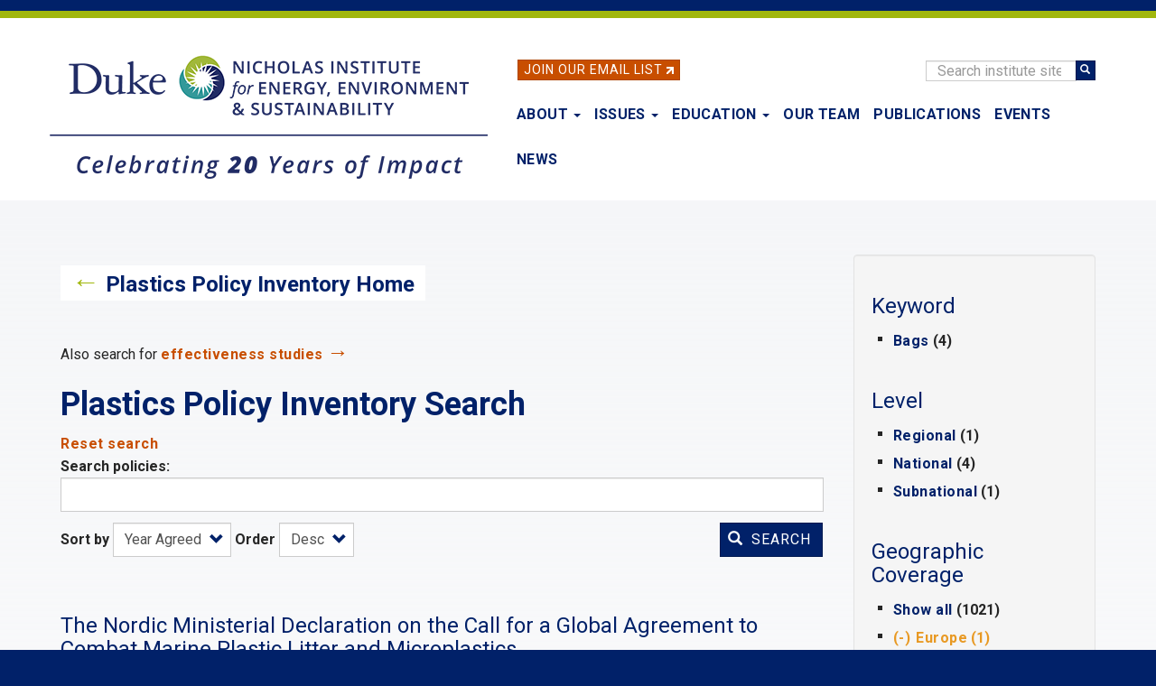

--- FILE ---
content_type: text/html; charset=UTF-8
request_url: https://nicholasinstitute.duke.edu/plastics-policy-inventory/search?f%5B0%5D=area%3AEurope&f%5B1%5D=area%3AParaguay&f%5B2%5D=area%3ASamborond%C3%B3n%2C%20Ecuador
body_size: 23120
content:
<!DOCTYPE html>
<html  lang="en" dir="ltr" prefix="og: https://ogp.me/ns#">
  <head>
    <meta charset="utf-8" />
<noscript><style>form.antibot * :not(.antibot-message) { display: none !important; }</style>
</noscript><script async src="https://www.googletagmanager.com/gtag/js?id=UA-17610411-17"></script>
<script>window.dataLayer = window.dataLayer || [];function gtag(){dataLayer.push(arguments)};gtag("js", new Date());gtag("set", "developer_id.dMDhkMT", true);gtag("config", "UA-17610411-17", {"groups":"default","anonymize_ip":true,"page_placeholder":"PLACEHOLDER_page_path","allow_ad_personalization_signals":false});gtag("config", "G-LH9ENGBHNG", {"groups":"default","page_placeholder":"PLACEHOLDER_page_location","allow_ad_personalization_signals":false});</script>
<link rel="canonical" href="https://nicholasinstitute.duke.edu/plastics-policy-inventory/search" />
<meta name="Generator" content="Drupal 10 (https://www.drupal.org)" />
<meta name="MobileOptimized" content="width" />
<meta name="HandheldFriendly" content="true" />
<meta name="viewport" content="width=device-width, initial-scale=1.0" />
<link rel="icon" href="/sites/default/files/logos/NIEES_RGB_logo_full_color-32px.png" type="image/png" />

    <title>Plastics Policy Inventory Search | The Nicholas Institute for Energy, Environment &amp; Sustainability</title>
    <link rel="stylesheet" media="all" href="/core/modules/system/css/components/align.module.css?t951pq" />
<link rel="stylesheet" media="all" href="/core/modules/system/css/components/fieldgroup.module.css?t951pq" />
<link rel="stylesheet" media="all" href="/core/modules/system/css/components/container-inline.module.css?t951pq" />
<link rel="stylesheet" media="all" href="/core/modules/system/css/components/clearfix.module.css?t951pq" />
<link rel="stylesheet" media="all" href="/core/modules/system/css/components/details.module.css?t951pq" />
<link rel="stylesheet" media="all" href="/core/modules/system/css/components/hidden.module.css?t951pq" />
<link rel="stylesheet" media="all" href="/core/modules/system/css/components/item-list.module.css?t951pq" />
<link rel="stylesheet" media="all" href="/core/modules/system/css/components/js.module.css?t951pq" />
<link rel="stylesheet" media="all" href="/core/modules/system/css/components/nowrap.module.css?t951pq" />
<link rel="stylesheet" media="all" href="/core/modules/system/css/components/position-container.module.css?t951pq" />
<link rel="stylesheet" media="all" href="/core/modules/system/css/components/reset-appearance.module.css?t951pq" />
<link rel="stylesheet" media="all" href="/core/modules/system/css/components/resize.module.css?t951pq" />
<link rel="stylesheet" media="all" href="/core/modules/system/css/components/system-status-counter.css?t951pq" />
<link rel="stylesheet" media="all" href="/core/modules/system/css/components/system-status-report-counters.css?t951pq" />
<link rel="stylesheet" media="all" href="/core/modules/system/css/components/system-status-report-general-info.css?t951pq" />
<link rel="stylesheet" media="all" href="/core/modules/system/css/components/tablesort.module.css?t951pq" />
<link rel="stylesheet" media="all" href="/modules/contrib/antibot/css/antibot.css?t951pq" />
<link rel="stylesheet" media="all" href="/modules/contrib/chosen/css/chosen-drupal.css?t951pq" />
<link rel="stylesheet" media="all" href="/libraries/jquery.chosen/chosen.css?t951pq" />
<link rel="stylesheet" media="all" href="/core/modules/views/css/views.module.css?t951pq" />
<link rel="stylesheet" media="all" href="/modules/contrib/facets/css/checkbox-widget.css?t951pq" />
<link rel="stylesheet" media="all" href="/modules/contrib/webform/modules/webform_bootstrap/css/webform_bootstrap.css?t951pq" />
<link rel="stylesheet" media="all" href="/themes/custom/nieps/css/style.css?t951pq" />

    

    <link href="https://fonts.googleapis.com/css?family=Roboto:400,400i,700|Open+Sans:400,400i,700" rel="stylesheet">
    <link rel="stylesheet" href="https://alertbar.oit.duke.edu/sites/all/themes/blackwell/css/alert.css" type="text/css" media="Screen" />

  </head>
  <body class="path-plastics-policy-inventory has-glyphicons">
    <a href="#main-content" class="visually-hidden focusable skip-link">
      Skip to main content
    </a>
        <div id="brandbarwrap">
      <script src="https://alertbar.oit.duke.edu/alert.html" type="text/javascript"></script>
    </div>
        
      <div class="dialog-off-canvas-main-canvas" data-off-canvas-main-canvas>
          

    <header class="navbar navbar-default container" id="navbar" role="banner">

      <div class="site-header section-container">
          <div id="email-button" class="no-small-screens">
            <div class="footer-button btn btn-info btn-skinny"><a href="/newsletter">Join Our Email List</a>&nbsp;<img alt="link" class="link-arrow" data-entity-type="" data-entity-uuid="" src="/themes/custom/nieps/images/link-arrow.png" width="8" height="8"></div>
          </div>

          <div class="search-block-form block block-search block-search-form-block no-small-screens" data-drupal-selector="search-block-form" id="block-nieps-search-form" role="search">
            <form action="/search/node" method="get" id="search-block-form" accept-charset="UTF-8" data-once="form-updated" data-drupal-form-fields="edit-keys--2">
              <div class="form-item js-form-item form-type-search js-form-type-search form-item-keys js-form-item-keys form-no-label form-group">
                <label for="edit-keys--2" class="control-label sr-only">Search</label>
                <div class="input-group"><input title="" data-drupal-selector="edit-keys" class="form-search form-control" placeholder="Search institute site" type="search" id="edit-keys--2" name="keys" value="" size="15" maxlength="128" data-toggle="tooltip" data-original-title="Enter the terms you wish to search for."><span class="input-group-btn"><button type="submit" value="Search" class="button js-form-submit form-submit btn-primary btn icon-only" name=""><span class="sr-only">Search</span><span class="icon glyphicon glyphicon-search" aria-hidden="true"></span></button></span></div>
              </div>
              <div class="form-actions form-group js-form-wrapper form-wrapper" data-drupal-selector="edit-actions" id="edit-actions"></div>
            </form>
          </div>

        <div class="standard-logo">
          <a class="logo" href="/" title="Nicholas Institute for Energy, Environment & Sustainability" rel="home">
            <img class="img-responsive" src="/themes/custom/nieps/images/20-Anniversary-Nicholas-Institute-logo-Horizontal-Full-Color-485px.png" alt="Nicholas Institute for Energy, Environment & Sustainability logo">
          </a>
        </div>

                    
                                      <button type="button" class="navbar-toggle" data-toggle="collapse" data-target="#navbar-collapse">
                <span class="sr-only">Toggle navigation</span>
                <span class="icon-bar"></span>
                <span class="icon-bar"></span>
                <span class="icon-bar"></span>
              </button>
                      <div class="views-issues-menu-wrapper dropdown-menu"><div class="views-element-container form-group"><div class="view-issues-menu view view-id-issues_menu view-display-id-issues_dropdown js-view-dom-id-0a4096e173503c3458feeb77d32b8974cbd88a79dfaa5ca1651876d2f603491c">
  
    
      
      <div class="view-content">
      <div>
      <h3><h3 class="article-subtitle">Trending</h3></h3>
  
  <ul>

          <li><div class="views-field views-field-views-conditional-field"><span class="field-content"><a href="/project/heat-policy-innovation-hub">Extreme Heat</a></span></div></li>
          <li><div class="views-field views-field-views-conditional-field"><span class="field-content"><a href="/issues/risk-mitigation-resilience-preparedness">Risk Mitigation, Resilience, and Preparedness</a></span></div></li>
          <li><div class="views-field views-field-views-conditional-field"><span class="field-content"><a href="/project/nature-activation-hub">Nature-Based Solutions</a></span></div></li>
          <li><div class="views-field views-field-views-conditional-field"><span class="field-content"><a href="/issues/plastics-policy">Plastics Policy</a></span></div></li>
          <li><div class="views-field views-field-views-conditional-field"><span class="field-content"><a href="/issues/energy-access">Energy Access</a></span></div></li>
          <li><div class="views-field views-field-views-conditional-field"><span class="field-content"><a href="/issues/water-policy">Water Policy</a></span></div></li>
          <li><div class="views-field views-field-views-conditional-field"><span class="field-content"><a href="/issues/energy-data-analytics">Energy Data Analytics</a></span></div></li>
    
  </ul>

</div>
<div>
      <h3><h3 class="article-subtitle">More</h3></h3>
  
  <ul>

          <li><div class="views-field views-field-views-conditional-field"><span class="field-content"><a href="/issues/climate-resilience-and-adaptation">Climate Resilience and Adaptation</a></span></div></li>
          <li><div class="views-field views-field-views-conditional-field"><span class="field-content"><a href="/issues/ecosystem-services">Ecosystem Services</a></span></div></li>
          <li><div class="views-field views-field-views-conditional-field"><span class="field-content"><a href="/issues/oceans-and-climate-change">Oceans and Climate Change</a></span></div></li>
    
  </ul>

</div>

    </div>
  
            <div class="view-footer">
      <a href="https://nicholasinstitute.duke.edu/issues">View all Issues</a>
    </div>
    </div>
</div>
</div>

                                <div id="navbar-collapse" class="navbar-collapse collapse navbar-header">
                <div class="region region-navigation-collapsible">
    <nav role="navigation" aria-labelledby="block-nieps-main-menu-menu" id="block-nieps-main-menu">
            
  <h2 class="visually-hidden" id="block-nieps-main-menu-menu">Main navigation</h2>
  

        
      <ul class="menu menu--main nav navbar-nav">
                
      <li class="expanded dropdown first">
                                                    
        
        
                                  <a href="/about" class="dropdown-toggle" data-toggle="dropdown" aria-haspopup="true" data-drupal-link-system-path="node/1778">About <span class="caret"></span></a>
        
                        <ul class="dropdown-menu">
                
      <li class="first">
                        
        
        
                                  <a href="/about" data-drupal-link-system-path="node/1778">About the Nicholas Institute</a>
        
        
      </li>
                
      <li>
                        
        
        
                                  <a href="/about/annualreport" data-drupal-link-system-path="node/9112">Annual Report</a>
        
        
      </li>
                
      <li>
                        
        
        
                                  <a href="/our-team" data-drupal-link-system-path="our-team">Our Team</a>
        
        
      </li>
                
      <li>
                        
        
        
                                  <a href="/about/board-of-advisors" data-drupal-link-system-path="about/board-of-advisors">Board of Advisors</a>
        
        
      </li>
                
      <li>
                        
        
        
                                  <a href="/about/advisory-committees" data-drupal-link-system-path="node/22143">Advisory Committees</a>
        
        
      </li>
                
      <li class="last">
                        
        
        
                                  <a href="/work-with-us" data-drupal-link-system-path="node/4873">Work With Us</a>
        
        
      </li>
        </ul>
  
        
      </li>
                
      <li class="menu-item-issues expanded dropdown">
                        
                                    
        
                                  <a href="/issues" class="issues-menu-link dropdown-toggle" data-toggle="dropdown" aria-haspopup="true" data-drupal-link-system-path="issues">Issues <span class="caret"></span></a>
        
        
      </li>
                
      <li class="expanded dropdown">
                                                    
        
        
                                  <a href="/education" class="dropdown-toggle" data-toggle="dropdown" aria-haspopup="true" data-drupal-link-system-path="node/26870">Education <span class="caret"></span></a>
        
                        <ul class="dropdown-menu">
                
      <li class="first">
                        
        
        
                                  <a href="/education" data-drupal-link-system-path="node/26870">Education</a>
        
        
      </li>
                
      <li>
                        
        
        
                                  <a href="/education/events-trips-hands-on-experiences" data-drupal-link-system-path="node/16602">Events, Trips &amp; Hands-On Experiences</a>
        
        
      </li>
                
      <li>
                        
        
        
                                  <a href="/education/student-fueled-initiatives" data-drupal-link-system-path="node/16603">Student-Fueled Initiatives</a>
        
        
      </li>
                
      <li>
                        
        
        
                                  <a href="/education/exploring-careers" data-drupal-link-system-path="node/27016">Exploring Careers</a>
        
        
      </li>
                
      <li>
                        
        
        
                                  <a href="/education/courses" data-drupal-link-system-path="node/3777">Courses</a>
        
        
      </li>
                
      <li class="last">
                        
        
        
                                  <a href="/education/degree-programs" data-drupal-link-system-path="node/16601">Degree Programs</a>
        
        
      </li>
        </ul>
  
        
      </li>
                
      <li>
                        
        
        
                                  <a href="/our-team" data-drupal-link-system-path="our-team">Our Team</a>
        
        
      </li>
                
      <li>
                        
        
        
                                  <a href="/publications" data-drupal-link-system-path="publications">Publications</a>
        
        
      </li>
                
      <li>
                        
        
        
                                  <a href="/events" data-drupal-link-system-path="events">Events</a>
        
        
      </li>
                
      <li class="last">
                        
        
        
                                  <a href="/news" data-drupal-link-system-path="news">News</a>
        
        
      </li>
        </ul>
  

  </nav>

  </div>

              <div class="menu-responsive-extras only-small-screens">
                <hr>
                <div class="menu-responsive-extras-item"><a href="/search">Search</a></div>
                <div class="menu-responsive-extras-item"><a href="/newsletter">Join our email list</a>&nbsp;<span class="forward-arrow">&#8594;</span></div>
              </div>
            </div>
                    
      </div>
    </header>
  



      <div role="main" class="main-container container js-quickedit-main-content page-view-gradient">
  
    <div class="row">


             
                                      <div class="page-highlighted page-highlighted-no-banner">
              <div class="section-container">
                <div class="highlighted col-sm-12">  <div class="region region-highlighted">
    <div data-drupal-messages-fallback class="hidden"></div>

  </div>
</div>
                <div class="clearfix"></div>
              </div>
            </div>
                  
                                      <div role="heading">
              <div class="title-container">
                <div class="section-container">
                    <div class="region region-header">
          <div class="sr-only">Nicholas Institute for Environmental Policy Solutions</div>
  
  </div>

                  <div class="col-sm-12">
                    <h1></h1>
                  </div>
                </div>
              </div>
            </div>
                    
       
      
            <section class="content-container clearfix">

                
                                  <a id="main-content"></a>

            <div class="section-container">
                              <div class="region-content-container col-sm-9">
                    <div class="region region-content">
      <div class="views-element-container form-group"><div class="view view-plastics-policies-search-solr9 view-id-plastics_policies_search_solr9 view-display-id-page_1 js-view-dom-id-5889a0bd8715782151059a0b671922e113fc11bf19bda7cc465d43fc4f5d8f67">
  
    
      <div class="view-header">
      <div class="back-link clearfix"><span class="back-arrow">←</span> <a href="/plastics-policy-inventory">Plastics Policy Inventory Home</a></div>
<div class="clearfix"></div>
<!--<p style="color:#0577B1;"><b>The inventory search will be intermittently unavailable Thursday, April 13, from 10 a.m. - 12 p.m. EDT, during system updates.</b></p>--><p>Also search for <a href="/effectiveness-study-library">effectiveness studies</a> <span class="forward-arrow">→</span></p>
<h1>Plastics Policy Inventory Search</h1>
<p><a href="/plastics-policy-inventory/search">Reset search</a></p>

    </div>
        <div class="view-filters form-group">
      <form class="views-exposed-form antibot" data-drupal-selector="views-exposed-form-plastics-policies-search-solr9-page-1" data-action="/plastics-policy-inventory/search" action="/antibot" method="get" id="views-exposed-form-plastics-policies-search-solr9-page-1" accept-charset="UTF-8">
  <div class="form--inline form-inline clearfix">
  <noscript>
  <div class="antibot-no-js antibot-message antibot-message-warning">You must have JavaScript enabled to use this form.</div>
</noscript>
<div class="form-item js-form-item form-type-textfield js-form-type-textfield form-item-policysearch js-form-item-policysearch form-group">
      <label for="edit-policysearch" class="control-label">Search policies:</label>
  
  
  <input data-drupal-selector="edit-policysearch" class="form-text form-control" type="text" id="edit-policysearch" name="policysearch" value="" size="30" maxlength="128" />

  
  
  </div>
<div class="form-item js-form-item form-type-select js-form-type-select form-item-sort-by js-form-item-sort-by form-group">
      <label for="edit-sort-by" class="control-label">Sort by</label>
  
  
  <div class="select-wrapper"><select data-drupal-selector="edit-sort-by" class="form-select form-control" id="edit-sort-by" name="sort_by"><option
            value="field_policy_year" selected="selected">Year Agreed</option><option
            value="title">Title</option></select></div>

  
  
  </div>
<div class="form-item js-form-item form-type-select js-form-type-select form-item-sort-order js-form-item-sort-order form-group">
      <label for="edit-sort-order" class="control-label">Order</label>
  
  
  <div class="select-wrapper"><select data-drupal-selector="edit-sort-order" class="form-select form-control" id="edit-sort-order" name="sort_order"><option
            value="ASC">Asc</option><option
            value="DESC" selected="selected">Desc</option></select></div>

  
  
  </div>
<input data-drupal-selector="edit-antibot-key" type="hidden" name="antibot_key" value="" /><div data-drupal-selector="edit-actions" class="form-actions form-group js-form-wrapper form-wrapper" id="edit-actions"><button data-drupal-selector="edit-submit-plastics-policies-search-solr9" class="button js-form-submit form-submit btn-primary btn icon-before" type="submit" id="edit-submit-plastics-policies-search-solr9" value="Search"><span class="icon glyphicon glyphicon-search" aria-hidden="true"></span>
Search</button></div>

</div>

</form>
<p class="padded-top only-xs-screens">Filter by: <a href="#block-keyword">Keyword</a> | <a href="#block-level">Level</a> | <a href="#block-geographiccoverage">Geography</a> | <a href="#block-yearagreed">Year</a></p>
    </div>
    
      <div class="view-content">
          <div class="padded-top views-row"><div><h3><a href="/plastics-policies/nordic-ministerial-declaration-call-global-agreement-combat-marine-plastic-litter" hreflang="en">The Nordic Ministerial Declaration on the Call for a Global Agreement to Combat Marine Plastic Litter and Microplastics</a></h3></div><span class="search-results-field"><span class="search-results-field-label">Geographic Coverage: </span><span class="search-metadata-field">Europe</span></span><span class="search-results-field"><span class="search-results-field-label policy-metadata-field">Level: </span><span class="search-metadata-field">Regional</span></span><span class="search-results-field"><span class="search-results-field-label policy-metadata-field">Year Agreed: </span><span class="search-metadata-field">2019</span></span><div class="padded-top-minor"><div class="btn btn-info btn-skinny"><a href="/sites/default/files/plastics-policies/1805_I_2019_Nordic_Declaration_Plastics.pdf">Download</a></div></div></div>
    <div class="padded-top views-row"><div><h3><a href="/plastics-policies/resolution-no-453-2015-promotion-decrease-use-polyethylene-plastic-and-prior" hreflang="en">Resolution No. 453 - 2015 on the Promotion of Decrease in the Use of Polyethylene Plastic and the Prior Import License Regime for Plastic Bags and Biodegradable Bags is Established</a></h3></div><span class="search-results-field"><span class="search-results-field-label">Geographic Coverage: </span><span class="search-metadata-field">Paraguay</span></span><span class="search-results-field"><span class="search-results-field-label policy-metadata-field">Level: </span><span class="search-metadata-field">National</span></span><span class="search-results-field"><span class="search-results-field-label policy-metadata-field">Year Agreed: </span><span class="search-metadata-field">2019</span></span><div class="padded-top-minor"><span class="search-results-field-label">Keyword(s): </span><span>Bags</span></div><div class="padded-top-minor"><div class="btn btn-info btn-skinny"><a href="/sites/default/files/plastics-policies/8037_N_2019_Resolution_No_453.pdf">Download</a></div></div></div>
    <div class="padded-top views-row"><div><h3><a href="/plastics-policies/ordenanza-de-sorbetes-plasticos-envases-tarrinas-cubiertos-vasostazas-de-plastico" hreflang="en">Ordenanza de sorbetes plásticos, envases, tarrinas, cubiertos, vasos,tazas de plástico y de foam y fundas plásticas tipo camiseta, inclusive oxobiodegradables, en el cantón Samborondón</a></h3></div><span class="search-results-field"><span class="search-results-field-label">Geographic Coverage: </span><span class="search-metadata-field">Samborondón, Ecuador</span></span><span class="search-results-field"><span class="search-results-field-label policy-metadata-field">Level: </span><span class="search-metadata-field">Subnational</span></span><span class="search-results-field"><span class="search-results-field-label policy-metadata-field">Year Agreed: </span><span class="search-metadata-field">2019</span></span><div class="padded-top-minor"><div class="btn btn-info btn-skinny"><a href="/sites/default/files/plastics-policies/9072_S_2019_Ordenanza_para_regular_comercio.pdf">Download</a></div></div></div>
    <div class="padded-top views-row"><div><h3><a href="/plastics-policies/resolution-no-3532017-which-implements-article-2-decree-no-55372016-regulating" hreflang="en">Resolution No. 353/2017 which implements Article 2 of Decree No. 5.537/2016 regulating Law No. 5.414/2015 &quot;Promoting the reduced use of polyethylene plastic&quot; and establishing the prior import licensing regime for plastic bags and biodegradable bags</a></h3></div><span class="search-results-field"><span class="search-results-field-label">Geographic Coverage: </span><span class="search-metadata-field">Paraguay</span></span><span class="search-results-field"><span class="search-results-field-label policy-metadata-field">Level: </span><span class="search-metadata-field">National</span></span><span class="search-results-field"><span class="search-results-field-label policy-metadata-field">Year Agreed: </span><span class="search-metadata-field">2017</span></span><div class="padded-top-minor"><span class="search-results-field-label">Keyword(s): </span><span>Bags</span></div><div class="padded-top-minor"><div class="btn btn-info btn-skinny"><a href="/sites/default/files/plastics-policies/13101_N_2017_Resolution_353.pdf">Download</a></div></div></div>
    <div class="padded-top views-row"><div><h3><a href="/plastics-policies/regulation-consumption-single-use-polyethylene-bags" hreflang="en">Regulation of the Consumption of Single-use Polyethylene Bags</a></h3></div><span class="search-results-field"><span class="search-results-field-label">Geographic Coverage: </span><span class="search-metadata-field">Paraguay</span></span><span class="search-results-field"><span class="search-results-field-label policy-metadata-field">Level: </span><span class="search-metadata-field">National</span></span><span class="search-results-field"><span class="search-results-field-label policy-metadata-field">Year Agreed: </span><span class="search-metadata-field">2016</span></span><div class="padded-top-minor"><span class="search-results-field-label">Keyword(s): </span><span>Bags</span></div><div class="padded-top-minor"><div class="btn btn-info btn-skinny"><a href="/sites/default/files/plastics-policies/2454_N_2016_Decreto_5_537.pdf">Download</a></div></div></div>
    <div class="padded-top views-row"><div><h3><a href="/plastics-policies/promotion-reduction-use-polyethylene-plastic" hreflang="en">Promotion of the Reduction of the use of Polyethylene Plastic</a></h3></div><span class="search-results-field"><span class="search-results-field-label">Geographic Coverage: </span><span class="search-metadata-field">Paraguay</span></span><span class="search-results-field"><span class="search-results-field-label policy-metadata-field">Level: </span><span class="search-metadata-field">National</span></span><span class="search-results-field"><span class="search-results-field-label policy-metadata-field">Year Agreed: </span><span class="search-metadata-field">2015</span></span><div class="padded-top-minor"><span class="search-results-field-label">Keyword(s): </span><span>Bags</span></div><div class="padded-top-minor"><div class="btn btn-info btn-skinny"><a href="/sites/default/files/plastics-policies/2452_N_2015_Ley_de_promocion.pdf">Download</a></div></div></div>

    </div>
  
      
            <div class="view-footer">
      <p>&nbsp;</p>
<p><em>Can't find what you are looking for? Find <a href="/plastics-policy-inventory/additional-resources">additional plastic policies documents and databases</a>.</em></p>

    </div>
    </div>
</div>


  </div>

                </div>
                                  <aside class="col-sm-3" role="complementary">
                      <div class="well region region-sidebar-second">
    <section class="facet-inactive block-facet--links block block-facets block-facet-blockkeyword-type9 clearfix" id="block-nieps-keyword">
  
    

      <div class="facets-widget-links">
      <h3>Keyword</h3><ul data-drupal-facet-filter-key="f" data-drupal-facet-id="keyword_type9" data-drupal-facet-alias="keyword" class="facet-inactive js-facets-links item-list__links"><li class="facet-item"><a href="/plastics-policy-inventory/search?f%5B0%5D=area%3AEurope&amp;f%5B1%5D=area%3AParaguay&amp;f%5B2%5D=area%3ASamborond%C3%B3n%2C%20Ecuador&amp;f%5B3%5D=keyword%3ABags" rel="nofollow" data-drupal-facet-item-id="keyword-bags" data-drupal-facet-item-value="Bags" data-drupal-facet-item-count="4" data-drupal-facet-filter-value="keyword:Bags" data-drupal-facet-widget-element-class="facets-link"><span class="facet-item__value">Bags</span>
  <span class="facet-item__count">(4)</span>
</a></li></ul>
</div>

  </section>

<section class="facet-inactive block-facet--links block block-facets block-facet-blocklevel9 clearfix" id="block-nieps-level">
  
    

      <div class="facets-widget-links">
      <h3>Level</h3><ul data-drupal-facet-filter-key="f" data-drupal-facet-id="level9" data-drupal-facet-alias="level" class="facet-inactive js-facets-links item-list__links"><li class="facet-item"><a href="/plastics-policy-inventory/search?f%5B0%5D=area%3AEurope&amp;f%5B1%5D=area%3AParaguay&amp;f%5B2%5D=area%3ASamborond%C3%B3n%2C%20Ecuador&amp;f%5B3%5D=level%3A20_Regional" rel="nofollow" data-drupal-facet-item-id="level-20-regional" data-drupal-facet-item-value="20_Regional" data-drupal-facet-item-count="1" data-drupal-facet-filter-value="level:20_Regional" data-drupal-facet-widget-element-class="facets-link"><span class="facet-item__value">Regional</span>
  <span class="facet-item__count">(1)</span>
</a></li><li class="facet-item"><a href="/plastics-policy-inventory/search?f%5B0%5D=area%3AEurope&amp;f%5B1%5D=area%3AParaguay&amp;f%5B2%5D=area%3ASamborond%C3%B3n%2C%20Ecuador&amp;f%5B3%5D=level%3A30_National" rel="nofollow" data-drupal-facet-item-id="level-30-national" data-drupal-facet-item-value="30_National" data-drupal-facet-item-count="4" data-drupal-facet-filter-value="level:30_National" data-drupal-facet-widget-element-class="facets-link"><span class="facet-item__value">National</span>
  <span class="facet-item__count">(4)</span>
</a></li><li class="facet-item"><a href="/plastics-policy-inventory/search?f%5B0%5D=area%3AEurope&amp;f%5B1%5D=area%3AParaguay&amp;f%5B2%5D=area%3ASamborond%C3%B3n%2C%20Ecuador&amp;f%5B3%5D=level%3A40_Subnational" rel="nofollow" data-drupal-facet-item-id="level-40-subnational" data-drupal-facet-item-value="40_Subnational" data-drupal-facet-item-count="1" data-drupal-facet-filter-value="level:40_Subnational" data-drupal-facet-widget-element-class="facets-link"><span class="facet-item__value">Subnational</span>
  <span class="facet-item__count">(1)</span>
</a></li></ul>
</div>

  </section>

<section class="facet-active block-facet--links block block-facets block-facet-blockgeographic-coverage9 clearfix" id="block-nieps-geographiccoverage">
  
    

      <div class="facets-widget-links">
      <h3>Geographic Coverage</h3><ul data-drupal-facet-filter-key="f" data-drupal-facet-id="geographic_coverage9" data-drupal-facet-alias="area" class="facet-active js-facets-links item-list__links"><li class="facet-item facets-reset"><a href="/plastics-policy-inventory/search?facets_query=" rel="nofollow" data-drupal-facet-item-id="area-reset-all" data-drupal-facet-item-value="reset_all" data-drupal-facet-item-count="1021" data-drupal-facet-filter-value="area:reset_all" data-drupal-facet-widget-element-class="facets-link"><span class="facet-item__value">Show all</span>
  <span class="facet-item__count">(1021)</span>
</a></li><li class="facet-item"><a href="/plastics-policy-inventory/search?f%5B0%5D=area%3AParaguay&amp;f%5B1%5D=area%3ASamborond%C3%B3n%2C%20Ecuador" rel="nofollow" class="is-active" data-drupal-facet-item-id="area-europe" data-drupal-facet-item-value="Europe" data-drupal-facet-item-count="1" data-drupal-facet-filter-value="area:Europe" data-drupal-facet-widget-element-class="facets-link">  <span class="facet-item__status js-facet-deactivate">(-)</span>
<span class="facet-item__value">Europe</span>
  <span class="facet-item__count">(1)</span>
</a></li><li class="facet-item"><a href="/plastics-policy-inventory/search?f%5B0%5D=area%3AEurope&amp;f%5B1%5D=area%3ASamborond%C3%B3n%2C%20Ecuador" rel="nofollow" class="is-active" data-drupal-facet-item-id="area-paraguay" data-drupal-facet-item-value="Paraguay" data-drupal-facet-item-count="4" data-drupal-facet-filter-value="area:Paraguay" data-drupal-facet-widget-element-class="facets-link">  <span class="facet-item__status js-facet-deactivate">(-)</span>
<span class="facet-item__value">Paraguay</span>
  <span class="facet-item__count">(4)</span>
</a></li><li class="facet-item"><a href="/plastics-policy-inventory/search?f%5B0%5D=area%3AEurope&amp;f%5B1%5D=area%3AParaguay" rel="nofollow" class="is-active" data-drupal-facet-item-id="area-samborondón-ecuador" data-drupal-facet-item-value="Samborondón, Ecuador" data-drupal-facet-item-count="1" data-drupal-facet-filter-value="area:Samborondón, Ecuador" data-drupal-facet-widget-element-class="facets-link">  <span class="facet-item__status js-facet-deactivate">(-)</span>
<span class="facet-item__value">Samborondón, Ecuador</span>
  <span class="facet-item__count">(1)</span>
</a></li><li class="facet-item"><a href="/plastics-policy-inventory/search?f%5B0%5D=area%3AAbington%2C%20United%20States&amp;f%5B1%5D=area%3AEurope&amp;f%5B2%5D=area%3AParaguay&amp;f%5B3%5D=area%3ASamborond%C3%B3n%2C%20Ecuador" rel="nofollow" data-drupal-facet-item-id="area-abington-united-states" data-drupal-facet-item-value="Abington, United States" data-drupal-facet-item-count="1" data-drupal-facet-filter-value="area:Abington, United States" data-drupal-facet-widget-element-class="facets-link"><span class="facet-item__value">Abington, United States</span>
  <span class="facet-item__count">(1)</span>
</a></li><li class="facet-item"><a href="/plastics-policy-inventory/search?f%5B0%5D=area%3AAbu%20Dhabi%2C%20United%20Arab%20Emirates&amp;f%5B1%5D=area%3AEurope&amp;f%5B2%5D=area%3AParaguay&amp;f%5B3%5D=area%3ASamborond%C3%B3n%2C%20Ecuador" rel="nofollow" data-drupal-facet-item-id="area-abu-dhabi-united-arab-emirates" data-drupal-facet-item-value="Abu Dhabi, United Arab Emirates" data-drupal-facet-item-count="1" data-drupal-facet-filter-value="area:Abu Dhabi, United Arab Emirates" data-drupal-facet-widget-element-class="facets-link"><span class="facet-item__value">Abu Dhabi, United Arab Emirates</span>
  <span class="facet-item__count">(1)</span>
</a></li><li class="facet-item"><a href="/plastics-policy-inventory/search?f%5B0%5D=area%3AActon%2C%20United%20States&amp;f%5B1%5D=area%3AEurope&amp;f%5B2%5D=area%3AParaguay&amp;f%5B3%5D=area%3ASamborond%C3%B3n%2C%20Ecuador" rel="nofollow" data-drupal-facet-item-id="area-acton-united-states" data-drupal-facet-item-value="Acton, United States" data-drupal-facet-item-count="1" data-drupal-facet-filter-value="area:Acton, United States" data-drupal-facet-widget-element-class="facets-link"><span class="facet-item__value">Acton, United States</span>
  <span class="facet-item__count">(1)</span>
</a></li><li class="facet-item"><a href="/plastics-policy-inventory/search?f%5B0%5D=area%3AAfrica&amp;f%5B1%5D=area%3AEurope&amp;f%5B2%5D=area%3AParaguay&amp;f%5B3%5D=area%3ASamborond%C3%B3n%2C%20Ecuador" rel="nofollow" data-drupal-facet-item-id="area-africa" data-drupal-facet-item-value="Africa" data-drupal-facet-item-count="1" data-drupal-facet-filter-value="area:Africa" data-drupal-facet-widget-element-class="facets-link"><span class="facet-item__value">Africa</span>
  <span class="facet-item__count">(1)</span>
</a></li><li class="facet-item"><a href="/plastics-policy-inventory/search?f%5B0%5D=area%3AAlameda%2C%20California&amp;f%5B1%5D=area%3AEurope&amp;f%5B2%5D=area%3AParaguay&amp;f%5B3%5D=area%3ASamborond%C3%B3n%2C%20Ecuador" rel="nofollow" data-drupal-facet-item-id="area-alameda-california" data-drupal-facet-item-value="Alameda, California" data-drupal-facet-item-count="1" data-drupal-facet-filter-value="area:Alameda, California" data-drupal-facet-widget-element-class="facets-link"><span class="facet-item__value">Alameda, California</span>
  <span class="facet-item__count">(1)</span>
</a></li><li class="facet-item"><a href="/plastics-policy-inventory/search?f%5B0%5D=area%3AEurope&amp;f%5B1%5D=area%3AParaguay&amp;f%5B2%5D=area%3ASamborond%C3%B3n%2C%20Ecuador&amp;f%5B3%5D=area%3A%C3%85land%20Islands%2C%20Finland" rel="nofollow" data-drupal-facet-item-id="area-åland-islands-finland" data-drupal-facet-item-value="Åland Islands, Finland" data-drupal-facet-item-count="2" data-drupal-facet-filter-value="area:Åland Islands, Finland" data-drupal-facet-widget-element-class="facets-link"><span class="facet-item__value">Åland Islands, Finland</span>
  <span class="facet-item__count">(2)</span>
</a></li><li class="facet-item"><a href="/plastics-policy-inventory/search?f%5B0%5D=area%3AAlaska%2C%20United%20States&amp;f%5B1%5D=area%3AEurope&amp;f%5B2%5D=area%3AParaguay&amp;f%5B3%5D=area%3ASamborond%C3%B3n%2C%20Ecuador" rel="nofollow" data-drupal-facet-item-id="area-alaska-united-states" data-drupal-facet-item-value="Alaska, United States" data-drupal-facet-item-count="1" data-drupal-facet-filter-value="area:Alaska, United States" data-drupal-facet-widget-element-class="facets-link"><span class="facet-item__value">Alaska, United States</span>
  <span class="facet-item__count">(1)</span>
</a></li><li class="facet-item"><a href="/plastics-policy-inventory/search?f%5B0%5D=area%3AAlbania&amp;f%5B1%5D=area%3AEurope&amp;f%5B2%5D=area%3AParaguay&amp;f%5B3%5D=area%3ASamborond%C3%B3n%2C%20Ecuador" rel="nofollow" data-drupal-facet-item-id="area-albania" data-drupal-facet-item-value="Albania" data-drupal-facet-item-count="3" data-drupal-facet-filter-value="area:Albania" data-drupal-facet-widget-element-class="facets-link"><span class="facet-item__value">Albania</span>
  <span class="facet-item__count">(3)</span>
</a></li><li class="facet-item"><a href="/plastics-policy-inventory/search?f%5B0%5D=area%3AAlberta%2C%20Canada&amp;f%5B1%5D=area%3AEurope&amp;f%5B2%5D=area%3AParaguay&amp;f%5B3%5D=area%3ASamborond%C3%B3n%2C%20Ecuador" rel="nofollow" data-drupal-facet-item-id="area-alberta-canada" data-drupal-facet-item-value="Alberta, Canada" data-drupal-facet-item-count="1" data-drupal-facet-filter-value="area:Alberta, Canada" data-drupal-facet-widget-element-class="facets-link"><span class="facet-item__value">Alberta, Canada</span>
  <span class="facet-item__count">(1)</span>
</a></li><li class="facet-item"><a href="/plastics-policy-inventory/search?f%5B0%5D=area%3AAlgeria&amp;f%5B1%5D=area%3AEurope&amp;f%5B2%5D=area%3AParaguay&amp;f%5B3%5D=area%3ASamborond%C3%B3n%2C%20Ecuador" rel="nofollow" data-drupal-facet-item-id="area-algeria" data-drupal-facet-item-value="Algeria" data-drupal-facet-item-count="5" data-drupal-facet-filter-value="area:Algeria" data-drupal-facet-widget-element-class="facets-link"><span class="facet-item__value">Algeria</span>
  <span class="facet-item__count">(5)</span>
</a></li><li class="facet-item"><a href="/plastics-policy-inventory/search?f%5B0%5D=area%3AAliso%20Viejo%2C%20California&amp;f%5B1%5D=area%3AEurope&amp;f%5B2%5D=area%3AParaguay&amp;f%5B3%5D=area%3ASamborond%C3%B3n%2C%20Ecuador" rel="nofollow" data-drupal-facet-item-id="area-aliso-viejo-california" data-drupal-facet-item-value="Aliso Viejo, California" data-drupal-facet-item-count="1" data-drupal-facet-filter-value="area:Aliso Viejo, California" data-drupal-facet-widget-element-class="facets-link"><span class="facet-item__value">Aliso Viejo, California</span>
  <span class="facet-item__count">(1)</span>
</a></li><li class="facet-item"><a href="/plastics-policy-inventory/search?f%5B0%5D=area%3AAmazonas%2C%20Brazil&amp;f%5B1%5D=area%3AEurope&amp;f%5B2%5D=area%3AParaguay&amp;f%5B3%5D=area%3ASamborond%C3%B3n%2C%20Ecuador" rel="nofollow" data-drupal-facet-item-id="area-amazonas-brazil" data-drupal-facet-item-value="Amazonas, Brazil" data-drupal-facet-item-count="1" data-drupal-facet-filter-value="area:Amazonas, Brazil" data-drupal-facet-widget-element-class="facets-link"><span class="facet-item__value">Amazonas, Brazil</span>
  <span class="facet-item__count">(1)</span>
</a></li><li class="facet-item"><a href="/plastics-policy-inventory/search?f%5B0%5D=area%3AAmerican%20Canyon%2C%20United%20States&amp;f%5B1%5D=area%3AEurope&amp;f%5B2%5D=area%3AParaguay&amp;f%5B3%5D=area%3ASamborond%C3%B3n%2C%20Ecuador" rel="nofollow" data-drupal-facet-item-id="area-american-canyon-united-states" data-drupal-facet-item-value="American Canyon, United States" data-drupal-facet-item-count="1" data-drupal-facet-filter-value="area:American Canyon, United States" data-drupal-facet-widget-element-class="facets-link"><span class="facet-item__value">American Canyon, United States</span>
  <span class="facet-item__count">(1)</span>
</a></li><li class="facet-item"><a href="/plastics-policy-inventory/search?f%5B0%5D=area%3AAmerican%20Samoa%2C%20United%20States&amp;f%5B1%5D=area%3AEurope&amp;f%5B2%5D=area%3AParaguay&amp;f%5B3%5D=area%3ASamborond%C3%B3n%2C%20Ecuador" rel="nofollow" data-drupal-facet-item-id="area-american-samoa-united-states" data-drupal-facet-item-value="American Samoa, United States" data-drupal-facet-item-count="1" data-drupal-facet-filter-value="area:American Samoa, United States" data-drupal-facet-widget-element-class="facets-link"><span class="facet-item__value">American Samoa, United States</span>
  <span class="facet-item__count">(1)</span>
</a></li><li class="facet-item"><a href="/plastics-policy-inventory/search?f%5B0%5D=area%3AAmesbury%2C%20United%20States&amp;f%5B1%5D=area%3AEurope&amp;f%5B2%5D=area%3AParaguay&amp;f%5B3%5D=area%3ASamborond%C3%B3n%2C%20Ecuador" rel="nofollow" data-drupal-facet-item-id="area-amesbury-united-states" data-drupal-facet-item-value="Amesbury, United States" data-drupal-facet-item-count="1" data-drupal-facet-filter-value="area:Amesbury, United States" data-drupal-facet-widget-element-class="facets-link"><span class="facet-item__value">Amesbury, United States</span>
  <span class="facet-item__count">(1)</span>
</a></li><li class="facet-item"><a href="/plastics-policy-inventory/search?f%5B0%5D=area%3AAmherst%2C%20United%20States&amp;f%5B1%5D=area%3AEurope&amp;f%5B2%5D=area%3AParaguay&amp;f%5B3%5D=area%3ASamborond%C3%B3n%2C%20Ecuador" rel="nofollow" data-drupal-facet-item-id="area-amherst-united-states" data-drupal-facet-item-value="Amherst, United States" data-drupal-facet-item-count="1" data-drupal-facet-filter-value="area:Amherst, United States" data-drupal-facet-widget-element-class="facets-link"><span class="facet-item__value">Amherst, United States</span>
  <span class="facet-item__count">(1)</span>
</a></li><li class="facet-item"><a href="/plastics-policy-inventory/search?f%5B0%5D=area%3AAmman%2C%20Jordan&amp;f%5B1%5D=area%3AEurope&amp;f%5B2%5D=area%3AParaguay&amp;f%5B3%5D=area%3ASamborond%C3%B3n%2C%20Ecuador" rel="nofollow" data-drupal-facet-item-id="area-amman-jordan" data-drupal-facet-item-value="Amman, Jordan" data-drupal-facet-item-count="1" data-drupal-facet-filter-value="area:Amman, Jordan" data-drupal-facet-widget-element-class="facets-link"><span class="facet-item__value">Amman, Jordan</span>
  <span class="facet-item__count">(1)</span>
</a></li><li class="facet-item"><a href="/plastics-policy-inventory/search?f%5B0%5D=area%3AAnc%C3%B3n%2C%20Peru&amp;f%5B1%5D=area%3AEurope&amp;f%5B2%5D=area%3AParaguay&amp;f%5B3%5D=area%3ASamborond%C3%B3n%2C%20Ecuador" rel="nofollow" data-drupal-facet-item-id="area-ancón-peru" data-drupal-facet-item-value="Ancón, Peru" data-drupal-facet-item-count="1" data-drupal-facet-filter-value="area:Ancón, Peru" data-drupal-facet-widget-element-class="facets-link"><span class="facet-item__value">Ancón, Peru</span>
  <span class="facet-item__count">(1)</span>
</a></li><li class="facet-item"><a href="/plastics-policy-inventory/search?f%5B0%5D=area%3AAndalusia%2C%20Spain&amp;f%5B1%5D=area%3AEurope&amp;f%5B2%5D=area%3AParaguay&amp;f%5B3%5D=area%3ASamborond%C3%B3n%2C%20Ecuador" rel="nofollow" data-drupal-facet-item-id="area-andalusia-spain" data-drupal-facet-item-value="Andalusia, Spain" data-drupal-facet-item-count="1" data-drupal-facet-filter-value="area:Andalusia, Spain" data-drupal-facet-widget-element-class="facets-link"><span class="facet-item__value">Andalusia, Spain</span>
  <span class="facet-item__count">(1)</span>
</a></li><li class="facet-item"><a href="/plastics-policy-inventory/search?f%5B0%5D=area%3AAndorra&amp;f%5B1%5D=area%3AEurope&amp;f%5B2%5D=area%3AParaguay&amp;f%5B3%5D=area%3ASamborond%C3%B3n%2C%20Ecuador" rel="nofollow" data-drupal-facet-item-id="area-andorra" data-drupal-facet-item-value="Andorra" data-drupal-facet-item-count="1" data-drupal-facet-filter-value="area:Andorra" data-drupal-facet-widget-element-class="facets-link"><span class="facet-item__value">Andorra</span>
  <span class="facet-item__count">(1)</span>
</a></li><li class="facet-item"><a href="/plastics-policy-inventory/search?f%5B0%5D=area%3AAntarctic&amp;f%5B1%5D=area%3AEurope&amp;f%5B2%5D=area%3AParaguay&amp;f%5B3%5D=area%3ASamborond%C3%B3n%2C%20Ecuador" rel="nofollow" data-drupal-facet-item-id="area-antarctic" data-drupal-facet-item-value="Antarctic" data-drupal-facet-item-count="4" data-drupal-facet-filter-value="area:Antarctic" data-drupal-facet-widget-element-class="facets-link"><span class="facet-item__value">Antarctic</span>
  <span class="facet-item__count">(4)</span>
</a></li><li class="facet-item"><a href="/plastics-policy-inventory/search?f%5B0%5D=area%3AAntigua%20and%20Barbuda&amp;f%5B1%5D=area%3AEurope&amp;f%5B2%5D=area%3AParaguay&amp;f%5B3%5D=area%3ASamborond%C3%B3n%2C%20Ecuador" rel="nofollow" data-drupal-facet-item-id="area-antigua-and-barbuda" data-drupal-facet-item-value="Antigua and Barbuda" data-drupal-facet-item-count="2" data-drupal-facet-filter-value="area:Antigua and Barbuda" data-drupal-facet-widget-element-class="facets-link"><span class="facet-item__value">Antigua and Barbuda</span>
  <span class="facet-item__count">(2)</span>
</a></li><li class="facet-item"><a href="/plastics-policy-inventory/search?f%5B0%5D=area%3AAntioquia&amp;f%5B1%5D=area%3AEurope&amp;f%5B2%5D=area%3AParaguay&amp;f%5B3%5D=area%3ASamborond%C3%B3n%2C%20Ecuador" rel="nofollow" data-drupal-facet-item-id="area-antioquia" data-drupal-facet-item-value="Antioquia" data-drupal-facet-item-count="1" data-drupal-facet-filter-value="area:Antioquia" data-drupal-facet-widget-element-class="facets-link"><span class="facet-item__value">Antioquia</span>
  <span class="facet-item__count">(1)</span>
</a></li><li class="facet-item"><a href="/plastics-policy-inventory/search?f%5B0%5D=area%3AAquinnah%2C%20United%20States&amp;f%5B1%5D=area%3AEurope&amp;f%5B2%5D=area%3AParaguay&amp;f%5B3%5D=area%3ASamborond%C3%B3n%2C%20Ecuador" rel="nofollow" data-drupal-facet-item-id="area-aquinnah-united-states" data-drupal-facet-item-value="Aquinnah, United States" data-drupal-facet-item-count="1" data-drupal-facet-filter-value="area:Aquinnah, United States" data-drupal-facet-widget-element-class="facets-link"><span class="facet-item__value">Aquinnah, United States</span>
  <span class="facet-item__count">(1)</span>
</a></li><li class="facet-item"><a href="/plastics-policy-inventory/search?f%5B0%5D=area%3AArcata%2C%20California&amp;f%5B1%5D=area%3AEurope&amp;f%5B2%5D=area%3AParaguay&amp;f%5B3%5D=area%3ASamborond%C3%B3n%2C%20Ecuador" rel="nofollow" data-drupal-facet-item-id="area-arcata-california" data-drupal-facet-item-value="Arcata, California" data-drupal-facet-item-count="1" data-drupal-facet-filter-value="area:Arcata, California" data-drupal-facet-widget-element-class="facets-link"><span class="facet-item__value">Arcata, California</span>
  <span class="facet-item__count">(1)</span>
</a></li><li class="facet-item"><a href="/plastics-policy-inventory/search?f%5B0%5D=area%3AArgentina&amp;f%5B1%5D=area%3AEurope&amp;f%5B2%5D=area%3AParaguay&amp;f%5B3%5D=area%3ASamborond%C3%B3n%2C%20Ecuador" rel="nofollow" data-drupal-facet-item-id="area-argentina" data-drupal-facet-item-value="Argentina" data-drupal-facet-item-count="1" data-drupal-facet-filter-value="area:Argentina" data-drupal-facet-widget-element-class="facets-link"><span class="facet-item__value">Argentina</span>
  <span class="facet-item__count">(1)</span>
</a></li><li class="facet-item"><a href="/plastics-policy-inventory/search?f%5B0%5D=area%3AAshland%2C%20Oregon&amp;f%5B1%5D=area%3AEurope&amp;f%5B2%5D=area%3AParaguay&amp;f%5B3%5D=area%3ASamborond%C3%B3n%2C%20Ecuador" rel="nofollow" data-drupal-facet-item-id="area-ashland-oregon" data-drupal-facet-item-value="Ashland, Oregon" data-drupal-facet-item-count="1" data-drupal-facet-filter-value="area:Ashland, Oregon" data-drupal-facet-widget-element-class="facets-link"><span class="facet-item__value">Ashland, Oregon</span>
  <span class="facet-item__count">(1)</span>
</a></li><li class="facet-item"><a href="/plastics-policy-inventory/search?f%5B0%5D=area%3AAsia-Pacific&amp;f%5B1%5D=area%3AEurope&amp;f%5B2%5D=area%3AParaguay&amp;f%5B3%5D=area%3ASamborond%C3%B3n%2C%20Ecuador" rel="nofollow" data-drupal-facet-item-id="area-asia-pacific" data-drupal-facet-item-value="Asia-Pacific" data-drupal-facet-item-count="1" data-drupal-facet-filter-value="area:Asia-Pacific" data-drupal-facet-widget-element-class="facets-link"><span class="facet-item__value">Asia-Pacific</span>
  <span class="facet-item__count">(1)</span>
</a></li><li class="facet-item"><a href="/plastics-policy-inventory/search?f%5B0%5D=area%3AAssociation%20of%20Southeast%20Asian%20Nations%20%28ASEAN%29&amp;f%5B1%5D=area%3AEurope&amp;f%5B2%5D=area%3AParaguay&amp;f%5B3%5D=area%3ASamborond%C3%B3n%2C%20Ecuador" rel="nofollow" data-drupal-facet-item-id="area-association-of-southeast-asian-nations-asean" data-drupal-facet-item-value="Association of Southeast Asian Nations (ASEAN)" data-drupal-facet-item-count="1" data-drupal-facet-filter-value="area:Association of Southeast Asian Nations (ASEAN)" data-drupal-facet-widget-element-class="facets-link"><span class="facet-item__value">Association of Southeast Asian Nations (ASEAN)</span>
  <span class="facet-item__count">(1)</span>
</a></li><li class="facet-item"><a href="/plastics-policy-inventory/search?f%5B0%5D=area%3AAttleboro%2C%20United%20States&amp;f%5B1%5D=area%3AEurope&amp;f%5B2%5D=area%3AParaguay&amp;f%5B3%5D=area%3ASamborond%C3%B3n%2C%20Ecuador" rel="nofollow" data-drupal-facet-item-id="area-attleboro-united-states" data-drupal-facet-item-value="Attleboro, United States" data-drupal-facet-item-count="1" data-drupal-facet-filter-value="area:Attleboro, United States" data-drupal-facet-widget-element-class="facets-link"><span class="facet-item__value">Attleboro, United States</span>
  <span class="facet-item__count">(1)</span>
</a></li><li class="facet-item"><a href="/plastics-policy-inventory/search?f%5B0%5D=area%3AAustin%2C%20United%20States&amp;f%5B1%5D=area%3AEurope&amp;f%5B2%5D=area%3AParaguay&amp;f%5B3%5D=area%3ASamborond%C3%B3n%2C%20Ecuador" rel="nofollow" data-drupal-facet-item-id="area-austin-united-states" data-drupal-facet-item-value="Austin, United States" data-drupal-facet-item-count="1" data-drupal-facet-filter-value="area:Austin, United States" data-drupal-facet-widget-element-class="facets-link"><span class="facet-item__value">Austin, United States</span>
  <span class="facet-item__count">(1)</span>
</a></li><li class="facet-item"><a href="/plastics-policy-inventory/search?f%5B0%5D=area%3AAustralia&amp;f%5B1%5D=area%3AEurope&amp;f%5B2%5D=area%3AParaguay&amp;f%5B3%5D=area%3ASamborond%C3%B3n%2C%20Ecuador" rel="nofollow" data-drupal-facet-item-id="area-australia" data-drupal-facet-item-value="Australia" data-drupal-facet-item-count="10" data-drupal-facet-filter-value="area:Australia" data-drupal-facet-widget-element-class="facets-link"><span class="facet-item__value">Australia</span>
  <span class="facet-item__count">(10)</span>
</a></li><li class="facet-item"><a href="/plastics-policy-inventory/search?f%5B0%5D=area%3AAustralia%20Capital%20Territory%2C%20Australia&amp;f%5B1%5D=area%3AEurope&amp;f%5B2%5D=area%3AParaguay&amp;f%5B3%5D=area%3ASamborond%C3%B3n%2C%20Ecuador" rel="nofollow" data-drupal-facet-item-id="area-australia-capital-territory-australia" data-drupal-facet-item-value="Australia Capital Territory, Australia" data-drupal-facet-item-count="1" data-drupal-facet-filter-value="area:Australia Capital Territory, Australia" data-drupal-facet-widget-element-class="facets-link"><span class="facet-item__value">Australia Capital Territory, Australia</span>
  <span class="facet-item__count">(1)</span>
</a></li><li class="facet-item"><a href="/plastics-policy-inventory/search?f%5B0%5D=area%3AAustria&amp;f%5B1%5D=area%3AEurope&amp;f%5B2%5D=area%3AParaguay&amp;f%5B3%5D=area%3ASamborond%C3%B3n%2C%20Ecuador" rel="nofollow" data-drupal-facet-item-id="area-austria" data-drupal-facet-item-value="Austria" data-drupal-facet-item-count="2" data-drupal-facet-filter-value="area:Austria" data-drupal-facet-widget-element-class="facets-link"><span class="facet-item__value">Austria</span>
  <span class="facet-item__count">(2)</span>
</a></li><li class="facet-item"><a href="/plastics-policy-inventory/search?f%5B0%5D=area%3AAvalon%2C%20New%20Jersey&amp;f%5B1%5D=area%3AEurope&amp;f%5B2%5D=area%3AParaguay&amp;f%5B3%5D=area%3ASamborond%C3%B3n%2C%20Ecuador" rel="nofollow" data-drupal-facet-item-id="area-avalon-new-jersey" data-drupal-facet-item-value="Avalon, New Jersey" data-drupal-facet-item-count="1" data-drupal-facet-filter-value="area:Avalon, New Jersey" data-drupal-facet-widget-element-class="facets-link"><span class="facet-item__value">Avalon, New Jersey</span>
  <span class="facet-item__count">(1)</span>
</a></li><li class="facet-item"><a href="/plastics-policy-inventory/search?f%5B0%5D=area%3AAvon%2C%20Colorado&amp;f%5B1%5D=area%3AEurope&amp;f%5B2%5D=area%3AParaguay&amp;f%5B3%5D=area%3ASamborond%C3%B3n%2C%20Ecuador" rel="nofollow" data-drupal-facet-item-id="area-avon-colorado" data-drupal-facet-item-value="Avon, Colorado" data-drupal-facet-item-count="1" data-drupal-facet-filter-value="area:Avon, Colorado" data-drupal-facet-widget-element-class="facets-link"><span class="facet-item__value">Avon, Colorado</span>
  <span class="facet-item__count">(1)</span>
</a></li><li class="facet-item"><a href="/plastics-policy-inventory/search?f%5B0%5D=area%3AAyacucho%2C%20Peru&amp;f%5B1%5D=area%3AEurope&amp;f%5B2%5D=area%3AParaguay&amp;f%5B3%5D=area%3ASamborond%C3%B3n%2C%20Ecuador" rel="nofollow" data-drupal-facet-item-id="area-ayacucho-peru" data-drupal-facet-item-value="Ayacucho, Peru" data-drupal-facet-item-count="1" data-drupal-facet-filter-value="area:Ayacucho, Peru" data-drupal-facet-widget-element-class="facets-link"><span class="facet-item__value">Ayacucho, Peru</span>
  <span class="facet-item__count">(1)</span>
</a></li><li class="facet-item"><a href="/plastics-policy-inventory/search?f%5B0%5D=area%3AAzores%2C%20Portugal&amp;f%5B1%5D=area%3AEurope&amp;f%5B2%5D=area%3AParaguay&amp;f%5B3%5D=area%3ASamborond%C3%B3n%2C%20Ecuador" rel="nofollow" data-drupal-facet-item-id="area-azores-portugal" data-drupal-facet-item-value="Azores, Portugal" data-drupal-facet-item-count="1" data-drupal-facet-filter-value="area:Azores, Portugal" data-drupal-facet-widget-element-class="facets-link"><span class="facet-item__value">Azores, Portugal</span>
  <span class="facet-item__count">(1)</span>
</a></li><li class="facet-item"><a href="/plastics-policy-inventory/search?f%5B0%5D=area%3AAzuay%2C%20Ecuador&amp;f%5B1%5D=area%3AEurope&amp;f%5B2%5D=area%3AParaguay&amp;f%5B3%5D=area%3ASamborond%C3%B3n%2C%20Ecuador" rel="nofollow" data-drupal-facet-item-id="area-azuay-ecuador" data-drupal-facet-item-value="Azuay, Ecuador" data-drupal-facet-item-count="1" data-drupal-facet-filter-value="area:Azuay, Ecuador" data-drupal-facet-widget-element-class="facets-link"><span class="facet-item__value">Azuay, Ecuador</span>
  <span class="facet-item__count">(1)</span>
</a></li><li class="facet-item"><a href="/plastics-policy-inventory/search?f%5B0%5D=area%3ABahamas&amp;f%5B1%5D=area%3AEurope&amp;f%5B2%5D=area%3AParaguay&amp;f%5B3%5D=area%3ASamborond%C3%B3n%2C%20Ecuador" rel="nofollow" data-drupal-facet-item-id="area-bahamas" data-drupal-facet-item-value="Bahamas" data-drupal-facet-item-count="1" data-drupal-facet-filter-value="area:Bahamas" data-drupal-facet-widget-element-class="facets-link"><span class="facet-item__value">Bahamas</span>
  <span class="facet-item__count">(1)</span>
</a></li><li class="facet-item"><a href="/plastics-policy-inventory/search?f%5B0%5D=area%3ABahrain&amp;f%5B1%5D=area%3AEurope&amp;f%5B2%5D=area%3AParaguay&amp;f%5B3%5D=area%3ASamborond%C3%B3n%2C%20Ecuador" rel="nofollow" data-drupal-facet-item-id="area-bahrain" data-drupal-facet-item-value="Bahrain" data-drupal-facet-item-count="2" data-drupal-facet-filter-value="area:Bahrain" data-drupal-facet-widget-element-class="facets-link"><span class="facet-item__value">Bahrain</span>
  <span class="facet-item__count">(2)</span>
</a></li><li class="facet-item"><a href="/plastics-policy-inventory/search?f%5B0%5D=area%3ABaja%20California%2C%20Mexico&amp;f%5B1%5D=area%3AEurope&amp;f%5B2%5D=area%3AParaguay&amp;f%5B3%5D=area%3ASamborond%C3%B3n%2C%20Ecuador" rel="nofollow" data-drupal-facet-item-id="area-baja-california-mexico" data-drupal-facet-item-value="Baja California, Mexico" data-drupal-facet-item-count="1" data-drupal-facet-filter-value="area:Baja California, Mexico" data-drupal-facet-widget-element-class="facets-link"><span class="facet-item__value">Baja California, Mexico</span>
  <span class="facet-item__count">(1)</span>
</a></li><li class="facet-item"><a href="/plastics-policy-inventory/search?f%5B0%5D=area%3ABalearic%20Islands%2C%20Spain&amp;f%5B1%5D=area%3AEurope&amp;f%5B2%5D=area%3AParaguay&amp;f%5B3%5D=area%3ASamborond%C3%B3n%2C%20Ecuador" rel="nofollow" data-drupal-facet-item-id="area-balearic-islands-spain" data-drupal-facet-item-value="Balearic Islands, Spain" data-drupal-facet-item-count="1" data-drupal-facet-filter-value="area:Balearic Islands, Spain" data-drupal-facet-widget-element-class="facets-link"><span class="facet-item__value">Balearic Islands, Spain</span>
  <span class="facet-item__count">(1)</span>
</a></li><li class="facet-item"><a href="/plastics-policy-inventory/search?f%5B0%5D=area%3ABal%20Harbour%20Village%2C%20Florida&amp;f%5B1%5D=area%3AEurope&amp;f%5B2%5D=area%3AParaguay&amp;f%5B3%5D=area%3ASamborond%C3%B3n%2C%20Ecuador" rel="nofollow" data-drupal-facet-item-id="area-bal-harbour-village-florida" data-drupal-facet-item-value="Bal Harbour Village, Florida" data-drupal-facet-item-count="1" data-drupal-facet-filter-value="area:Bal Harbour Village, Florida" data-drupal-facet-widget-element-class="facets-link"><span class="facet-item__value">Bal Harbour Village, Florida</span>
  <span class="facet-item__count">(1)</span>
</a></li><li class="facet-item"><a href="/plastics-policy-inventory/search?f%5B0%5D=area%3ABalikpapan%2C%20Indonesia&amp;f%5B1%5D=area%3AEurope&amp;f%5B2%5D=area%3AParaguay&amp;f%5B3%5D=area%3ASamborond%C3%B3n%2C%20Ecuador" rel="nofollow" data-drupal-facet-item-id="area-balikpapan-indonesia" data-drupal-facet-item-value="Balikpapan, Indonesia" data-drupal-facet-item-count="2" data-drupal-facet-filter-value="area:Balikpapan, Indonesia" data-drupal-facet-widget-element-class="facets-link"><span class="facet-item__value">Balikpapan, Indonesia</span>
  <span class="facet-item__count">(2)</span>
</a></li><li class="facet-item"><a href="/plastics-policy-inventory/search?f%5B0%5D=area%3ABalochistan%2C%20Pakistan&amp;f%5B1%5D=area%3AEurope&amp;f%5B2%5D=area%3AParaguay&amp;f%5B3%5D=area%3ASamborond%C3%B3n%2C%20Ecuador" rel="nofollow" data-drupal-facet-item-id="area-balochistan-pakistan" data-drupal-facet-item-value="Balochistan, Pakistan" data-drupal-facet-item-count="1" data-drupal-facet-filter-value="area:Balochistan, Pakistan" data-drupal-facet-widget-element-class="facets-link"><span class="facet-item__value">Balochistan, Pakistan</span>
  <span class="facet-item__count">(1)</span>
</a></li><li class="facet-item"><a href="/plastics-policy-inventory/search?f%5B0%5D=area%3ABaltic%20Sea&amp;f%5B1%5D=area%3AEurope&amp;f%5B2%5D=area%3AParaguay&amp;f%5B3%5D=area%3ASamborond%C3%B3n%2C%20Ecuador" rel="nofollow" data-drupal-facet-item-id="area-baltic-sea" data-drupal-facet-item-value="Baltic Sea" data-drupal-facet-item-count="1" data-drupal-facet-filter-value="area:Baltic Sea" data-drupal-facet-widget-element-class="facets-link"><span class="facet-item__value">Baltic Sea</span>
  <span class="facet-item__count">(1)</span>
</a></li><li class="facet-item"><a href="/plastics-policy-inventory/search?f%5B0%5D=area%3ABaltic%20Sea%2C%20North%20East%20Atlantic%2C%20Irish%20and%20North%20Seas&amp;f%5B1%5D=area%3AEurope&amp;f%5B2%5D=area%3AParaguay&amp;f%5B3%5D=area%3ASamborond%C3%B3n%2C%20Ecuador" rel="nofollow" data-drupal-facet-item-id="area-baltic-sea-north-east-atlantic-irish-and-north-seas" data-drupal-facet-item-value="Baltic Sea, North East Atlantic, Irish and North Seas" data-drupal-facet-item-count="1" data-drupal-facet-filter-value="area:Baltic Sea, North East Atlantic, Irish and North Seas" data-drupal-facet-widget-element-class="facets-link"><span class="facet-item__value">Baltic Sea, North East Atlantic, Irish and North Seas</span>
  <span class="facet-item__count">(1)</span>
</a></li><li class="facet-item"><a href="/plastics-policy-inventory/search?f%5B0%5D=area%3ABangladesh&amp;f%5B1%5D=area%3AEurope&amp;f%5B2%5D=area%3AParaguay&amp;f%5B3%5D=area%3ASamborond%C3%B3n%2C%20Ecuador" rel="nofollow" data-drupal-facet-item-id="area-bangladesh" data-drupal-facet-item-value="Bangladesh" data-drupal-facet-item-count="3" data-drupal-facet-filter-value="area:Bangladesh" data-drupal-facet-widget-element-class="facets-link"><span class="facet-item__value">Bangladesh</span>
  <span class="facet-item__count">(3)</span>
</a></li><li class="facet-item"><a href="/plastics-policy-inventory/search?f%5B0%5D=area%3ABanjarmasin%2C%20Indonesia&amp;f%5B1%5D=area%3AEurope&amp;f%5B2%5D=area%3AParaguay&amp;f%5B3%5D=area%3ASamborond%C3%B3n%2C%20Ecuador" rel="nofollow" data-drupal-facet-item-id="area-banjarmasin-indonesia" data-drupal-facet-item-value="Banjarmasin, Indonesia" data-drupal-facet-item-count="1" data-drupal-facet-filter-value="area:Banjarmasin, Indonesia" data-drupal-facet-widget-element-class="facets-link"><span class="facet-item__value">Banjarmasin, Indonesia</span>
  <span class="facet-item__count">(1)</span>
</a></li><li class="facet-item"><a href="/plastics-policy-inventory/search?f%5B0%5D=area%3ABarbados&amp;f%5B1%5D=area%3AEurope&amp;f%5B2%5D=area%3AParaguay&amp;f%5B3%5D=area%3ASamborond%C3%B3n%2C%20Ecuador" rel="nofollow" data-drupal-facet-item-id="area-barbados" data-drupal-facet-item-value="Barbados" data-drupal-facet-item-count="1" data-drupal-facet-filter-value="area:Barbados" data-drupal-facet-widget-element-class="facets-link"><span class="facet-item__value">Barbados</span>
  <span class="facet-item__count">(1)</span>
</a></li><li class="facet-item"><a href="/plastics-policy-inventory/search?f%5B0%5D=area%3ABaringo%20County%2C%20Kenya&amp;f%5B1%5D=area%3AEurope&amp;f%5B2%5D=area%3AParaguay&amp;f%5B3%5D=area%3ASamborond%C3%B3n%2C%20Ecuador" rel="nofollow" data-drupal-facet-item-id="area-baringo-county-kenya" data-drupal-facet-item-value="Baringo County, Kenya" data-drupal-facet-item-count="1" data-drupal-facet-filter-value="area:Baringo County, Kenya" data-drupal-facet-widget-element-class="facets-link"><span class="facet-item__value">Baringo County, Kenya</span>
  <span class="facet-item__count">(1)</span>
</a></li><li class="facet-item"><a href="/plastics-policy-inventory/search?f%5B0%5D=area%3ABayern%2C%20Germany&amp;f%5B1%5D=area%3AEurope&amp;f%5B2%5D=area%3AParaguay&amp;f%5B3%5D=area%3ASamborond%C3%B3n%2C%20Ecuador" rel="nofollow" data-drupal-facet-item-id="area-bayern-germany" data-drupal-facet-item-value="Bayern, Germany" data-drupal-facet-item-count="1" data-drupal-facet-filter-value="area:Bayern, Germany" data-drupal-facet-widget-element-class="facets-link"><span class="facet-item__value">Bayern, Germany</span>
  <span class="facet-item__count">(1)</span>
</a></li><li class="facet-item"><a href="/plastics-policy-inventory/search?f%5B0%5D=area%3ABelarus&amp;f%5B1%5D=area%3AEurope&amp;f%5B2%5D=area%3AParaguay&amp;f%5B3%5D=area%3ASamborond%C3%B3n%2C%20Ecuador" rel="nofollow" data-drupal-facet-item-id="area-belarus" data-drupal-facet-item-value="Belarus" data-drupal-facet-item-count="4" data-drupal-facet-filter-value="area:Belarus" data-drupal-facet-widget-element-class="facets-link"><span class="facet-item__value">Belarus</span>
  <span class="facet-item__count">(4)</span>
</a></li><li class="facet-item"><a href="/plastics-policy-inventory/search?f%5B0%5D=area%3ABelgium&amp;f%5B1%5D=area%3AEurope&amp;f%5B2%5D=area%3AParaguay&amp;f%5B3%5D=area%3ASamborond%C3%B3n%2C%20Ecuador" rel="nofollow" data-drupal-facet-item-id="area-belgium" data-drupal-facet-item-value="Belgium" data-drupal-facet-item-count="4" data-drupal-facet-filter-value="area:Belgium" data-drupal-facet-widget-element-class="facets-link"><span class="facet-item__value">Belgium</span>
  <span class="facet-item__count">(4)</span>
</a></li><li class="facet-item"><a href="/plastics-policy-inventory/search?f%5B0%5D=area%3ABelgium%2C%20Brussels&amp;f%5B1%5D=area%3AEurope&amp;f%5B2%5D=area%3AParaguay&amp;f%5B3%5D=area%3ASamborond%C3%B3n%2C%20Ecuador" rel="nofollow" data-drupal-facet-item-id="area-belgium-brussels" data-drupal-facet-item-value="Belgium, Brussels" data-drupal-facet-item-count="1" data-drupal-facet-filter-value="area:Belgium, Brussels" data-drupal-facet-widget-element-class="facets-link"><span class="facet-item__value">Belgium, Brussels</span>
  <span class="facet-item__count">(1)</span>
</a></li><li class="facet-item"><a href="/plastics-policy-inventory/search?f%5B0%5D=area%3ABelgium%2C%20Wallonia&amp;f%5B1%5D=area%3AEurope&amp;f%5B2%5D=area%3AParaguay&amp;f%5B3%5D=area%3ASamborond%C3%B3n%2C%20Ecuador" rel="nofollow" data-drupal-facet-item-id="area-belgium-wallonia" data-drupal-facet-item-value="Belgium, Wallonia" data-drupal-facet-item-count="4" data-drupal-facet-filter-value="area:Belgium, Wallonia" data-drupal-facet-widget-element-class="facets-link"><span class="facet-item__value">Belgium, Wallonia</span>
  <span class="facet-item__count">(4)</span>
</a></li><li class="facet-item"><a href="/plastics-policy-inventory/search?f%5B0%5D=area%3ABelize&amp;f%5B1%5D=area%3AEurope&amp;f%5B2%5D=area%3AParaguay&amp;f%5B3%5D=area%3ASamborond%C3%B3n%2C%20Ecuador" rel="nofollow" data-drupal-facet-item-id="area-belize" data-drupal-facet-item-value="Belize" data-drupal-facet-item-count="4" data-drupal-facet-filter-value="area:Belize" data-drupal-facet-widget-element-class="facets-link"><span class="facet-item__value">Belize</span>
  <span class="facet-item__count">(4)</span>
</a></li><li class="facet-item"><a href="/plastics-policy-inventory/search?f%5B0%5D=area%3ABelo%20Horizante%2C%20Brazil&amp;f%5B1%5D=area%3AEurope&amp;f%5B2%5D=area%3AParaguay&amp;f%5B3%5D=area%3ASamborond%C3%B3n%2C%20Ecuador" rel="nofollow" data-drupal-facet-item-id="area-belo-horizante-brazil" data-drupal-facet-item-value="Belo Horizante, Brazil" data-drupal-facet-item-count="1" data-drupal-facet-filter-value="area:Belo Horizante, Brazil" data-drupal-facet-widget-element-class="facets-link"><span class="facet-item__value">Belo Horizante, Brazil</span>
  <span class="facet-item__count">(1)</span>
</a></li><li class="facet-item"><a href="/plastics-policy-inventory/search?f%5B0%5D=area%3ABenin&amp;f%5B1%5D=area%3AEurope&amp;f%5B2%5D=area%3AParaguay&amp;f%5B3%5D=area%3ASamborond%C3%B3n%2C%20Ecuador" rel="nofollow" data-drupal-facet-item-id="area-benin" data-drupal-facet-item-value="Benin" data-drupal-facet-item-count="4" data-drupal-facet-filter-value="area:Benin" data-drupal-facet-widget-element-class="facets-link"><span class="facet-item__value">Benin</span>
  <span class="facet-item__count">(4)</span>
</a></li><li class="facet-item"><a href="/plastics-policy-inventory/search?f%5B0%5D=area%3ABerkeley%2C%20United%20States&amp;f%5B1%5D=area%3AEurope&amp;f%5B2%5D=area%3AParaguay&amp;f%5B3%5D=area%3ASamborond%C3%B3n%2C%20Ecuador" rel="nofollow" data-drupal-facet-item-id="area-berkeley-united-states" data-drupal-facet-item-value="Berkeley, United States" data-drupal-facet-item-count="1" data-drupal-facet-filter-value="area:Berkeley, United States" data-drupal-facet-widget-element-class="facets-link"><span class="facet-item__value">Berkeley, United States</span>
  <span class="facet-item__count">(1)</span>
</a></li><li class="facet-item"><a href="/plastics-policy-inventory/search?f%5B0%5D=area%3ABermuda%2C%20United%20Kingdom&amp;f%5B1%5D=area%3AEurope&amp;f%5B2%5D=area%3AParaguay&amp;f%5B3%5D=area%3ASamborond%C3%B3n%2C%20Ecuador" rel="nofollow" data-drupal-facet-item-id="area-bermuda-united-kingdom" data-drupal-facet-item-value="Bermuda, United Kingdom" data-drupal-facet-item-count="2" data-drupal-facet-filter-value="area:Bermuda, United Kingdom" data-drupal-facet-widget-element-class="facets-link"><span class="facet-item__value">Bermuda, United Kingdom</span>
  <span class="facet-item__count">(2)</span>
</a></li><li class="facet-item"><a href="/plastics-policy-inventory/search?f%5B0%5D=area%3ABogor%2C%20Indonesia&amp;f%5B1%5D=area%3AEurope&amp;f%5B2%5D=area%3AParaguay&amp;f%5B3%5D=area%3ASamborond%C3%B3n%2C%20Ecuador" rel="nofollow" data-drupal-facet-item-id="area-bogor-indonesia" data-drupal-facet-item-value="Bogor, Indonesia" data-drupal-facet-item-count="1" data-drupal-facet-filter-value="area:Bogor, Indonesia" data-drupal-facet-widget-element-class="facets-link"><span class="facet-item__value">Bogor, Indonesia</span>
  <span class="facet-item__count">(1)</span>
</a></li><li class="facet-item"><a href="/plastics-policy-inventory/search?f%5B0%5D=area%3ABosnia%20and%20Herzegovina&amp;f%5B1%5D=area%3AEurope&amp;f%5B2%5D=area%3AParaguay&amp;f%5B3%5D=area%3ASamborond%C3%B3n%2C%20Ecuador" rel="nofollow" data-drupal-facet-item-id="area-bosnia-and-herzegovina" data-drupal-facet-item-value="Bosnia and Herzegovina" data-drupal-facet-item-count="3" data-drupal-facet-filter-value="area:Bosnia and Herzegovina" data-drupal-facet-widget-element-class="facets-link"><span class="facet-item__value">Bosnia and Herzegovina</span>
  <span class="facet-item__count">(3)</span>
</a></li><li class="facet-item"><a href="/plastics-policy-inventory/search?f%5B0%5D=area%3ABoston%2C%20United%20States&amp;f%5B1%5D=area%3AEurope&amp;f%5B2%5D=area%3AParaguay&amp;f%5B3%5D=area%3ASamborond%C3%B3n%2C%20Ecuador" rel="nofollow" data-drupal-facet-item-id="area-boston-united-states" data-drupal-facet-item-value="Boston, United States" data-drupal-facet-item-count="1" data-drupal-facet-filter-value="area:Boston, United States" data-drupal-facet-widget-element-class="facets-link"><span class="facet-item__value">Boston, United States</span>
  <span class="facet-item__count">(1)</span>
</a></li><li class="facet-item"><a href="/plastics-policy-inventory/search?f%5B0%5D=area%3ABoulder%2C%20United%20States&amp;f%5B1%5D=area%3AEurope&amp;f%5B2%5D=area%3AParaguay&amp;f%5B3%5D=area%3ASamborond%C3%B3n%2C%20Ecuador" rel="nofollow" data-drupal-facet-item-id="area-boulder-united-states" data-drupal-facet-item-value="Boulder, United States" data-drupal-facet-item-count="1" data-drupal-facet-filter-value="area:Boulder, United States" data-drupal-facet-widget-element-class="facets-link"><span class="facet-item__value">Boulder, United States</span>
  <span class="facet-item__count">(1)</span>
</a></li><li class="facet-item"><a href="/plastics-policy-inventory/search?f%5B0%5D=area%3ABoyac%C3%A1%2C%20Colombia&amp;f%5B1%5D=area%3AEurope&amp;f%5B2%5D=area%3AParaguay&amp;f%5B3%5D=area%3ASamborond%C3%B3n%2C%20Ecuador" rel="nofollow" data-drupal-facet-item-id="area-boyacá-colombia" data-drupal-facet-item-value="Boyacá, Colombia" data-drupal-facet-item-count="1" data-drupal-facet-filter-value="area:Boyacá, Colombia" data-drupal-facet-widget-element-class="facets-link"><span class="facet-item__value">Boyacá, Colombia</span>
  <span class="facet-item__count">(1)</span>
</a></li><li class="facet-item"><a href="/plastics-policy-inventory/search?f%5B0%5D=area%3ABritish%20Columbia%2C%20Canada&amp;f%5B1%5D=area%3AEurope&amp;f%5B2%5D=area%3AParaguay&amp;f%5B3%5D=area%3ASamborond%C3%B3n%2C%20Ecuador" rel="nofollow" data-drupal-facet-item-id="area-british-columbia-canada" data-drupal-facet-item-value="British Columbia, Canada" data-drupal-facet-item-count="1" data-drupal-facet-filter-value="area:British Columbia, Canada" data-drupal-facet-widget-element-class="facets-link"><span class="facet-item__value">British Columbia, Canada</span>
  <span class="facet-item__count">(1)</span>
</a></li><li class="facet-item"><a href="/plastics-policy-inventory/search?f%5B0%5D=area%3ABrunei%20Darussalam&amp;f%5B1%5D=area%3AEurope&amp;f%5B2%5D=area%3AParaguay&amp;f%5B3%5D=area%3ASamborond%C3%B3n%2C%20Ecuador" rel="nofollow" data-drupal-facet-item-id="area-brunei-darussalam" data-drupal-facet-item-value="Brunei Darussalam" data-drupal-facet-item-count="2" data-drupal-facet-filter-value="area:Brunei Darussalam" data-drupal-facet-widget-element-class="facets-link"><span class="facet-item__value">Brunei Darussalam</span>
  <span class="facet-item__count">(2)</span>
</a></li><li class="facet-item"><a href="/plastics-policy-inventory/search?f%5B0%5D=area%3ABrussels%2C%20Belgium&amp;f%5B1%5D=area%3AEurope&amp;f%5B2%5D=area%3AParaguay&amp;f%5B3%5D=area%3ASamborond%C3%B3n%2C%20Ecuador" rel="nofollow" data-drupal-facet-item-id="area-brussels-belgium" data-drupal-facet-item-value="Brussels, Belgium" data-drupal-facet-item-count="1" data-drupal-facet-filter-value="area:Brussels, Belgium" data-drupal-facet-widget-element-class="facets-link"><span class="facet-item__value">Brussels, Belgium</span>
  <span class="facet-item__count">(1)</span>
</a></li><li class="facet-item"><a href="/plastics-policy-inventory/search?f%5B0%5D=area%3ABuenos%20Aires%2C%20Argentina&amp;f%5B1%5D=area%3AEurope&amp;f%5B2%5D=area%3AParaguay&amp;f%5B3%5D=area%3ASamborond%C3%B3n%2C%20Ecuador" rel="nofollow" data-drupal-facet-item-id="area-buenos-aires-argentina" data-drupal-facet-item-value="Buenos Aires, Argentina" data-drupal-facet-item-count="2" data-drupal-facet-filter-value="area:Buenos Aires, Argentina" data-drupal-facet-widget-element-class="facets-link"><span class="facet-item__value">Buenos Aires, Argentina</span>
  <span class="facet-item__count">(2)</span>
</a></li><li class="facet-item"><a href="/plastics-policy-inventory/search?f%5B0%5D=area%3ABulgaria&amp;f%5B1%5D=area%3AEurope&amp;f%5B2%5D=area%3AParaguay&amp;f%5B3%5D=area%3ASamborond%C3%B3n%2C%20Ecuador" rel="nofollow" data-drupal-facet-item-id="area-bulgaria" data-drupal-facet-item-value="Bulgaria" data-drupal-facet-item-count="3" data-drupal-facet-filter-value="area:Bulgaria" data-drupal-facet-widget-element-class="facets-link"><span class="facet-item__value">Bulgaria</span>
  <span class="facet-item__count">(3)</span>
</a></li><li class="facet-item"><a href="/plastics-policy-inventory/search?f%5B0%5D=area%3ABurkina%20Faso%20&amp;f%5B1%5D=area%3AEurope&amp;f%5B2%5D=area%3AParaguay&amp;f%5B3%5D=area%3ASamborond%C3%B3n%2C%20Ecuador" rel="nofollow" data-drupal-facet-item-id="area-burkina-faso-" data-drupal-facet-item-value="Burkina Faso " data-drupal-facet-item-count="3" data-drupal-facet-filter-value="area:Burkina Faso " data-drupal-facet-widget-element-class="facets-link"><span class="facet-item__value">Burkina Faso </span>
  <span class="facet-item__count">(3)</span>
</a></li><li class="facet-item"><a href="/plastics-policy-inventory/search?f%5B0%5D=area%3ABurundi&amp;f%5B1%5D=area%3AEurope&amp;f%5B2%5D=area%3AParaguay&amp;f%5B3%5D=area%3ASamborond%C3%B3n%2C%20Ecuador" rel="nofollow" data-drupal-facet-item-id="area-burundi" data-drupal-facet-item-value="Burundi" data-drupal-facet-item-count="2" data-drupal-facet-filter-value="area:Burundi" data-drupal-facet-widget-element-class="facets-link"><span class="facet-item__value">Burundi</span>
  <span class="facet-item__count">(2)</span>
</a></li><li class="facet-item"><a href="/plastics-policy-inventory/search?f%5B0%5D=area%3ACabo%20Verde&amp;f%5B1%5D=area%3AEurope&amp;f%5B2%5D=area%3AParaguay&amp;f%5B3%5D=area%3ASamborond%C3%B3n%2C%20Ecuador" rel="nofollow" data-drupal-facet-item-id="area-cabo-verde" data-drupal-facet-item-value="Cabo Verde" data-drupal-facet-item-count="3" data-drupal-facet-filter-value="area:Cabo Verde" data-drupal-facet-widget-element-class="facets-link"><span class="facet-item__value">Cabo Verde</span>
  <span class="facet-item__count">(3)</span>
</a></li><li class="facet-item"><a href="/plastics-policy-inventory/search?f%5B0%5D=area%3ACalifornia%2C%20United%20States&amp;f%5B1%5D=area%3AEurope&amp;f%5B2%5D=area%3AParaguay&amp;f%5B3%5D=area%3ASamborond%C3%B3n%2C%20Ecuador" rel="nofollow" data-drupal-facet-item-id="area-california-united-states" data-drupal-facet-item-value="California, United States" data-drupal-facet-item-count="11" data-drupal-facet-filter-value="area:California, United States" data-drupal-facet-widget-element-class="facets-link"><span class="facet-item__value">California, United States</span>
  <span class="facet-item__count">(11)</span>
</a></li><li class="facet-item"><a href="/plastics-policy-inventory/search?f%5B0%5D=area%3ACaloocan%20City%2C%20Philippines&amp;f%5B1%5D=area%3AEurope&amp;f%5B2%5D=area%3AParaguay&amp;f%5B3%5D=area%3ASamborond%C3%B3n%2C%20Ecuador" rel="nofollow" data-drupal-facet-item-id="area-caloocan-city-philippines" data-drupal-facet-item-value="Caloocan City, Philippines" data-drupal-facet-item-count="1" data-drupal-facet-filter-value="area:Caloocan City, Philippines" data-drupal-facet-widget-element-class="facets-link"><span class="facet-item__value">Caloocan City, Philippines</span>
  <span class="facet-item__count">(1)</span>
</a></li><li class="facet-item"><a href="/plastics-policy-inventory/search?f%5B0%5D=area%3ACambodia&amp;f%5B1%5D=area%3AEurope&amp;f%5B2%5D=area%3AParaguay&amp;f%5B3%5D=area%3ASamborond%C3%B3n%2C%20Ecuador" rel="nofollow" data-drupal-facet-item-id="area-cambodia" data-drupal-facet-item-value="Cambodia" data-drupal-facet-item-count="4" data-drupal-facet-filter-value="area:Cambodia" data-drupal-facet-widget-element-class="facets-link"><span class="facet-item__value">Cambodia</span>
  <span class="facet-item__count">(4)</span>
</a></li><li class="facet-item"><a href="/plastics-policy-inventory/search?f%5B0%5D=area%3ACameroon&amp;f%5B1%5D=area%3AEurope&amp;f%5B2%5D=area%3AParaguay&amp;f%5B3%5D=area%3ASamborond%C3%B3n%2C%20Ecuador" rel="nofollow" data-drupal-facet-item-id="area-cameroon" data-drupal-facet-item-value="Cameroon" data-drupal-facet-item-count="4" data-drupal-facet-filter-value="area:Cameroon" data-drupal-facet-widget-element-class="facets-link"><span class="facet-item__value">Cameroon</span>
  <span class="facet-item__count">(4)</span>
</a></li><li class="facet-item"><a href="/plastics-policy-inventory/search?f%5B0%5D=area%3ACanada&amp;f%5B1%5D=area%3AEurope&amp;f%5B2%5D=area%3AParaguay&amp;f%5B3%5D=area%3ASamborond%C3%B3n%2C%20Ecuador" rel="nofollow" data-drupal-facet-item-id="area-canada" data-drupal-facet-item-value="Canada" data-drupal-facet-item-count="7" data-drupal-facet-filter-value="area:Canada" data-drupal-facet-widget-element-class="facets-link"><span class="facet-item__value">Canada</span>
  <span class="facet-item__count">(7)</span>
</a></li><li class="facet-item"><a href="/plastics-policy-inventory/search?f%5B0%5D=area%3ACanada%2C%20New%20Brunswick&amp;f%5B1%5D=area%3AEurope&amp;f%5B2%5D=area%3AParaguay&amp;f%5B3%5D=area%3ASamborond%C3%B3n%2C%20Ecuador" rel="nofollow" data-drupal-facet-item-id="area-canada-new-brunswick" data-drupal-facet-item-value="Canada, New Brunswick" data-drupal-facet-item-count="1" data-drupal-facet-filter-value="area:Canada, New Brunswick" data-drupal-facet-widget-element-class="facets-link"><span class="facet-item__value">Canada, New Brunswick</span>
  <span class="facet-item__count">(1)</span>
</a></li><li class="facet-item"><a href="/plastics-policy-inventory/search?f%5B0%5D=area%3ACanberra%2C%20Australia&amp;f%5B1%5D=area%3AEurope&amp;f%5B2%5D=area%3AParaguay&amp;f%5B3%5D=area%3ASamborond%C3%B3n%2C%20Ecuador" rel="nofollow" data-drupal-facet-item-id="area-canberra-australia" data-drupal-facet-item-value="Canberra, Australia" data-drupal-facet-item-count="1" data-drupal-facet-filter-value="area:Canberra, Australia" data-drupal-facet-widget-element-class="facets-link"><span class="facet-item__value">Canberra, Australia</span>
  <span class="facet-item__count">(1)</span>
</a></li><li class="facet-item"><a href="/plastics-policy-inventory/search?f%5B0%5D=area%3ACaribbean&amp;f%5B1%5D=area%3AEurope&amp;f%5B2%5D=area%3AParaguay&amp;f%5B3%5D=area%3ASamborond%C3%B3n%2C%20Ecuador" rel="nofollow" data-drupal-facet-item-id="area-caribbean" data-drupal-facet-item-value="Caribbean" data-drupal-facet-item-count="1" data-drupal-facet-filter-value="area:Caribbean" data-drupal-facet-widget-element-class="facets-link"><span class="facet-item__value">Caribbean</span>
  <span class="facet-item__count">(1)</span>
</a></li><li class="facet-item"><a href="/plastics-policy-inventory/search?f%5B0%5D=area%3ACarmel-by-the-sea%2C%20United%20States&amp;f%5B1%5D=area%3AEurope&amp;f%5B2%5D=area%3AParaguay&amp;f%5B3%5D=area%3ASamborond%C3%B3n%2C%20Ecuador" rel="nofollow" data-drupal-facet-item-id="area-carmel-by-the-sea-united-states" data-drupal-facet-item-value="Carmel-by-the-sea, United States" data-drupal-facet-item-count="1" data-drupal-facet-filter-value="area:Carmel-by-the-sea, United States" data-drupal-facet-widget-element-class="facets-link"><span class="facet-item__value">Carmel-by-the-sea, United States</span>
  <span class="facet-item__count">(1)</span>
</a></li><li class="facet-item"><a href="/plastics-policy-inventory/search?f%5B0%5D=area%3ACatalonia%2C%20Spain&amp;f%5B1%5D=area%3AEurope&amp;f%5B2%5D=area%3AParaguay&amp;f%5B3%5D=area%3ASamborond%C3%B3n%2C%20Ecuador" rel="nofollow" data-drupal-facet-item-id="area-catalonia-spain" data-drupal-facet-item-value="Catalonia, Spain" data-drupal-facet-item-count="1" data-drupal-facet-filter-value="area:Catalonia, Spain" data-drupal-facet-widget-element-class="facets-link"><span class="facet-item__value">Catalonia, Spain</span>
  <span class="facet-item__count">(1)</span>
</a></li><li class="facet-item"><a href="/plastics-policy-inventory/search?f%5B0%5D=area%3AChad&amp;f%5B1%5D=area%3AEurope&amp;f%5B2%5D=area%3AParaguay&amp;f%5B3%5D=area%3ASamborond%C3%B3n%2C%20Ecuador" rel="nofollow" data-drupal-facet-item-id="area-chad" data-drupal-facet-item-value="Chad" data-drupal-facet-item-count="1" data-drupal-facet-filter-value="area:Chad" data-drupal-facet-widget-element-class="facets-link"><span class="facet-item__value">Chad</span>
  <span class="facet-item__count">(1)</span>
</a></li><li class="facet-item"><a href="/plastics-policy-inventory/search?f%5B0%5D=area%3AChicago%2C%20United%20States&amp;f%5B1%5D=area%3AEurope&amp;f%5B2%5D=area%3AParaguay&amp;f%5B3%5D=area%3ASamborond%C3%B3n%2C%20Ecuador" rel="nofollow" data-drupal-facet-item-id="area-chicago-united-states" data-drupal-facet-item-value="Chicago, United States" data-drupal-facet-item-count="1" data-drupal-facet-filter-value="area:Chicago, United States" data-drupal-facet-widget-element-class="facets-link"><span class="facet-item__value">Chicago, United States</span>
  <span class="facet-item__count">(1)</span>
</a></li><li class="facet-item"><a href="/plastics-policy-inventory/search?f%5B0%5D=area%3AChihuahua%2C%20Mexico&amp;f%5B1%5D=area%3AEurope&amp;f%5B2%5D=area%3AParaguay&amp;f%5B3%5D=area%3ASamborond%C3%B3n%2C%20Ecuador" rel="nofollow" data-drupal-facet-item-id="area-chihuahua-mexico" data-drupal-facet-item-value="Chihuahua, Mexico" data-drupal-facet-item-count="1" data-drupal-facet-filter-value="area:Chihuahua, Mexico" data-drupal-facet-widget-element-class="facets-link"><span class="facet-item__value">Chihuahua, Mexico</span>
  <span class="facet-item__count">(1)</span>
</a></li><li class="facet-item"><a href="/plastics-policy-inventory/search?f%5B0%5D=area%3AChile&amp;f%5B1%5D=area%3AEurope&amp;f%5B2%5D=area%3AParaguay&amp;f%5B3%5D=area%3ASamborond%C3%B3n%2C%20Ecuador" rel="nofollow" data-drupal-facet-item-id="area-chile" data-drupal-facet-item-value="Chile" data-drupal-facet-item-count="9" data-drupal-facet-filter-value="area:Chile" data-drupal-facet-widget-element-class="facets-link"><span class="facet-item__value">Chile</span>
  <span class="facet-item__count">(9)</span>
</a></li><li class="facet-item"><a href="/plastics-policy-inventory/search?f%5B0%5D=area%3AChina&amp;f%5B1%5D=area%3AEurope&amp;f%5B2%5D=area%3AParaguay&amp;f%5B3%5D=area%3ASamborond%C3%B3n%2C%20Ecuador" rel="nofollow" data-drupal-facet-item-id="area-china" data-drupal-facet-item-value="China" data-drupal-facet-item-count="15" data-drupal-facet-filter-value="area:China" data-drupal-facet-widget-element-class="facets-link"><span class="facet-item__value">China</span>
  <span class="facet-item__count">(15)</span>
</a></li><li class="facet-item"><a href="/plastics-policy-inventory/search?f%5B0%5D=area%3AColombia&amp;f%5B1%5D=area%3AEurope&amp;f%5B2%5D=area%3AParaguay&amp;f%5B3%5D=area%3ASamborond%C3%B3n%2C%20Ecuador" rel="nofollow" data-drupal-facet-item-id="area-colombia" data-drupal-facet-item-value="Colombia" data-drupal-facet-item-count="7" data-drupal-facet-filter-value="area:Colombia" data-drupal-facet-widget-element-class="facets-link"><span class="facet-item__value">Colombia</span>
  <span class="facet-item__count">(7)</span>
</a></li><li class="facet-item"><a href="/plastics-policy-inventory/search?f%5B0%5D=area%3AColombian&amp;f%5B1%5D=area%3AEurope&amp;f%5B2%5D=area%3AParaguay&amp;f%5B3%5D=area%3ASamborond%C3%B3n%2C%20Ecuador" rel="nofollow" data-drupal-facet-item-id="area-colombian" data-drupal-facet-item-value="Colombian" data-drupal-facet-item-count="1" data-drupal-facet-filter-value="area:Colombian" data-drupal-facet-widget-element-class="facets-link"><span class="facet-item__value">Colombian</span>
  <span class="facet-item__count">(1)</span>
</a></li><li class="facet-item"><a href="/plastics-policy-inventory/search?f%5B0%5D=area%3AColorado%2C%20United%20States&amp;f%5B1%5D=area%3AEurope&amp;f%5B2%5D=area%3AParaguay&amp;f%5B3%5D=area%3ASamborond%C3%B3n%2C%20Ecuador" rel="nofollow" data-drupal-facet-item-id="area-colorado-united-states" data-drupal-facet-item-value="Colorado, United States" data-drupal-facet-item-count="1" data-drupal-facet-filter-value="area:Colorado, United States" data-drupal-facet-widget-element-class="facets-link"><span class="facet-item__value">Colorado, United States</span>
  <span class="facet-item__count">(1)</span>
</a></li><li class="facet-item"><a href="/plastics-policy-inventory/search?f%5B0%5D=area%3ACommission%20for%20the%20Conservation%20of%20Antarctic%20Marine%20Living%20Resources%20%28CCAMLR%29&amp;f%5B1%5D=area%3AEurope&amp;f%5B2%5D=area%3AParaguay&amp;f%5B3%5D=area%3ASamborond%C3%B3n%2C%20Ecuador" rel="nofollow" data-drupal-facet-item-id="area-commission-for-the-conservation-of-antarctic-marine-living-resources-ccamlr" data-drupal-facet-item-value="Commission for the Conservation of Antarctic Marine Living Resources (CCAMLR)" data-drupal-facet-item-count="1" data-drupal-facet-filter-value="area:Commission for the Conservation of Antarctic Marine Living Resources (CCAMLR)" data-drupal-facet-widget-element-class="facets-link"><span class="facet-item__value">Commission for the Conservation of Antarctic Marine Living Resources (CCAMLR)</span>
  <span class="facet-item__count">(1)</span>
</a></li><li class="facet-item"><a href="/plastics-policy-inventory/search?f%5B0%5D=area%3ACongo&amp;f%5B1%5D=area%3AEurope&amp;f%5B2%5D=area%3AParaguay&amp;f%5B3%5D=area%3ASamborond%C3%B3n%2C%20Ecuador" rel="nofollow" data-drupal-facet-item-id="area-congo" data-drupal-facet-item-value="Congo" data-drupal-facet-item-count="1" data-drupal-facet-filter-value="area:Congo" data-drupal-facet-widget-element-class="facets-link"><span class="facet-item__value">Congo</span>
  <span class="facet-item__count">(1)</span>
</a></li><li class="facet-item"><a href="/plastics-policy-inventory/search?f%5B0%5D=area%3AConnecticut%2C%20United%20States&amp;f%5B1%5D=area%3AEurope&amp;f%5B2%5D=area%3AParaguay&amp;f%5B3%5D=area%3ASamborond%C3%B3n%2C%20Ecuador" rel="nofollow" data-drupal-facet-item-id="area-connecticut-united-states" data-drupal-facet-item-value="Connecticut, United States" data-drupal-facet-item-count="1" data-drupal-facet-filter-value="area:Connecticut, United States" data-drupal-facet-widget-element-class="facets-link"><span class="facet-item__value">Connecticut, United States</span>
  <span class="facet-item__count">(1)</span>
</a></li><li class="facet-item"><a href="/plastics-policy-inventory/search?f%5B0%5D=area%3ACook%20Islands&amp;f%5B1%5D=area%3AEurope&amp;f%5B2%5D=area%3AParaguay&amp;f%5B3%5D=area%3ASamborond%C3%B3n%2C%20Ecuador" rel="nofollow" data-drupal-facet-item-id="area-cook-islands" data-drupal-facet-item-value="Cook Islands" data-drupal-facet-item-count="1" data-drupal-facet-filter-value="area:Cook Islands" data-drupal-facet-widget-element-class="facets-link"><span class="facet-item__value">Cook Islands</span>
  <span class="facet-item__count">(1)</span>
</a></li><li class="facet-item"><a href="/plastics-policy-inventory/search?f%5B0%5D=area%3ACosta%20Rica&amp;f%5B1%5D=area%3AEurope&amp;f%5B2%5D=area%3AParaguay&amp;f%5B3%5D=area%3ASamborond%C3%B3n%2C%20Ecuador" rel="nofollow" data-drupal-facet-item-id="area-costa-rica" data-drupal-facet-item-value="Costa Rica" data-drupal-facet-item-count="7" data-drupal-facet-filter-value="area:Costa Rica" data-drupal-facet-widget-element-class="facets-link"><span class="facet-item__value">Costa Rica</span>
  <span class="facet-item__count">(7)</span>
</a></li><li class="facet-item"><a href="/plastics-policy-inventory/search?f%5B0%5D=area%3AC%C3%B4te%20d%27Ivoire&amp;f%5B1%5D=area%3AEurope&amp;f%5B2%5D=area%3AParaguay&amp;f%5B3%5D=area%3ASamborond%C3%B3n%2C%20Ecuador" rel="nofollow" data-drupal-facet-item-id="area-côte-d-ivoire" data-drupal-facet-item-value="Côte d&#039;Ivoire" data-drupal-facet-item-count="1" data-drupal-facet-filter-value="area:Côte d&#039;Ivoire" data-drupal-facet-widget-element-class="facets-link"><span class="facet-item__value">Côte d&#039;Ivoire</span>
  <span class="facet-item__count">(1)</span>
</a></li><li class="facet-item"><a href="/plastics-policy-inventory/search?f%5B0%5D=area%3ACote%20d%5EIvoire&amp;f%5B1%5D=area%3AEurope&amp;f%5B2%5D=area%3AParaguay&amp;f%5B3%5D=area%3ASamborond%C3%B3n%2C%20Ecuador" rel="nofollow" data-drupal-facet-item-id="area-cote-divoire" data-drupal-facet-item-value="Cote d^Ivoire" data-drupal-facet-item-count="2" data-drupal-facet-filter-value="area:Cote d^Ivoire" data-drupal-facet-widget-element-class="facets-link"><span class="facet-item__value">Cote d^Ivoire</span>
  <span class="facet-item__count">(2)</span>
</a></li><li class="facet-item"><a href="/plastics-policy-inventory/search?f%5B0%5D=area%3ACroatia&amp;f%5B1%5D=area%3AEurope&amp;f%5B2%5D=area%3AParaguay&amp;f%5B3%5D=area%3ASamborond%C3%B3n%2C%20Ecuador" rel="nofollow" data-drupal-facet-item-id="area-croatia" data-drupal-facet-item-value="Croatia" data-drupal-facet-item-count="1" data-drupal-facet-filter-value="area:Croatia" data-drupal-facet-widget-element-class="facets-link"><span class="facet-item__value">Croatia</span>
  <span class="facet-item__count">(1)</span>
</a></li><li class="facet-item"><a href="/plastics-policy-inventory/search?f%5B0%5D=area%3ACuyahoga%20County%2C%20United%20States&amp;f%5B1%5D=area%3AEurope&amp;f%5B2%5D=area%3AParaguay&amp;f%5B3%5D=area%3ASamborond%C3%B3n%2C%20Ecuador" rel="nofollow" data-drupal-facet-item-id="area-cuyahoga-county-united-states" data-drupal-facet-item-value="Cuyahoga County, United States" data-drupal-facet-item-count="1" data-drupal-facet-filter-value="area:Cuyahoga County, United States" data-drupal-facet-widget-element-class="facets-link"><span class="facet-item__value">Cuyahoga County, United States</span>
  <span class="facet-item__count">(1)</span>
</a></li><li class="facet-item"><a href="/plastics-policy-inventory/search?f%5B0%5D=area%3ACyprus&amp;f%5B1%5D=area%3AEurope&amp;f%5B2%5D=area%3AParaguay&amp;f%5B3%5D=area%3ASamborond%C3%B3n%2C%20Ecuador" rel="nofollow" data-drupal-facet-item-id="area-cyprus" data-drupal-facet-item-value="Cyprus" data-drupal-facet-item-count="2" data-drupal-facet-filter-value="area:Cyprus" data-drupal-facet-widget-element-class="facets-link"><span class="facet-item__value">Cyprus</span>
  <span class="facet-item__count">(2)</span>
</a></li><li class="facet-item"><a href="/plastics-policy-inventory/search?f%5B0%5D=area%3ACzech%20Republic&amp;f%5B1%5D=area%3AEurope&amp;f%5B2%5D=area%3AParaguay&amp;f%5B3%5D=area%3ASamborond%C3%B3n%2C%20Ecuador" rel="nofollow" data-drupal-facet-item-id="area-czech-republic" data-drupal-facet-item-value="Czech Republic" data-drupal-facet-item-count="2" data-drupal-facet-filter-value="area:Czech Republic" data-drupal-facet-widget-element-class="facets-link"><span class="facet-item__value">Czech Republic</span>
  <span class="facet-item__count">(2)</span>
</a></li><li class="facet-item"><a href="/plastics-policy-inventory/search?f%5B0%5D=area%3ADarebin%2C%20VIC%2C%20Australia&amp;f%5B1%5D=area%3AEurope&amp;f%5B2%5D=area%3AParaguay&amp;f%5B3%5D=area%3ASamborond%C3%B3n%2C%20Ecuador" rel="nofollow" data-drupal-facet-item-id="area-darebin-vic-australia" data-drupal-facet-item-value="Darebin, VIC, Australia" data-drupal-facet-item-count="1" data-drupal-facet-filter-value="area:Darebin, VIC, Australia" data-drupal-facet-widget-element-class="facets-link"><span class="facet-item__value">Darebin, VIC, Australia</span>
  <span class="facet-item__count">(1)</span>
</a></li><li class="facet-item"><a href="/plastics-policy-inventory/search?f%5B0%5D=area%3ADelaware%2C%20United%20States&amp;f%5B1%5D=area%3AEurope&amp;f%5B2%5D=area%3AParaguay&amp;f%5B3%5D=area%3ASamborond%C3%B3n%2C%20Ecuador" rel="nofollow" data-drupal-facet-item-id="area-delaware-united-states" data-drupal-facet-item-value="Delaware, United States" data-drupal-facet-item-count="1" data-drupal-facet-filter-value="area:Delaware, United States" data-drupal-facet-widget-element-class="facets-link"><span class="facet-item__value">Delaware, United States</span>
  <span class="facet-item__count">(1)</span>
</a></li><li class="facet-item"><a href="/plastics-policy-inventory/search?f%5B0%5D=area%3ADemocratic%20Republic%20of%20Congo&amp;f%5B1%5D=area%3AEurope&amp;f%5B2%5D=area%3AParaguay&amp;f%5B3%5D=area%3ASamborond%C3%B3n%2C%20Ecuador" rel="nofollow" data-drupal-facet-item-id="area-democratic-republic-of-congo" data-drupal-facet-item-value="Democratic Republic of Congo" data-drupal-facet-item-count="5" data-drupal-facet-filter-value="area:Democratic Republic of Congo" data-drupal-facet-widget-element-class="facets-link"><span class="facet-item__value">Democratic Republic of Congo</span>
  <span class="facet-item__count">(5)</span>
</a></li><li class="facet-item"><a href="/plastics-policy-inventory/search?f%5B0%5D=area%3ADemocratic%20Republic%20of%20Congo%2C%20Kinshasa&amp;f%5B1%5D=area%3AEurope&amp;f%5B2%5D=area%3AParaguay&amp;f%5B3%5D=area%3ASamborond%C3%B3n%2C%20Ecuador" rel="nofollow" data-drupal-facet-item-id="area-democratic-republic-of-congo-kinshasa" data-drupal-facet-item-value="Democratic Republic of Congo, Kinshasa" data-drupal-facet-item-count="1" data-drupal-facet-filter-value="area:Democratic Republic of Congo, Kinshasa" data-drupal-facet-widget-element-class="facets-link"><span class="facet-item__value">Democratic Republic of Congo, Kinshasa</span>
  <span class="facet-item__count">(1)</span>
</a></li><li class="facet-item"><a href="/plastics-policy-inventory/search?f%5B0%5D=area%3ADenmark&amp;f%5B1%5D=area%3AEurope&amp;f%5B2%5D=area%3AParaguay&amp;f%5B3%5D=area%3ASamborond%C3%B3n%2C%20Ecuador" rel="nofollow" data-drupal-facet-item-id="area-denmark" data-drupal-facet-item-value="Denmark" data-drupal-facet-item-count="7" data-drupal-facet-filter-value="area:Denmark" data-drupal-facet-widget-element-class="facets-link"><span class="facet-item__value">Denmark</span>
  <span class="facet-item__count">(7)</span>
</a></li><li class="facet-item"><a href="/plastics-policy-inventory/search?f%5B0%5D=area%3ADjibouti&amp;f%5B1%5D=area%3AEurope&amp;f%5B2%5D=area%3AParaguay&amp;f%5B3%5D=area%3ASamborond%C3%B3n%2C%20Ecuador" rel="nofollow" data-drupal-facet-item-id="area-djibouti" data-drupal-facet-item-value="Djibouti" data-drupal-facet-item-count="2" data-drupal-facet-filter-value="area:Djibouti" data-drupal-facet-widget-element-class="facets-link"><span class="facet-item__value">Djibouti</span>
  <span class="facet-item__count">(2)</span>
</a></li><li class="facet-item"><a href="/plastics-policy-inventory/search?f%5B0%5D=area%3ADominica&amp;f%5B1%5D=area%3AEurope&amp;f%5B2%5D=area%3AParaguay&amp;f%5B3%5D=area%3ASamborond%C3%B3n%2C%20Ecuador" rel="nofollow" data-drupal-facet-item-id="area-dominica" data-drupal-facet-item-value="Dominica" data-drupal-facet-item-count="1" data-drupal-facet-filter-value="area:Dominica" data-drupal-facet-widget-element-class="facets-link"><span class="facet-item__value">Dominica</span>
  <span class="facet-item__count">(1)</span>
</a></li><li class="facet-item"><a href="/plastics-policy-inventory/search?f%5B0%5D=area%3ADominican%20Republic&amp;f%5B1%5D=area%3AEurope&amp;f%5B2%5D=area%3AParaguay&amp;f%5B3%5D=area%3ASamborond%C3%B3n%2C%20Ecuador" rel="nofollow" data-drupal-facet-item-id="area-dominican-republic" data-drupal-facet-item-value="Dominican Republic" data-drupal-facet-item-count="2" data-drupal-facet-filter-value="area:Dominican Republic" data-drupal-facet-widget-element-class="facets-link"><span class="facet-item__value">Dominican Republic</span>
  <span class="facet-item__count">(2)</span>
</a></li><li class="facet-item"><a href="/plastics-policy-inventory/search?f%5B0%5D=area%3AEast%20African%20Community%20%28EAC%29&amp;f%5B1%5D=area%3AEurope&amp;f%5B2%5D=area%3AParaguay&amp;f%5B3%5D=area%3ASamborond%C3%B3n%2C%20Ecuador" rel="nofollow" data-drupal-facet-item-id="area-east-african-community-eac" data-drupal-facet-item-value="East African Community (EAC)" data-drupal-facet-item-count="1" data-drupal-facet-filter-value="area:East African Community (EAC)" data-drupal-facet-widget-element-class="facets-link"><span class="facet-item__value">East African Community (EAC)</span>
  <span class="facet-item__count">(1)</span>
</a></li><li class="facet-item"><a href="/plastics-policy-inventory/search?f%5B0%5D=area%3AEast%20African%20Member%20States&amp;f%5B1%5D=area%3AEurope&amp;f%5B2%5D=area%3AParaguay&amp;f%5B3%5D=area%3ASamborond%C3%B3n%2C%20Ecuador" rel="nofollow" data-drupal-facet-item-id="area-east-african-member-states" data-drupal-facet-item-value="East African Member States" data-drupal-facet-item-count="1" data-drupal-facet-filter-value="area:East African Member States" data-drupal-facet-widget-element-class="facets-link"><span class="facet-item__value">East African Member States</span>
  <span class="facet-item__count">(1)</span>
</a></li><li class="facet-item"><a href="/plastics-policy-inventory/search?f%5B0%5D=area%3AEast%20Asian%20Seas&amp;f%5B1%5D=area%3AEurope&amp;f%5B2%5D=area%3AParaguay&amp;f%5B3%5D=area%3ASamborond%C3%B3n%2C%20Ecuador" rel="nofollow" data-drupal-facet-item-id="area-east-asian-seas" data-drupal-facet-item-value="East Asian Seas" data-drupal-facet-item-count="1" data-drupal-facet-filter-value="area:East Asian Seas" data-drupal-facet-widget-element-class="facets-link"><span class="facet-item__value">East Asian Seas</span>
  <span class="facet-item__count">(1)</span>
</a></li><li class="facet-item"><a href="/plastics-policy-inventory/search?f%5B0%5D=area%3AEcuador&amp;f%5B1%5D=area%3AEurope&amp;f%5B2%5D=area%3AParaguay&amp;f%5B3%5D=area%3ASamborond%C3%B3n%2C%20Ecuador" rel="nofollow" data-drupal-facet-item-id="area-ecuador" data-drupal-facet-item-value="Ecuador" data-drupal-facet-item-count="6" data-drupal-facet-filter-value="area:Ecuador" data-drupal-facet-widget-element-class="facets-link"><span class="facet-item__value">Ecuador</span>
  <span class="facet-item__count">(6)</span>
</a></li><li class="facet-item"><a href="/plastics-policy-inventory/search?f%5B0%5D=area%3AEgypt&amp;f%5B1%5D=area%3AEurope&amp;f%5B2%5D=area%3AParaguay&amp;f%5B3%5D=area%3ASamborond%C3%B3n%2C%20Ecuador" rel="nofollow" data-drupal-facet-item-id="area-egypt" data-drupal-facet-item-value="Egypt" data-drupal-facet-item-count="3" data-drupal-facet-filter-value="area:Egypt" data-drupal-facet-widget-element-class="facets-link"><span class="facet-item__value">Egypt</span>
  <span class="facet-item__count">(3)</span>
</a></li><li class="facet-item"><a href="/plastics-policy-inventory/search?f%5B0%5D=area%3AEl%20Salvador&amp;f%5B1%5D=area%3AEurope&amp;f%5B2%5D=area%3AParaguay&amp;f%5B3%5D=area%3ASamborond%C3%B3n%2C%20Ecuador" rel="nofollow" data-drupal-facet-item-id="area-el-salvador" data-drupal-facet-item-value="El Salvador" data-drupal-facet-item-count="2" data-drupal-facet-filter-value="area:El Salvador" data-drupal-facet-widget-element-class="facets-link"><span class="facet-item__value">El Salvador</span>
  <span class="facet-item__count">(2)</span>
</a></li><li class="facet-item"><a href="/plastics-policy-inventory/search?f%5B0%5D=area%3AEngland%2C%20United%20Kingdom&amp;f%5B1%5D=area%3AEurope&amp;f%5B2%5D=area%3AParaguay&amp;f%5B3%5D=area%3ASamborond%C3%B3n%2C%20Ecuador" rel="nofollow" data-drupal-facet-item-id="area-england-united-kingdom" data-drupal-facet-item-value="England, United Kingdom" data-drupal-facet-item-count="4" data-drupal-facet-filter-value="area:England, United Kingdom" data-drupal-facet-widget-element-class="facets-link"><span class="facet-item__value">England, United Kingdom</span>
  <span class="facet-item__count">(4)</span>
</a></li><li class="facet-item"><a href="/plastics-policy-inventory/search?f%5B0%5D=area%3AEritrea&amp;f%5B1%5D=area%3AEurope&amp;f%5B2%5D=area%3AParaguay&amp;f%5B3%5D=area%3ASamborond%C3%B3n%2C%20Ecuador" rel="nofollow" data-drupal-facet-item-id="area-eritrea" data-drupal-facet-item-value="Eritrea" data-drupal-facet-item-count="2" data-drupal-facet-filter-value="area:Eritrea" data-drupal-facet-widget-element-class="facets-link"><span class="facet-item__value">Eritrea</span>
  <span class="facet-item__count">(2)</span>
</a></li><li class="facet-item"><a href="/plastics-policy-inventory/search?f%5B0%5D=area%3AEstonia&amp;f%5B1%5D=area%3AEurope&amp;f%5B2%5D=area%3AParaguay&amp;f%5B3%5D=area%3ASamborond%C3%B3n%2C%20Ecuador" rel="nofollow" data-drupal-facet-item-id="area-estonia" data-drupal-facet-item-value="Estonia" data-drupal-facet-item-count="2" data-drupal-facet-filter-value="area:Estonia" data-drupal-facet-widget-element-class="facets-link"><span class="facet-item__value">Estonia</span>
  <span class="facet-item__count">(2)</span>
</a></li><li class="facet-item"><a href="/plastics-policy-inventory/search?f%5B0%5D=area%3AEswatini&amp;f%5B1%5D=area%3AEurope&amp;f%5B2%5D=area%3AParaguay&amp;f%5B3%5D=area%3ASamborond%C3%B3n%2C%20Ecuador" rel="nofollow" data-drupal-facet-item-id="area-eswatini" data-drupal-facet-item-value="Eswatini" data-drupal-facet-item-count="1" data-drupal-facet-filter-value="area:Eswatini" data-drupal-facet-widget-element-class="facets-link"><span class="facet-item__value">Eswatini</span>
  <span class="facet-item__count">(1)</span>
</a></li><li class="facet-item"><a href="/plastics-policy-inventory/search?f%5B0%5D=area%3AEthiopia&amp;f%5B1%5D=area%3AEurope&amp;f%5B2%5D=area%3AParaguay&amp;f%5B3%5D=area%3ASamborond%C3%B3n%2C%20Ecuador" rel="nofollow" data-drupal-facet-item-id="area-ethiopia" data-drupal-facet-item-value="Ethiopia" data-drupal-facet-item-count="1" data-drupal-facet-filter-value="area:Ethiopia" data-drupal-facet-widget-element-class="facets-link"><span class="facet-item__value">Ethiopia</span>
  <span class="facet-item__count">(1)</span>
</a></li><li class="facet-item"><a href="/plastics-policy-inventory/search?f%5B0%5D=area%3AEurope&amp;f%5B1%5D=area%3AEuropean%20Union&amp;f%5B2%5D=area%3AParaguay&amp;f%5B3%5D=area%3ASamborond%C3%B3n%2C%20Ecuador" rel="nofollow" data-drupal-facet-item-id="area-european-union" data-drupal-facet-item-value="European Union" data-drupal-facet-item-count="28" data-drupal-facet-filter-value="area:European Union" data-drupal-facet-widget-element-class="facets-link"><span class="facet-item__value">European Union</span>
  <span class="facet-item__count">(28)</span>
</a></li><li class="facet-item"><a href="/plastics-policy-inventory/search?f%5B0%5D=area%3AEurope&amp;f%5B1%5D=area%3AFiji&amp;f%5B2%5D=area%3AParaguay&amp;f%5B3%5D=area%3ASamborond%C3%B3n%2C%20Ecuador" rel="nofollow" data-drupal-facet-item-id="area-fiji" data-drupal-facet-item-value="Fiji" data-drupal-facet-item-count="8" data-drupal-facet-filter-value="area:Fiji" data-drupal-facet-widget-element-class="facets-link"><span class="facet-item__value">Fiji</span>
  <span class="facet-item__count">(8)</span>
</a></li><li class="facet-item"><a href="/plastics-policy-inventory/search?f%5B0%5D=area%3AEurope&amp;f%5B1%5D=area%3AFinland&amp;f%5B2%5D=area%3AParaguay&amp;f%5B3%5D=area%3ASamborond%C3%B3n%2C%20Ecuador" rel="nofollow" data-drupal-facet-item-id="area-finland" data-drupal-facet-item-value="Finland" data-drupal-facet-item-count="8" data-drupal-facet-filter-value="area:Finland" data-drupal-facet-widget-element-class="facets-link"><span class="facet-item__value">Finland</span>
  <span class="facet-item__count">(8)</span>
</a></li><li class="facet-item"><a href="/plastics-policy-inventory/search?f%5B0%5D=area%3AEurope&amp;f%5B1%5D=area%3AFlanders%2C%20Belgium&amp;f%5B2%5D=area%3AParaguay&amp;f%5B3%5D=area%3ASamborond%C3%B3n%2C%20Ecuador" rel="nofollow" data-drupal-facet-item-id="area-flanders-belgium" data-drupal-facet-item-value="Flanders, Belgium" data-drupal-facet-item-count="3" data-drupal-facet-filter-value="area:Flanders, Belgium" data-drupal-facet-widget-element-class="facets-link"><span class="facet-item__value">Flanders, Belgium</span>
  <span class="facet-item__count">(3)</span>
</a></li><li class="facet-item"><a href="/plastics-policy-inventory/search?f%5B0%5D=area%3AEurope&amp;f%5B1%5D=area%3AFlorida%2C%20United%20States&amp;f%5B2%5D=area%3AParaguay&amp;f%5B3%5D=area%3ASamborond%C3%B3n%2C%20Ecuador" rel="nofollow" data-drupal-facet-item-id="area-florida-united-states" data-drupal-facet-item-value="Florida, United States" data-drupal-facet-item-count="1" data-drupal-facet-filter-value="area:Florida, United States" data-drupal-facet-widget-element-class="facets-link"><span class="facet-item__value">Florida, United States</span>
  <span class="facet-item__count">(1)</span>
</a></li><li class="facet-item"><a href="/plastics-policy-inventory/search?f%5B0%5D=area%3AEurope&amp;f%5B1%5D=area%3AFort%20Myers%20Beach%2C%20United%20States&amp;f%5B2%5D=area%3AParaguay&amp;f%5B3%5D=area%3ASamborond%C3%B3n%2C%20Ecuador" rel="nofollow" data-drupal-facet-item-id="area-fort-myers-beach-united-states" data-drupal-facet-item-value="Fort Myers Beach, United States" data-drupal-facet-item-count="1" data-drupal-facet-filter-value="area:Fort Myers Beach, United States" data-drupal-facet-widget-element-class="facets-link"><span class="facet-item__value">Fort Myers Beach, United States</span>
  <span class="facet-item__count">(1)</span>
</a></li><li class="facet-item"><a href="/plastics-policy-inventory/search?f%5B0%5D=area%3AEurope&amp;f%5B1%5D=area%3AFrance&amp;f%5B2%5D=area%3AParaguay&amp;f%5B3%5D=area%3ASamborond%C3%B3n%2C%20Ecuador" rel="nofollow" data-drupal-facet-item-id="area-france" data-drupal-facet-item-value="France" data-drupal-facet-item-count="22" data-drupal-facet-filter-value="area:France" data-drupal-facet-widget-element-class="facets-link"><span class="facet-item__value">France</span>
  <span class="facet-item__count">(22)</span>
</a></li><li class="facet-item"><a href="/plastics-policy-inventory/search?f%5B0%5D=area%3AEurope&amp;f%5B1%5D=area%3AFrance%2C%20Indian%20Ocean%20territories&amp;f%5B2%5D=area%3AParaguay&amp;f%5B3%5D=area%3ASamborond%C3%B3n%2C%20Ecuador" rel="nofollow" data-drupal-facet-item-id="area-france-indian-ocean-territories" data-drupal-facet-item-value="France, Indian Ocean territories" data-drupal-facet-item-count="1" data-drupal-facet-filter-value="area:France, Indian Ocean territories" data-drupal-facet-widget-element-class="facets-link"><span class="facet-item__value">France, Indian Ocean territories</span>
  <span class="facet-item__count">(1)</span>
</a></li><li class="facet-item"><a href="/plastics-policy-inventory/search?f%5B0%5D=area%3AEurope&amp;f%5B1%5D=area%3AG7%20Countries&amp;f%5B2%5D=area%3AParaguay&amp;f%5B3%5D=area%3ASamborond%C3%B3n%2C%20Ecuador" rel="nofollow" data-drupal-facet-item-id="area-g7-countries" data-drupal-facet-item-value="G7 Countries" data-drupal-facet-item-count="1" data-drupal-facet-filter-value="area:G7 Countries" data-drupal-facet-widget-element-class="facets-link"><span class="facet-item__value">G7 Countries</span>
  <span class="facet-item__count">(1)</span>
</a></li><li class="facet-item"><a href="/plastics-policy-inventory/search?f%5B0%5D=area%3AEurope&amp;f%5B1%5D=area%3AG20%20Countries&amp;f%5B2%5D=area%3AParaguay&amp;f%5B3%5D=area%3ASamborond%C3%B3n%2C%20Ecuador" rel="nofollow" data-drupal-facet-item-id="area-g20-countries" data-drupal-facet-item-value="G20 Countries" data-drupal-facet-item-count="1" data-drupal-facet-filter-value="area:G20 Countries" data-drupal-facet-widget-element-class="facets-link"><span class="facet-item__value">G20 Countries</span>
  <span class="facet-item__count">(1)</span>
</a></li><li class="facet-item"><a href="/plastics-policy-inventory/search?f%5B0%5D=area%3AEurope&amp;f%5B1%5D=area%3AG20%20Countries%20and%20EU&amp;f%5B2%5D=area%3AParaguay&amp;f%5B3%5D=area%3ASamborond%C3%B3n%2C%20Ecuador" rel="nofollow" data-drupal-facet-item-id="area-g20-countries-and-eu" data-drupal-facet-item-value="G20 Countries and EU" data-drupal-facet-item-count="1" data-drupal-facet-filter-value="area:G20 Countries and EU" data-drupal-facet-widget-element-class="facets-link"><span class="facet-item__value">G20 Countries and EU</span>
  <span class="facet-item__count">(1)</span>
</a></li><li class="facet-item"><a href="/plastics-policy-inventory/search?f%5B0%5D=area%3AEurope&amp;f%5B1%5D=area%3AGabon&amp;f%5B2%5D=area%3AParaguay&amp;f%5B3%5D=area%3ASamborond%C3%B3n%2C%20Ecuador" rel="nofollow" data-drupal-facet-item-id="area-gabon" data-drupal-facet-item-value="Gabon" data-drupal-facet-item-count="2" data-drupal-facet-filter-value="area:Gabon" data-drupal-facet-widget-element-class="facets-link"><span class="facet-item__value">Gabon</span>
  <span class="facet-item__count">(2)</span>
</a></li><li class="facet-item"><a href="/plastics-policy-inventory/search?f%5B0%5D=area%3AEurope&amp;f%5B1%5D=area%3AGalapagos%2C%20Ecuador&amp;f%5B2%5D=area%3AParaguay&amp;f%5B3%5D=area%3ASamborond%C3%B3n%2C%20Ecuador" rel="nofollow" data-drupal-facet-item-id="area-galapagos-ecuador" data-drupal-facet-item-value="Galapagos, Ecuador" data-drupal-facet-item-count="1" data-drupal-facet-filter-value="area:Galapagos, Ecuador" data-drupal-facet-widget-element-class="facets-link"><span class="facet-item__value">Galapagos, Ecuador</span>
  <span class="facet-item__count">(1)</span>
</a></li><li class="facet-item"><a href="/plastics-policy-inventory/search?f%5B0%5D=area%3AEurope&amp;f%5B1%5D=area%3AGambia&amp;f%5B2%5D=area%3AParaguay&amp;f%5B3%5D=area%3ASamborond%C3%B3n%2C%20Ecuador" rel="nofollow" data-drupal-facet-item-id="area-gambia" data-drupal-facet-item-value="Gambia" data-drupal-facet-item-count="1" data-drupal-facet-filter-value="area:Gambia" data-drupal-facet-widget-element-class="facets-link"><span class="facet-item__value">Gambia</span>
  <span class="facet-item__count">(1)</span>
</a></li><li class="facet-item"><a href="/plastics-policy-inventory/search?f%5B0%5D=area%3AEurope&amp;f%5B1%5D=area%3AGeorgia&amp;f%5B2%5D=area%3AParaguay&amp;f%5B3%5D=area%3ASamborond%C3%B3n%2C%20Ecuador" rel="nofollow" data-drupal-facet-item-id="area-georgia" data-drupal-facet-item-value="Georgia" data-drupal-facet-item-count="1" data-drupal-facet-filter-value="area:Georgia" data-drupal-facet-widget-element-class="facets-link"><span class="facet-item__value">Georgia</span>
  <span class="facet-item__count">(1)</span>
</a></li><li class="facet-item"><a href="/plastics-policy-inventory/search?f%5B0%5D=area%3AEurope&amp;f%5B1%5D=area%3AGermany&amp;f%5B2%5D=area%3AParaguay&amp;f%5B3%5D=area%3ASamborond%C3%B3n%2C%20Ecuador" rel="nofollow" data-drupal-facet-item-id="area-germany" data-drupal-facet-item-value="Germany" data-drupal-facet-item-count="8" data-drupal-facet-filter-value="area:Germany" data-drupal-facet-widget-element-class="facets-link"><span class="facet-item__value">Germany</span>
  <span class="facet-item__count">(8)</span>
</a></li><li class="facet-item"><a href="/plastics-policy-inventory/search?f%5B0%5D=area%3AEurope&amp;f%5B1%5D=area%3AGhana&amp;f%5B2%5D=area%3AParaguay&amp;f%5B3%5D=area%3ASamborond%C3%B3n%2C%20Ecuador" rel="nofollow" data-drupal-facet-item-id="area-ghana" data-drupal-facet-item-value="Ghana" data-drupal-facet-item-count="3" data-drupal-facet-filter-value="area:Ghana" data-drupal-facet-widget-element-class="facets-link"><span class="facet-item__value">Ghana</span>
  <span class="facet-item__count">(3)</span>
</a></li><li class="facet-item"><a href="/plastics-policy-inventory/search?f%5B0%5D=area%3AEurope&amp;f%5B1%5D=area%3AGlobal&amp;f%5B2%5D=area%3AParaguay&amp;f%5B3%5D=area%3ASamborond%C3%B3n%2C%20Ecuador" rel="nofollow" data-drupal-facet-item-id="area-global" data-drupal-facet-item-value="Global" data-drupal-facet-item-count="35" data-drupal-facet-filter-value="area:Global" data-drupal-facet-widget-element-class="facets-link"><span class="facet-item__value">Global</span>
  <span class="facet-item__count">(35)</span>
</a></li><li class="facet-item"><a href="/plastics-policy-inventory/search?f%5B0%5D=area%3AEurope&amp;f%5B1%5D=area%3AGreat%20Lakes&amp;f%5B2%5D=area%3AParaguay&amp;f%5B3%5D=area%3ASamborond%C3%B3n%2C%20Ecuador" rel="nofollow" data-drupal-facet-item-id="area-great-lakes" data-drupal-facet-item-value="Great Lakes" data-drupal-facet-item-count="1" data-drupal-facet-filter-value="area:Great Lakes" data-drupal-facet-widget-element-class="facets-link"><span class="facet-item__value">Great Lakes</span>
  <span class="facet-item__count">(1)</span>
</a></li><li class="facet-item"><a href="/plastics-policy-inventory/search?f%5B0%5D=area%3AEurope&amp;f%5B1%5D=area%3AGreece&amp;f%5B2%5D=area%3AParaguay&amp;f%5B3%5D=area%3ASamborond%C3%B3n%2C%20Ecuador" rel="nofollow" data-drupal-facet-item-id="area-greece" data-drupal-facet-item-value="Greece" data-drupal-facet-item-count="9" data-drupal-facet-filter-value="area:Greece" data-drupal-facet-widget-element-class="facets-link"><span class="facet-item__value">Greece</span>
  <span class="facet-item__count">(9)</span>
</a></li><li class="facet-item"><a href="/plastics-policy-inventory/search?f%5B0%5D=area%3AEurope&amp;f%5B1%5D=area%3AGrenada&amp;f%5B2%5D=area%3AParaguay&amp;f%5B3%5D=area%3ASamborond%C3%B3n%2C%20Ecuador" rel="nofollow" data-drupal-facet-item-id="area-grenada" data-drupal-facet-item-value="Grenada" data-drupal-facet-item-count="2" data-drupal-facet-filter-value="area:Grenada" data-drupal-facet-widget-element-class="facets-link"><span class="facet-item__value">Grenada</span>
  <span class="facet-item__count">(2)</span>
</a></li><li class="facet-item"><a href="/plastics-policy-inventory/search?f%5B0%5D=area%3AEurope&amp;f%5B1%5D=area%3AGuangxi%2C%20China&amp;f%5B2%5D=area%3AParaguay&amp;f%5B3%5D=area%3ASamborond%C3%B3n%2C%20Ecuador" rel="nofollow" data-drupal-facet-item-id="area-guangxi-china" data-drupal-facet-item-value="Guangxi, China" data-drupal-facet-item-count="1" data-drupal-facet-filter-value="area:Guangxi, China" data-drupal-facet-widget-element-class="facets-link"><span class="facet-item__value">Guangxi, China</span>
  <span class="facet-item__count">(1)</span>
</a></li><li class="facet-item"><a href="/plastics-policy-inventory/search?f%5B0%5D=area%3AEurope&amp;f%5B1%5D=area%3AGuatap%C3%A9%2C%20Colombia&amp;f%5B2%5D=area%3AParaguay&amp;f%5B3%5D=area%3ASamborond%C3%B3n%2C%20Ecuador" rel="nofollow" data-drupal-facet-item-id="area-guatapé-colombia" data-drupal-facet-item-value="Guatapé, Colombia" data-drupal-facet-item-count="1" data-drupal-facet-filter-value="area:Guatapé, Colombia" data-drupal-facet-widget-element-class="facets-link"><span class="facet-item__value">Guatapé, Colombia</span>
  <span class="facet-item__count">(1)</span>
</a></li><li class="facet-item"><a href="/plastics-policy-inventory/search?f%5B0%5D=area%3AEurope&amp;f%5B1%5D=area%3AGuatemala&amp;f%5B2%5D=area%3AParaguay&amp;f%5B3%5D=area%3ASamborond%C3%B3n%2C%20Ecuador" rel="nofollow" data-drupal-facet-item-id="area-guatemala" data-drupal-facet-item-value="Guatemala" data-drupal-facet-item-count="1" data-drupal-facet-filter-value="area:Guatemala" data-drupal-facet-widget-element-class="facets-link"><span class="facet-item__value">Guatemala</span>
  <span class="facet-item__count">(1)</span>
</a></li><li class="facet-item"><a href="/plastics-policy-inventory/search?f%5B0%5D=area%3AEurope&amp;f%5B1%5D=area%3AGuayaquil%2C%20Ecuador&amp;f%5B2%5D=area%3AParaguay&amp;f%5B3%5D=area%3ASamborond%C3%B3n%2C%20Ecuador" rel="nofollow" data-drupal-facet-item-id="area-guayaquil-ecuador" data-drupal-facet-item-value="Guayaquil, Ecuador" data-drupal-facet-item-count="1" data-drupal-facet-filter-value="area:Guayaquil, Ecuador" data-drupal-facet-widget-element-class="facets-link"><span class="facet-item__value">Guayaquil, Ecuador</span>
  <span class="facet-item__count">(1)</span>
</a></li><li class="facet-item"><a href="/plastics-policy-inventory/search?f%5B0%5D=area%3AEurope&amp;f%5B1%5D=area%3AGuinea&amp;f%5B2%5D=area%3AParaguay&amp;f%5B3%5D=area%3ASamborond%C3%B3n%2C%20Ecuador" rel="nofollow" data-drupal-facet-item-id="area-guinea" data-drupal-facet-item-value="Guinea" data-drupal-facet-item-count="3" data-drupal-facet-filter-value="area:Guinea" data-drupal-facet-widget-element-class="facets-link"><span class="facet-item__value">Guinea</span>
  <span class="facet-item__count">(3)</span>
</a></li><li class="facet-item"><a href="/plastics-policy-inventory/search?f%5B0%5D=area%3AEurope&amp;f%5B1%5D=area%3AGulf%20of%20Mexico%2C%20United%20States&amp;f%5B2%5D=area%3AParaguay&amp;f%5B3%5D=area%3ASamborond%C3%B3n%2C%20Ecuador" rel="nofollow" data-drupal-facet-item-id="area-gulf-of-mexico-united-states" data-drupal-facet-item-value="Gulf of Mexico, United States" data-drupal-facet-item-count="1" data-drupal-facet-filter-value="area:Gulf of Mexico, United States" data-drupal-facet-widget-element-class="facets-link"><span class="facet-item__value">Gulf of Mexico, United States</span>
  <span class="facet-item__count">(1)</span>
</a></li><li class="facet-item"><a href="/plastics-policy-inventory/search?f%5B0%5D=area%3AEurope&amp;f%5B1%5D=area%3AGuruve%2C%20Zimbabwe&amp;f%5B2%5D=area%3AParaguay&amp;f%5B3%5D=area%3ASamborond%C3%B3n%2C%20Ecuador" rel="nofollow" data-drupal-facet-item-id="area-guruve-zimbabwe" data-drupal-facet-item-value="Guruve, Zimbabwe" data-drupal-facet-item-count="1" data-drupal-facet-filter-value="area:Guruve, Zimbabwe" data-drupal-facet-widget-element-class="facets-link"><span class="facet-item__value">Guruve, Zimbabwe</span>
  <span class="facet-item__count">(1)</span>
</a></li><li class="facet-item"><a href="/plastics-policy-inventory/search?f%5B0%5D=area%3AEurope&amp;f%5B1%5D=area%3AGuyana&amp;f%5B2%5D=area%3AParaguay&amp;f%5B3%5D=area%3ASamborond%C3%B3n%2C%20Ecuador" rel="nofollow" data-drupal-facet-item-id="area-guyana" data-drupal-facet-item-value="Guyana" data-drupal-facet-item-count="2" data-drupal-facet-filter-value="area:Guyana" data-drupal-facet-widget-element-class="facets-link"><span class="facet-item__value">Guyana</span>
  <span class="facet-item__count">(2)</span>
</a></li><li class="facet-item"><a href="/plastics-policy-inventory/search?f%5B0%5D=area%3AEurope&amp;f%5B1%5D=area%3AHaikou%20City%2C%20China&amp;f%5B2%5D=area%3AParaguay&amp;f%5B3%5D=area%3ASamborond%C3%B3n%2C%20Ecuador" rel="nofollow" data-drupal-facet-item-id="area-haikou-city-china" data-drupal-facet-item-value="Haikou City, China" data-drupal-facet-item-count="1" data-drupal-facet-filter-value="area:Haikou City, China" data-drupal-facet-widget-element-class="facets-link"><span class="facet-item__value">Haikou City, China</span>
  <span class="facet-item__count">(1)</span>
</a></li><li class="facet-item"><a href="/plastics-policy-inventory/search?f%5B0%5D=area%3AEurope&amp;f%5B1%5D=area%3AHainan%2C%20China&amp;f%5B2%5D=area%3AParaguay&amp;f%5B3%5D=area%3ASamborond%C3%B3n%2C%20Ecuador" rel="nofollow" data-drupal-facet-item-id="area-hainan-china" data-drupal-facet-item-value="Hainan, China" data-drupal-facet-item-count="3" data-drupal-facet-filter-value="area:Hainan, China" data-drupal-facet-widget-element-class="facets-link"><span class="facet-item__value">Hainan, China</span>
  <span class="facet-item__count">(3)</span>
</a></li><li class="facet-item"><a href="/plastics-policy-inventory/search?f%5B0%5D=area%3AEurope&amp;f%5B1%5D=area%3AHaiti&amp;f%5B2%5D=area%3AParaguay&amp;f%5B3%5D=area%3ASamborond%C3%B3n%2C%20Ecuador" rel="nofollow" data-drupal-facet-item-id="area-haiti" data-drupal-facet-item-value="Haiti" data-drupal-facet-item-count="3" data-drupal-facet-filter-value="area:Haiti" data-drupal-facet-widget-element-class="facets-link"><span class="facet-item__value">Haiti</span>
  <span class="facet-item__count">(3)</span>
</a></li><li class="facet-item"><a href="/plastics-policy-inventory/search?f%5B0%5D=area%3AEurope&amp;f%5B1%5D=area%3AHawaii%2C%20United%20States&amp;f%5B2%5D=area%3AParaguay&amp;f%5B3%5D=area%3ASamborond%C3%B3n%2C%20Ecuador" rel="nofollow" data-drupal-facet-item-id="area-hawaii-united-states" data-drupal-facet-item-value="Hawaii, United States" data-drupal-facet-item-count="2" data-drupal-facet-filter-value="area:Hawaii, United States" data-drupal-facet-widget-element-class="facets-link"><span class="facet-item__value">Hawaii, United States</span>
  <span class="facet-item__count">(2)</span>
</a></li><li class="facet-item"><a href="/plastics-policy-inventory/search?f%5B0%5D=area%3AEurope&amp;f%5B1%5D=area%3AHawaii%20County%2C%20United%20States&amp;f%5B2%5D=area%3AParaguay&amp;f%5B3%5D=area%3ASamborond%C3%B3n%2C%20Ecuador" rel="nofollow" data-drupal-facet-item-id="area-hawaii-county-united-states" data-drupal-facet-item-value="Hawaii County, United States" data-drupal-facet-item-count="1" data-drupal-facet-filter-value="area:Hawaii County, United States" data-drupal-facet-widget-element-class="facets-link"><span class="facet-item__value">Hawaii County, United States</span>
  <span class="facet-item__count">(1)</span>
</a></li><li class="facet-item"><a href="/plastics-policy-inventory/search?f%5B0%5D=area%3AEurope&amp;f%5B1%5D=area%3AHermosa%20Beach%2C%20United%20States&amp;f%5B2%5D=area%3AParaguay&amp;f%5B3%5D=area%3ASamborond%C3%B3n%2C%20Ecuador" rel="nofollow" data-drupal-facet-item-id="area-hermosa-beach-united-states" data-drupal-facet-item-value="Hermosa Beach, United States" data-drupal-facet-item-count="1" data-drupal-facet-filter-value="area:Hermosa Beach, United States" data-drupal-facet-widget-element-class="facets-link"><span class="facet-item__value">Hermosa Beach, United States</span>
  <span class="facet-item__count">(1)</span>
</a></li><li class="facet-item"><a href="/plastics-policy-inventory/search?f%5B0%5D=area%3AEurope&amp;f%5B1%5D=area%3AHong%20Kong%2C%20China&amp;f%5B2%5D=area%3AParaguay&amp;f%5B3%5D=area%3ASamborond%C3%B3n%2C%20Ecuador" rel="nofollow" data-drupal-facet-item-id="area-hong-kong-china" data-drupal-facet-item-value="Hong Kong, China" data-drupal-facet-item-count="2" data-drupal-facet-filter-value="area:Hong Kong, China" data-drupal-facet-widget-element-class="facets-link"><span class="facet-item__value">Hong Kong, China</span>
  <span class="facet-item__count">(2)</span>
</a></li><li class="facet-item"><a href="/plastics-policy-inventory/search?f%5B0%5D=area%3AEurope&amp;f%5B1%5D=area%3AHonolulu%2C%20Hawaii%2C%20US&amp;f%5B2%5D=area%3AParaguay&amp;f%5B3%5D=area%3ASamborond%C3%B3n%2C%20Ecuador" rel="nofollow" data-drupal-facet-item-id="area-honolulu-hawaii-us" data-drupal-facet-item-value="Honolulu, Hawaii, US" data-drupal-facet-item-count="1" data-drupal-facet-filter-value="area:Honolulu, Hawaii, US" data-drupal-facet-widget-element-class="facets-link"><span class="facet-item__value">Honolulu, Hawaii, US</span>
  <span class="facet-item__count">(1)</span>
</a></li><li class="facet-item"><a href="/plastics-policy-inventory/search?f%5B0%5D=area%3AEurope&amp;f%5B1%5D=area%3AHungary&amp;f%5B2%5D=area%3AParaguay&amp;f%5B3%5D=area%3ASamborond%C3%B3n%2C%20Ecuador" rel="nofollow" data-drupal-facet-item-id="area-hungary" data-drupal-facet-item-value="Hungary" data-drupal-facet-item-count="1" data-drupal-facet-filter-value="area:Hungary" data-drupal-facet-widget-element-class="facets-link"><span class="facet-item__value">Hungary</span>
  <span class="facet-item__count">(1)</span>
</a></li><li class="facet-item"><a href="/plastics-policy-inventory/search?f%5B0%5D=area%3AEurope&amp;f%5B1%5D=area%3AIceland&amp;f%5B2%5D=area%3AParaguay&amp;f%5B3%5D=area%3ASamborond%C3%B3n%2C%20Ecuador" rel="nofollow" data-drupal-facet-item-id="area-iceland" data-drupal-facet-item-value="Iceland" data-drupal-facet-item-count="3" data-drupal-facet-filter-value="area:Iceland" data-drupal-facet-widget-element-class="facets-link"><span class="facet-item__value">Iceland</span>
  <span class="facet-item__count">(3)</span>
</a></li><li class="facet-item"><a href="/plastics-policy-inventory/search?f%5B0%5D=area%3AEurope&amp;f%5B1%5D=area%3AIlles%20Balears%2C%20Spain&amp;f%5B2%5D=area%3AParaguay&amp;f%5B3%5D=area%3ASamborond%C3%B3n%2C%20Ecuador" rel="nofollow" data-drupal-facet-item-id="area-illes-balears-spain" data-drupal-facet-item-value="Illes Balears, Spain" data-drupal-facet-item-count="1" data-drupal-facet-filter-value="area:Illes Balears, Spain" data-drupal-facet-widget-element-class="facets-link"><span class="facet-item__value">Illes Balears, Spain</span>
  <span class="facet-item__count">(1)</span>
</a></li><li class="facet-item"><a href="/plastics-policy-inventory/search?f%5B0%5D=area%3AEurope&amp;f%5B1%5D=area%3AIllinois%2C%20United%20States&amp;f%5B2%5D=area%3AParaguay&amp;f%5B3%5D=area%3ASamborond%C3%B3n%2C%20Ecuador" rel="nofollow" data-drupal-facet-item-id="area-illinois-united-states" data-drupal-facet-item-value="Illinois, United States" data-drupal-facet-item-count="1" data-drupal-facet-filter-value="area:Illinois, United States" data-drupal-facet-widget-element-class="facets-link"><span class="facet-item__value">Illinois, United States</span>
  <span class="facet-item__count">(1)</span>
</a></li><li class="facet-item"><a href="/plastics-policy-inventory/search?f%5B0%5D=area%3AEurope&amp;f%5B1%5D=area%3AIndia&amp;f%5B2%5D=area%3AParaguay&amp;f%5B3%5D=area%3ASamborond%C3%B3n%2C%20Ecuador" rel="nofollow" data-drupal-facet-item-id="area-india" data-drupal-facet-item-value="India" data-drupal-facet-item-count="10" data-drupal-facet-filter-value="area:India" data-drupal-facet-widget-element-class="facets-link"><span class="facet-item__value">India</span>
  <span class="facet-item__count">(10)</span>
</a></li><li class="facet-item"><a href="/plastics-policy-inventory/search?f%5B0%5D=area%3AEurope&amp;f%5B1%5D=area%3AIndiana%2C%20United%20States&amp;f%5B2%5D=area%3AParaguay&amp;f%5B3%5D=area%3ASamborond%C3%B3n%2C%20Ecuador" rel="nofollow" data-drupal-facet-item-id="area-indiana-united-states" data-drupal-facet-item-value="Indiana, United States" data-drupal-facet-item-count="1" data-drupal-facet-filter-value="area:Indiana, United States" data-drupal-facet-widget-element-class="facets-link"><span class="facet-item__value">Indiana, United States</span>
  <span class="facet-item__count">(1)</span>
</a></li><li class="facet-item"><a href="/plastics-policy-inventory/search?f%5B0%5D=area%3AEurope&amp;f%5B1%5D=area%3AIndonesia&amp;f%5B2%5D=area%3AParaguay&amp;f%5B3%5D=area%3ASamborond%C3%B3n%2C%20Ecuador" rel="nofollow" data-drupal-facet-item-id="area-indonesia" data-drupal-facet-item-value="Indonesia" data-drupal-facet-item-count="6" data-drupal-facet-filter-value="area:Indonesia" data-drupal-facet-widget-element-class="facets-link"><span class="facet-item__value">Indonesia</span>
  <span class="facet-item__count">(6)</span>
</a></li><li class="facet-item"><a href="/plastics-policy-inventory/search?f%5B0%5D=area%3AEurope&amp;f%5B1%5D=area%3AInter-American%20Tropical%20Tuna%20Commission%20%28IATTC%29&amp;f%5B2%5D=area%3AParaguay&amp;f%5B3%5D=area%3ASamborond%C3%B3n%2C%20Ecuador" rel="nofollow" data-drupal-facet-item-id="area-inter-american-tropical-tuna-commission-iattc" data-drupal-facet-item-value="Inter-American Tropical Tuna Commission (IATTC)" data-drupal-facet-item-count="1" data-drupal-facet-filter-value="area:Inter-American Tropical Tuna Commission (IATTC)" data-drupal-facet-widget-element-class="facets-link"><span class="facet-item__value">Inter-American Tropical Tuna Commission (IATTC)</span>
  <span class="facet-item__count">(1)</span>
</a></li><li class="facet-item"><a href="/plastics-policy-inventory/search?f%5B0%5D=area%3AEurope&amp;f%5B1%5D=area%3AIowa%2C%20United%20States&amp;f%5B2%5D=area%3AParaguay&amp;f%5B3%5D=area%3ASamborond%C3%B3n%2C%20Ecuador" rel="nofollow" data-drupal-facet-item-id="area-iowa-united-states" data-drupal-facet-item-value="Iowa, United States" data-drupal-facet-item-count="1" data-drupal-facet-filter-value="area:Iowa, United States" data-drupal-facet-widget-element-class="facets-link"><span class="facet-item__value">Iowa, United States</span>
  <span class="facet-item__count">(1)</span>
</a></li><li class="facet-item"><a href="/plastics-policy-inventory/search?f%5B0%5D=area%3AEurope&amp;f%5B1%5D=area%3AIran&amp;f%5B2%5D=area%3AParaguay&amp;f%5B3%5D=area%3ASamborond%C3%B3n%2C%20Ecuador" rel="nofollow" data-drupal-facet-item-id="area-iran" data-drupal-facet-item-value="Iran" data-drupal-facet-item-count="1" data-drupal-facet-filter-value="area:Iran" data-drupal-facet-widget-element-class="facets-link"><span class="facet-item__value">Iran</span>
  <span class="facet-item__count">(1)</span>
</a></li><li class="facet-item"><a href="/plastics-policy-inventory/search?f%5B0%5D=area%3AEurope&amp;f%5B1%5D=area%3AIreland&amp;f%5B2%5D=area%3AParaguay&amp;f%5B3%5D=area%3ASamborond%C3%B3n%2C%20Ecuador" rel="nofollow" data-drupal-facet-item-id="area-ireland" data-drupal-facet-item-value="Ireland" data-drupal-facet-item-count="16" data-drupal-facet-filter-value="area:Ireland" data-drupal-facet-widget-element-class="facets-link"><span class="facet-item__value">Ireland</span>
  <span class="facet-item__count">(16)</span>
</a></li><li class="facet-item"><a href="/plastics-policy-inventory/search?f%5B0%5D=area%3AEurope&amp;f%5B1%5D=area%3AIslamabad%2C%20Pakistan&amp;f%5B2%5D=area%3AParaguay&amp;f%5B3%5D=area%3ASamborond%C3%B3n%2C%20Ecuador" rel="nofollow" data-drupal-facet-item-id="area-islamabad-pakistan" data-drupal-facet-item-value="Islamabad, Pakistan" data-drupal-facet-item-count="1" data-drupal-facet-filter-value="area:Islamabad, Pakistan" data-drupal-facet-widget-element-class="facets-link"><span class="facet-item__value">Islamabad, Pakistan</span>
  <span class="facet-item__count">(1)</span>
</a></li><li class="facet-item"><a href="/plastics-policy-inventory/search?f%5B0%5D=area%3AEurope&amp;f%5B1%5D=area%3AIsle%20of%20Man%2C%20United%20Kingdom&amp;f%5B2%5D=area%3AParaguay&amp;f%5B3%5D=area%3ASamborond%C3%B3n%2C%20Ecuador" rel="nofollow" data-drupal-facet-item-id="area-isle-of-man-united-kingdom" data-drupal-facet-item-value="Isle of Man, United Kingdom" data-drupal-facet-item-count="2" data-drupal-facet-filter-value="area:Isle of Man, United Kingdom" data-drupal-facet-widget-element-class="facets-link"><span class="facet-item__value">Isle of Man, United Kingdom</span>
  <span class="facet-item__count">(2)</span>
</a></li><li class="facet-item"><a href="/plastics-policy-inventory/search?f%5B0%5D=area%3AEurope&amp;f%5B1%5D=area%3AIsrael&amp;f%5B2%5D=area%3AParaguay&amp;f%5B3%5D=area%3ASamborond%C3%B3n%2C%20Ecuador" rel="nofollow" data-drupal-facet-item-id="area-israel" data-drupal-facet-item-value="Israel" data-drupal-facet-item-count="3" data-drupal-facet-filter-value="area:Israel" data-drupal-facet-widget-element-class="facets-link"><span class="facet-item__value">Israel</span>
  <span class="facet-item__count">(3)</span>
</a></li><li class="facet-item"><a href="/plastics-policy-inventory/search?f%5B0%5D=area%3AEurope&amp;f%5B1%5D=area%3AItaly&amp;f%5B2%5D=area%3AParaguay&amp;f%5B3%5D=area%3ASamborond%C3%B3n%2C%20Ecuador" rel="nofollow" data-drupal-facet-item-id="area-italy" data-drupal-facet-item-value="Italy" data-drupal-facet-item-count="13" data-drupal-facet-filter-value="area:Italy" data-drupal-facet-widget-element-class="facets-link"><span class="facet-item__value">Italy</span>
  <span class="facet-item__count">(13)</span>
</a></li><li class="facet-item"><a href="/plastics-policy-inventory/search?f%5B0%5D=area%3AEurope&amp;f%5B1%5D=area%3AIza%2C%20Colombia&amp;f%5B2%5D=area%3AParaguay&amp;f%5B3%5D=area%3ASamborond%C3%B3n%2C%20Ecuador" rel="nofollow" data-drupal-facet-item-id="area-iza-colombia" data-drupal-facet-item-value="Iza, Colombia" data-drupal-facet-item-count="1" data-drupal-facet-filter-value="area:Iza, Colombia" data-drupal-facet-widget-element-class="facets-link"><span class="facet-item__value">Iza, Colombia</span>
  <span class="facet-item__count">(1)</span>
</a></li><li class="facet-item"><a href="/plastics-policy-inventory/search?f%5B0%5D=area%3AEurope&amp;f%5B1%5D=area%3AJakarta%2C%20Indonesia&amp;f%5B2%5D=area%3AParaguay&amp;f%5B3%5D=area%3ASamborond%C3%B3n%2C%20Ecuador" rel="nofollow" data-drupal-facet-item-id="area-jakarta-indonesia" data-drupal-facet-item-value="Jakarta, Indonesia" data-drupal-facet-item-count="1" data-drupal-facet-filter-value="area:Jakarta, Indonesia" data-drupal-facet-widget-element-class="facets-link"><span class="facet-item__value">Jakarta, Indonesia</span>
  <span class="facet-item__count">(1)</span>
</a></li><li class="facet-item"><a href="/plastics-policy-inventory/search?f%5B0%5D=area%3AEurope&amp;f%5B1%5D=area%3AJamaica&amp;f%5B2%5D=area%3AParaguay&amp;f%5B3%5D=area%3ASamborond%C3%B3n%2C%20Ecuador" rel="nofollow" data-drupal-facet-item-id="area-jamaica" data-drupal-facet-item-value="Jamaica" data-drupal-facet-item-count="1" data-drupal-facet-filter-value="area:Jamaica" data-drupal-facet-widget-element-class="facets-link"><span class="facet-item__value">Jamaica</span>
  <span class="facet-item__count">(1)</span>
</a></li><li class="facet-item"><a href="/plastics-policy-inventory/search?f%5B0%5D=area%3AEurope&amp;f%5B1%5D=area%3AJapan&amp;f%5B2%5D=area%3AParaguay&amp;f%5B3%5D=area%3ASamborond%C3%B3n%2C%20Ecuador" rel="nofollow" data-drupal-facet-item-id="area-japan" data-drupal-facet-item-value="Japan" data-drupal-facet-item-count="4" data-drupal-facet-filter-value="area:Japan" data-drupal-facet-widget-element-class="facets-link"><span class="facet-item__value">Japan</span>
  <span class="facet-item__count">(4)</span>
</a></li><li class="facet-item"><a href="/plastics-policy-inventory/search?f%5B0%5D=area%3AEurope&amp;f%5B1%5D=area%3AJersey%2C%20United%20Kingrom&amp;f%5B2%5D=area%3AParaguay&amp;f%5B3%5D=area%3ASamborond%C3%B3n%2C%20Ecuador" rel="nofollow" data-drupal-facet-item-id="area-jersey-united-kingrom" data-drupal-facet-item-value="Jersey, United Kingrom" data-drupal-facet-item-count="1" data-drupal-facet-filter-value="area:Jersey, United Kingrom" data-drupal-facet-widget-element-class="facets-link"><span class="facet-item__value">Jersey, United Kingrom</span>
  <span class="facet-item__count">(1)</span>
</a></li><li class="facet-item"><a href="/plastics-policy-inventory/search?f%5B0%5D=area%3AEurope&amp;f%5B1%5D=area%3AJilin%2C%20China&amp;f%5B2%5D=area%3AParaguay&amp;f%5B3%5D=area%3ASamborond%C3%B3n%2C%20Ecuador" rel="nofollow" data-drupal-facet-item-id="area-jilin-china" data-drupal-facet-item-value="Jilin, China" data-drupal-facet-item-count="1" data-drupal-facet-filter-value="area:Jilin, China" data-drupal-facet-widget-element-class="facets-link"><span class="facet-item__value">Jilin, China</span>
  <span class="facet-item__count">(1)</span>
</a></li><li class="facet-item"><a href="/plastics-policy-inventory/search?f%5B0%5D=area%3AEurope&amp;f%5B1%5D=area%3AJordan&amp;f%5B2%5D=area%3AParaguay&amp;f%5B3%5D=area%3ASamborond%C3%B3n%2C%20Ecuador" rel="nofollow" data-drupal-facet-item-id="area-jordan" data-drupal-facet-item-value="Jordan" data-drupal-facet-item-count="4" data-drupal-facet-filter-value="area:Jordan" data-drupal-facet-widget-element-class="facets-link"><span class="facet-item__value">Jordan</span>
  <span class="facet-item__count">(4)</span>
</a></li><li class="facet-item"><a href="/plastics-policy-inventory/search?f%5B0%5D=area%3AEurope&amp;f%5B1%5D=area%3AKarnali%20Province%2C%20Nepal&amp;f%5B2%5D=area%3AParaguay&amp;f%5B3%5D=area%3ASamborond%C3%B3n%2C%20Ecuador" rel="nofollow" data-drupal-facet-item-id="area-karnali-province-nepal" data-drupal-facet-item-value="Karnali Province, Nepal" data-drupal-facet-item-count="1" data-drupal-facet-filter-value="area:Karnali Province, Nepal" data-drupal-facet-widget-element-class="facets-link"><span class="facet-item__value">Karnali Province, Nepal</span>
  <span class="facet-item__count">(1)</span>
</a></li><li class="facet-item"><a href="/plastics-policy-inventory/search?f%5B0%5D=area%3AEurope&amp;f%5B1%5D=area%3AKarnatka%2C%20India&amp;f%5B2%5D=area%3AParaguay&amp;f%5B3%5D=area%3ASamborond%C3%B3n%2C%20Ecuador" rel="nofollow" data-drupal-facet-item-id="area-karnatka-india" data-drupal-facet-item-value="Karnatka, India" data-drupal-facet-item-count="1" data-drupal-facet-filter-value="area:Karnatka, India" data-drupal-facet-widget-element-class="facets-link"><span class="facet-item__value">Karnatka, India</span>
  <span class="facet-item__count">(1)</span>
</a></li><li class="facet-item"><a href="/plastics-policy-inventory/search?f%5B0%5D=area%3AEurope&amp;f%5B1%5D=area%3AKaua%27I%20County%2C%20United%20States&amp;f%5B2%5D=area%3AParaguay&amp;f%5B3%5D=area%3ASamborond%C3%B3n%2C%20Ecuador" rel="nofollow" data-drupal-facet-item-id="area-kaua-i-county-united-states" data-drupal-facet-item-value="Kaua&#039;I County, United States" data-drupal-facet-item-count="1" data-drupal-facet-filter-value="area:Kaua&#039;I County, United States" data-drupal-facet-widget-element-class="facets-link"><span class="facet-item__value">Kaua&#039;I County, United States</span>
  <span class="facet-item__count">(1)</span>
</a></li><li class="facet-item"><a href="/plastics-policy-inventory/search?f%5B0%5D=area%3AEurope&amp;f%5B1%5D=area%3AKenya&amp;f%5B2%5D=area%3AParaguay&amp;f%5B3%5D=area%3ASamborond%C3%B3n%2C%20Ecuador" rel="nofollow" data-drupal-facet-item-id="area-kenya" data-drupal-facet-item-value="Kenya" data-drupal-facet-item-count="7" data-drupal-facet-filter-value="area:Kenya" data-drupal-facet-widget-element-class="facets-link"><span class="facet-item__value">Kenya</span>
  <span class="facet-item__count">(7)</span>
</a></li><li class="facet-item"><a href="/plastics-policy-inventory/search?f%5B0%5D=area%3AEurope&amp;f%5B1%5D=area%3AKorea%2C%20Republic%20of&amp;f%5B2%5D=area%3AParaguay&amp;f%5B3%5D=area%3ASamborond%C3%B3n%2C%20Ecuador" rel="nofollow" data-drupal-facet-item-id="area-korea-republic-of" data-drupal-facet-item-value="Korea, Republic of" data-drupal-facet-item-count="4" data-drupal-facet-filter-value="area:Korea, Republic of" data-drupal-facet-widget-element-class="facets-link"><span class="facet-item__value">Korea, Republic of</span>
  <span class="facet-item__count">(4)</span>
</a></li><li class="facet-item"><a href="/plastics-policy-inventory/search?f%5B0%5D=area%3AEurope&amp;f%5B1%5D=area%3AKyrgyzstan&amp;f%5B2%5D=area%3AParaguay&amp;f%5B3%5D=area%3ASamborond%C3%B3n%2C%20Ecuador" rel="nofollow" data-drupal-facet-item-id="area-kyrgyzstan" data-drupal-facet-item-value="Kyrgyzstan" data-drupal-facet-item-count="1" data-drupal-facet-filter-value="area:Kyrgyzstan" data-drupal-facet-widget-element-class="facets-link"><span class="facet-item__value">Kyrgyzstan</span>
  <span class="facet-item__count">(1)</span>
</a></li><li class="facet-item"><a href="/plastics-policy-inventory/search?f%5B0%5D=area%3AEurope&amp;f%5B1%5D=area%3ALa%20Ceja%20del%20Tambo%2C%20Colombia&amp;f%5B2%5D=area%3AParaguay&amp;f%5B3%5D=area%3ASamborond%C3%B3n%2C%20Ecuador" rel="nofollow" data-drupal-facet-item-id="area-la-ceja-del-tambo-colombia" data-drupal-facet-item-value="La Ceja del Tambo, Colombia" data-drupal-facet-item-count="1" data-drupal-facet-filter-value="area:La Ceja del Tambo, Colombia" data-drupal-facet-widget-element-class="facets-link"><span class="facet-item__value">La Ceja del Tambo, Colombia</span>
  <span class="facet-item__count">(1)</span>
</a></li><li class="facet-item"><a href="/plastics-policy-inventory/search?f%5B0%5D=area%3AEurope&amp;f%5B1%5D=area%3ALaos&amp;f%5B2%5D=area%3AParaguay&amp;f%5B3%5D=area%3ASamborond%C3%B3n%2C%20Ecuador" rel="nofollow" data-drupal-facet-item-id="area-laos" data-drupal-facet-item-value="Laos" data-drupal-facet-item-count="1" data-drupal-facet-filter-value="area:Laos" data-drupal-facet-widget-element-class="facets-link"><span class="facet-item__value">Laos</span>
  <span class="facet-item__count">(1)</span>
</a></li><li class="facet-item"><a href="/plastics-policy-inventory/search?f%5B0%5D=area%3AEurope&amp;f%5B1%5D=area%3ALatin%20America%20and%20Carribbean&amp;f%5B2%5D=area%3AParaguay&amp;f%5B3%5D=area%3ASamborond%C3%B3n%2C%20Ecuador" rel="nofollow" data-drupal-facet-item-id="area-latin-america-and-carribbean" data-drupal-facet-item-value="Latin America and Carribbean" data-drupal-facet-item-count="1" data-drupal-facet-filter-value="area:Latin America and Carribbean" data-drupal-facet-widget-element-class="facets-link"><span class="facet-item__value">Latin America and Carribbean</span>
  <span class="facet-item__count">(1)</span>
</a></li><li class="facet-item"><a href="/plastics-policy-inventory/search?f%5B0%5D=area%3AEurope&amp;f%5B1%5D=area%3ALatin%20American%20Parliament%20%28Parlatino%29&amp;f%5B2%5D=area%3AParaguay&amp;f%5B3%5D=area%3ASamborond%C3%B3n%2C%20Ecuador" rel="nofollow" data-drupal-facet-item-id="area-latin-american-parliament-parlatino" data-drupal-facet-item-value="Latin American Parliament (Parlatino)" data-drupal-facet-item-count="1" data-drupal-facet-filter-value="area:Latin American Parliament (Parlatino)" data-drupal-facet-widget-element-class="facets-link"><span class="facet-item__value">Latin American Parliament (Parlatino)</span>
  <span class="facet-item__count">(1)</span>
</a></li><li class="facet-item"><a href="/plastics-policy-inventory/search?f%5B0%5D=area%3AEurope&amp;f%5B1%5D=area%3ALatvia&amp;f%5B2%5D=area%3AParaguay&amp;f%5B3%5D=area%3ASamborond%C3%B3n%2C%20Ecuador" rel="nofollow" data-drupal-facet-item-id="area-latvia" data-drupal-facet-item-value="Latvia" data-drupal-facet-item-count="4" data-drupal-facet-filter-value="area:Latvia" data-drupal-facet-widget-element-class="facets-link"><span class="facet-item__value">Latvia</span>
  <span class="facet-item__count">(4)</span>
</a></li><li class="facet-item"><a href="/plastics-policy-inventory/search?f%5B0%5D=area%3AEurope&amp;f%5B1%5D=area%3ALa%20Victoria%2C%20Peru&amp;f%5B2%5D=area%3AParaguay&amp;f%5B3%5D=area%3ASamborond%C3%B3n%2C%20Ecuador" rel="nofollow" data-drupal-facet-item-id="area-la-victoria-peru" data-drupal-facet-item-value="La Victoria, Peru" data-drupal-facet-item-count="1" data-drupal-facet-filter-value="area:La Victoria, Peru" data-drupal-facet-widget-element-class="facets-link"><span class="facet-item__value">La Victoria, Peru</span>
  <span class="facet-item__count">(1)</span>
</a></li><li class="facet-item"><a href="/plastics-policy-inventory/search?f%5B0%5D=area%3AEurope&amp;f%5B1%5D=area%3ALeaf%20Rapids%2C%20Manitoba%2C%20Canada&amp;f%5B2%5D=area%3AParaguay&amp;f%5B3%5D=area%3ASamborond%C3%B3n%2C%20Ecuador" rel="nofollow" data-drupal-facet-item-id="area-leaf-rapids-manitoba-canada" data-drupal-facet-item-value="Leaf Rapids, Manitoba, Canada" data-drupal-facet-item-count="1" data-drupal-facet-filter-value="area:Leaf Rapids, Manitoba, Canada" data-drupal-facet-widget-element-class="facets-link"><span class="facet-item__value">Leaf Rapids, Manitoba, Canada</span>
  <span class="facet-item__count">(1)</span>
</a></li><li class="facet-item"><a href="/plastics-policy-inventory/search?f%5B0%5D=area%3AEurope&amp;f%5B1%5D=area%3ALesotho&amp;f%5B2%5D=area%3AParaguay&amp;f%5B3%5D=area%3ASamborond%C3%B3n%2C%20Ecuador" rel="nofollow" data-drupal-facet-item-id="area-lesotho" data-drupal-facet-item-value="Lesotho" data-drupal-facet-item-count="1" data-drupal-facet-filter-value="area:Lesotho" data-drupal-facet-widget-element-class="facets-link"><span class="facet-item__value">Lesotho</span>
  <span class="facet-item__count">(1)</span>
</a></li><li class="facet-item"><a href="/plastics-policy-inventory/search?f%5B0%5D=area%3AEurope&amp;f%5B1%5D=area%3ALhasa%2C%20China&amp;f%5B2%5D=area%3AParaguay&amp;f%5B3%5D=area%3ASamborond%C3%B3n%2C%20Ecuador" rel="nofollow" data-drupal-facet-item-id="area-lhasa-china" data-drupal-facet-item-value="Lhasa, China" data-drupal-facet-item-count="1" data-drupal-facet-filter-value="area:Lhasa, China" data-drupal-facet-widget-element-class="facets-link"><span class="facet-item__value">Lhasa, China</span>
  <span class="facet-item__count">(1)</span>
</a></li><li class="facet-item"><a href="/plastics-policy-inventory/search?f%5B0%5D=area%3AEurope&amp;f%5B1%5D=area%3ALiechtenstein&amp;f%5B2%5D=area%3AParaguay&amp;f%5B3%5D=area%3ASamborond%C3%B3n%2C%20Ecuador" rel="nofollow" data-drupal-facet-item-id="area-liechtenstein" data-drupal-facet-item-value="Liechtenstein" data-drupal-facet-item-count="1" data-drupal-facet-filter-value="area:Liechtenstein" data-drupal-facet-widget-element-class="facets-link"><span class="facet-item__value">Liechtenstein</span>
  <span class="facet-item__count">(1)</span>
</a></li><li class="facet-item"><a href="/plastics-policy-inventory/search?f%5B0%5D=area%3AEurope&amp;f%5B1%5D=area%3ALithuania&amp;f%5B2%5D=area%3AParaguay&amp;f%5B3%5D=area%3ASamborond%C3%B3n%2C%20Ecuador" rel="nofollow" data-drupal-facet-item-id="area-lithuania" data-drupal-facet-item-value="Lithuania" data-drupal-facet-item-count="3" data-drupal-facet-filter-value="area:Lithuania" data-drupal-facet-widget-element-class="facets-link"><span class="facet-item__value">Lithuania</span>
  <span class="facet-item__count">(3)</span>
</a></li><li class="facet-item"><a href="/plastics-policy-inventory/search?f%5B0%5D=area%3AEurope&amp;f%5B1%5D=area%3ALong%20Island%20Sound%2C%20United%20States&amp;f%5B2%5D=area%3AParaguay&amp;f%5B3%5D=area%3ASamborond%C3%B3n%2C%20Ecuador" rel="nofollow" data-drupal-facet-item-id="area-long-island-sound-united-states" data-drupal-facet-item-value="Long Island Sound, United States" data-drupal-facet-item-count="1" data-drupal-facet-filter-value="area:Long Island Sound, United States" data-drupal-facet-widget-element-class="facets-link"><span class="facet-item__value">Long Island Sound, United States</span>
  <span class="facet-item__count">(1)</span>
</a></li><li class="facet-item"><a href="/plastics-policy-inventory/search?f%5B0%5D=area%3AEurope&amp;f%5B1%5D=area%3ALos%20Angeles%2C%20United%20States&amp;f%5B2%5D=area%3AParaguay&amp;f%5B3%5D=area%3ASamborond%C3%B3n%2C%20Ecuador" rel="nofollow" data-drupal-facet-item-id="area-los-angeles-united-states" data-drupal-facet-item-value="Los Angeles, United States" data-drupal-facet-item-count="1" data-drupal-facet-filter-value="area:Los Angeles, United States" data-drupal-facet-widget-element-class="facets-link"><span class="facet-item__value">Los Angeles, United States</span>
  <span class="facet-item__count">(1)</span>
</a></li><li class="facet-item"><a href="/plastics-policy-inventory/search?f%5B0%5D=area%3AEurope&amp;f%5B1%5D=area%3ALuxembourg&amp;f%5B2%5D=area%3AParaguay&amp;f%5B3%5D=area%3ASamborond%C3%B3n%2C%20Ecuador" rel="nofollow" data-drupal-facet-item-id="area-luxembourg" data-drupal-facet-item-value="Luxembourg" data-drupal-facet-item-count="7" data-drupal-facet-filter-value="area:Luxembourg" data-drupal-facet-widget-element-class="facets-link"><span class="facet-item__value">Luxembourg</span>
  <span class="facet-item__count">(7)</span>
</a></li><li class="facet-item"><a href="/plastics-policy-inventory/search?f%5B0%5D=area%3AEurope&amp;f%5B1%5D=area%3AMacao%2C%20China&amp;f%5B2%5D=area%3AParaguay&amp;f%5B3%5D=area%3ASamborond%C3%B3n%2C%20Ecuador" rel="nofollow" data-drupal-facet-item-id="area-macao-china" data-drupal-facet-item-value="Macao, China" data-drupal-facet-item-count="1" data-drupal-facet-filter-value="area:Macao, China" data-drupal-facet-widget-element-class="facets-link"><span class="facet-item__value">Macao, China</span>
  <span class="facet-item__count">(1)</span>
</a></li><li class="facet-item"><a href="/plastics-policy-inventory/search?f%5B0%5D=area%3AEurope&amp;f%5B1%5D=area%3AMacedonia&amp;f%5B2%5D=area%3AParaguay&amp;f%5B3%5D=area%3ASamborond%C3%B3n%2C%20Ecuador" rel="nofollow" data-drupal-facet-item-id="area-macedonia" data-drupal-facet-item-value="Macedonia" data-drupal-facet-item-count="1" data-drupal-facet-filter-value="area:Macedonia" data-drupal-facet-widget-element-class="facets-link"><span class="facet-item__value">Macedonia</span>
  <span class="facet-item__count">(1)</span>
</a></li><li class="facet-item"><a href="/plastics-policy-inventory/search?f%5B0%5D=area%3AEurope&amp;f%5B1%5D=area%3AMadagascar&amp;f%5B2%5D=area%3AParaguay&amp;f%5B3%5D=area%3ASamborond%C3%B3n%2C%20Ecuador" rel="nofollow" data-drupal-facet-item-id="area-madagascar" data-drupal-facet-item-value="Madagascar" data-drupal-facet-item-count="2" data-drupal-facet-filter-value="area:Madagascar" data-drupal-facet-widget-element-class="facets-link"><span class="facet-item__value">Madagascar</span>
  <span class="facet-item__count">(2)</span>
</a></li><li class="facet-item"><a href="/plastics-policy-inventory/search?f%5B0%5D=area%3AEurope&amp;f%5B1%5D=area%3AMagdalena%20del%20Mar%2C%20Peru&amp;f%5B2%5D=area%3AParaguay&amp;f%5B3%5D=area%3ASamborond%C3%B3n%2C%20Ecuador" rel="nofollow" data-drupal-facet-item-id="area-magdalena-del-mar-peru" data-drupal-facet-item-value="Magdalena del Mar, Peru" data-drupal-facet-item-count="1" data-drupal-facet-filter-value="area:Magdalena del Mar, Peru" data-drupal-facet-widget-element-class="facets-link"><span class="facet-item__value">Magdalena del Mar, Peru</span>
  <span class="facet-item__count">(1)</span>
</a></li><li class="facet-item"><a href="/plastics-policy-inventory/search?f%5B0%5D=area%3AEurope&amp;f%5B1%5D=area%3AMaine%2C%20United%20States&amp;f%5B2%5D=area%3AParaguay&amp;f%5B3%5D=area%3ASamborond%C3%B3n%2C%20Ecuador" rel="nofollow" data-drupal-facet-item-id="area-maine-united-states" data-drupal-facet-item-value="Maine, United States" data-drupal-facet-item-count="4" data-drupal-facet-filter-value="area:Maine, United States" data-drupal-facet-widget-element-class="facets-link"><span class="facet-item__value">Maine, United States</span>
  <span class="facet-item__count">(4)</span>
</a></li><li class="facet-item"><a href="/plastics-policy-inventory/search?f%5B0%5D=area%3AEurope&amp;f%5B1%5D=area%3AMakati%20City%2C%20Philippines&amp;f%5B2%5D=area%3AParaguay&amp;f%5B3%5D=area%3ASamborond%C3%B3n%2C%20Ecuador" rel="nofollow" data-drupal-facet-item-id="area-makati-city-philippines" data-drupal-facet-item-value="Makati City, Philippines" data-drupal-facet-item-count="1" data-drupal-facet-filter-value="area:Makati City, Philippines" data-drupal-facet-widget-element-class="facets-link"><span class="facet-item__value">Makati City, Philippines</span>
  <span class="facet-item__count">(1)</span>
</a></li><li class="facet-item"><a href="/plastics-policy-inventory/search?f%5B0%5D=area%3AEurope&amp;f%5B1%5D=area%3AMalawi&amp;f%5B2%5D=area%3AParaguay&amp;f%5B3%5D=area%3ASamborond%C3%B3n%2C%20Ecuador" rel="nofollow" data-drupal-facet-item-id="area-malawi" data-drupal-facet-item-value="Malawi" data-drupal-facet-item-count="2" data-drupal-facet-filter-value="area:Malawi" data-drupal-facet-widget-element-class="facets-link"><span class="facet-item__value">Malawi</span>
  <span class="facet-item__count">(2)</span>
</a></li><li class="facet-item"><a href="/plastics-policy-inventory/search?f%5B0%5D=area%3AEurope&amp;f%5B1%5D=area%3AMalaysia&amp;f%5B2%5D=area%3AParaguay&amp;f%5B3%5D=area%3ASamborond%C3%B3n%2C%20Ecuador" rel="nofollow" data-drupal-facet-item-id="area-malaysia" data-drupal-facet-item-value="Malaysia" data-drupal-facet-item-count="5" data-drupal-facet-filter-value="area:Malaysia" data-drupal-facet-widget-element-class="facets-link"><span class="facet-item__value">Malaysia</span>
  <span class="facet-item__count">(5)</span>
</a></li><li class="facet-item"><a href="/plastics-policy-inventory/search?f%5B0%5D=area%3AEurope&amp;f%5B1%5D=area%3AMaldives&amp;f%5B2%5D=area%3AParaguay&amp;f%5B3%5D=area%3ASamborond%C3%B3n%2C%20Ecuador" rel="nofollow" data-drupal-facet-item-id="area-maldives" data-drupal-facet-item-value="Maldives" data-drupal-facet-item-count="8" data-drupal-facet-filter-value="area:Maldives" data-drupal-facet-widget-element-class="facets-link"><span class="facet-item__value">Maldives</span>
  <span class="facet-item__count">(8)</span>
</a></li><li class="facet-item"><a href="/plastics-policy-inventory/search?f%5B0%5D=area%3AEurope&amp;f%5B1%5D=area%3AMale%27%2C%20Maldives&amp;f%5B2%5D=area%3AParaguay&amp;f%5B3%5D=area%3ASamborond%C3%B3n%2C%20Ecuador" rel="nofollow" data-drupal-facet-item-id="area-male--maldives" data-drupal-facet-item-value="Male&#039;, Maldives" data-drupal-facet-item-count="1" data-drupal-facet-filter-value="area:Male&#039;, Maldives" data-drupal-facet-widget-element-class="facets-link"><span class="facet-item__value">Male&#039;, Maldives</span>
  <span class="facet-item__count">(1)</span>
</a></li><li class="facet-item"><a href="/plastics-policy-inventory/search?f%5B0%5D=area%3AEurope&amp;f%5B1%5D=area%3AMali&amp;f%5B2%5D=area%3AParaguay&amp;f%5B3%5D=area%3ASamborond%C3%B3n%2C%20Ecuador" rel="nofollow" data-drupal-facet-item-id="area-mali" data-drupal-facet-item-value="Mali" data-drupal-facet-item-count="3" data-drupal-facet-filter-value="area:Mali" data-drupal-facet-widget-element-class="facets-link"><span class="facet-item__value">Mali</span>
  <span class="facet-item__count">(3)</span>
</a></li><li class="facet-item"><a href="/plastics-policy-inventory/search?f%5B0%5D=area%3AEurope&amp;f%5B1%5D=area%3AMalibu%2C%20United%20States&amp;f%5B2%5D=area%3AParaguay&amp;f%5B3%5D=area%3ASamborond%C3%B3n%2C%20Ecuador" rel="nofollow" data-drupal-facet-item-id="area-malibu-united-states" data-drupal-facet-item-value="Malibu, United States" data-drupal-facet-item-count="4" data-drupal-facet-filter-value="area:Malibu, United States" data-drupal-facet-widget-element-class="facets-link"><span class="facet-item__value">Malibu, United States</span>
  <span class="facet-item__count">(4)</span>
</a></li><li class="facet-item"><a href="/plastics-policy-inventory/search?f%5B0%5D=area%3AEurope&amp;f%5B1%5D=area%3AMalta&amp;f%5B2%5D=area%3AParaguay&amp;f%5B3%5D=area%3ASamborond%C3%B3n%2C%20Ecuador" rel="nofollow" data-drupal-facet-item-id="area-malta" data-drupal-facet-item-value="Malta" data-drupal-facet-item-count="9" data-drupal-facet-filter-value="area:Malta" data-drupal-facet-widget-element-class="facets-link"><span class="facet-item__value">Malta</span>
  <span class="facet-item__count">(9)</span>
</a></li><li class="facet-item"><a href="/plastics-policy-inventory/search?f%5B0%5D=area%3AEurope&amp;f%5B1%5D=area%3AMandaluyon%20City%2C%20Philippines&amp;f%5B2%5D=area%3AParaguay&amp;f%5B3%5D=area%3ASamborond%C3%B3n%2C%20Ecuador" rel="nofollow" data-drupal-facet-item-id="area-mandaluyon-city-philippines" data-drupal-facet-item-value="Mandaluyon City, Philippines" data-drupal-facet-item-count="1" data-drupal-facet-filter-value="area:Mandaluyon City, Philippines" data-drupal-facet-widget-element-class="facets-link"><span class="facet-item__value">Mandaluyon City, Philippines</span>
  <span class="facet-item__count">(1)</span>
</a></li><li class="facet-item"><a href="/plastics-policy-inventory/search?f%5B0%5D=area%3AEurope&amp;f%5B1%5D=area%3AManhattan%20Beach%2C%20United%20States&amp;f%5B2%5D=area%3AParaguay&amp;f%5B3%5D=area%3ASamborond%C3%B3n%2C%20Ecuador" rel="nofollow" data-drupal-facet-item-id="area-manhattan-beach-united-states" data-drupal-facet-item-value="Manhattan Beach, United States" data-drupal-facet-item-count="1" data-drupal-facet-filter-value="area:Manhattan Beach, United States" data-drupal-facet-widget-element-class="facets-link"><span class="facet-item__value">Manhattan Beach, United States</span>
  <span class="facet-item__count">(1)</span>
</a></li><li class="facet-item"><a href="/plastics-policy-inventory/search?f%5B0%5D=area%3AEurope&amp;f%5B1%5D=area%3AManitoba%2C%20Canada&amp;f%5B2%5D=area%3AParaguay&amp;f%5B3%5D=area%3ASamborond%C3%B3n%2C%20Ecuador" rel="nofollow" data-drupal-facet-item-id="area-manitoba-canada" data-drupal-facet-item-value="Manitoba, Canada" data-drupal-facet-item-count="1" data-drupal-facet-filter-value="area:Manitoba, Canada" data-drupal-facet-widget-element-class="facets-link"><span class="facet-item__value">Manitoba, Canada</span>
  <span class="facet-item__count">(1)</span>
</a></li><li class="facet-item"><a href="/plastics-policy-inventory/search?f%5B0%5D=area%3AEurope&amp;f%5B1%5D=area%3AMarco%20Island%2C%20United%20States&amp;f%5B2%5D=area%3AParaguay&amp;f%5B3%5D=area%3ASamborond%C3%B3n%2C%20Ecuador" rel="nofollow" data-drupal-facet-item-id="area-marco-island-united-states" data-drupal-facet-item-value="Marco Island, United States" data-drupal-facet-item-count="1" data-drupal-facet-filter-value="area:Marco Island, United States" data-drupal-facet-widget-element-class="facets-link"><span class="facet-item__value">Marco Island, United States</span>
  <span class="facet-item__count">(1)</span>
</a></li><li class="facet-item"><a href="/plastics-policy-inventory/search?f%5B0%5D=area%3AEurope&amp;f%5B1%5D=area%3AMarikina%20City%2C%20Philippines&amp;f%5B2%5D=area%3AParaguay&amp;f%5B3%5D=area%3ASamborond%C3%B3n%2C%20Ecuador" rel="nofollow" data-drupal-facet-item-id="area-marikina-city-philippines" data-drupal-facet-item-value="Marikina City, Philippines" data-drupal-facet-item-count="1" data-drupal-facet-filter-value="area:Marikina City, Philippines" data-drupal-facet-widget-element-class="facets-link"><span class="facet-item__value">Marikina City, Philippines</span>
  <span class="facet-item__count">(1)</span>
</a></li><li class="facet-item"><a href="/plastics-policy-inventory/search?f%5B0%5D=area%3AEurope&amp;f%5B1%5D=area%3AMarin%20County%2C%20California%2C%20United%20States&amp;f%5B2%5D=area%3AParaguay&amp;f%5B3%5D=area%3ASamborond%C3%B3n%2C%20Ecuador" rel="nofollow" data-drupal-facet-item-id="area-marin-county-california-united-states" data-drupal-facet-item-value="Marin County, California, United States" data-drupal-facet-item-count="1" data-drupal-facet-filter-value="area:Marin County, California, United States" data-drupal-facet-widget-element-class="facets-link"><span class="facet-item__value">Marin County, California, United States</span>
  <span class="facet-item__count">(1)</span>
</a></li><li class="facet-item"><a href="/plastics-policy-inventory/search?f%5B0%5D=area%3AEurope&amp;f%5B1%5D=area%3AMarshall%20Islands&amp;f%5B2%5D=area%3AParaguay&amp;f%5B3%5D=area%3ASamborond%C3%B3n%2C%20Ecuador" rel="nofollow" data-drupal-facet-item-id="area-marshall-islands" data-drupal-facet-item-value="Marshall Islands" data-drupal-facet-item-count="2" data-drupal-facet-filter-value="area:Marshall Islands" data-drupal-facet-widget-element-class="facets-link"><span class="facet-item__value">Marshall Islands</span>
  <span class="facet-item__count">(2)</span>
</a></li><li class="facet-item"><a href="/plastics-policy-inventory/search?f%5B0%5D=area%3AEurope&amp;f%5B1%5D=area%3AMaui%20County%2C%20United%20States&amp;f%5B2%5D=area%3AParaguay&amp;f%5B3%5D=area%3ASamborond%C3%B3n%2C%20Ecuador" rel="nofollow" data-drupal-facet-item-id="area-maui-county-united-states" data-drupal-facet-item-value="Maui County, United States" data-drupal-facet-item-count="2" data-drupal-facet-filter-value="area:Maui County, United States" data-drupal-facet-widget-element-class="facets-link"><span class="facet-item__value">Maui County, United States</span>
  <span class="facet-item__count">(2)</span>
</a></li><li class="facet-item"><a href="/plastics-policy-inventory/search?f%5B0%5D=area%3AEurope&amp;f%5B1%5D=area%3AMauritania&amp;f%5B2%5D=area%3AParaguay&amp;f%5B3%5D=area%3ASamborond%C3%B3n%2C%20Ecuador" rel="nofollow" data-drupal-facet-item-id="area-mauritania" data-drupal-facet-item-value="Mauritania" data-drupal-facet-item-count="4" data-drupal-facet-filter-value="area:Mauritania" data-drupal-facet-widget-element-class="facets-link"><span class="facet-item__value">Mauritania</span>
  <span class="facet-item__count">(4)</span>
</a></li><li class="facet-item"><a href="/plastics-policy-inventory/search?f%5B0%5D=area%3AEurope&amp;f%5B1%5D=area%3AMauritius&amp;f%5B2%5D=area%3AParaguay&amp;f%5B3%5D=area%3ASamborond%C3%B3n%2C%20Ecuador" rel="nofollow" data-drupal-facet-item-id="area-mauritius" data-drupal-facet-item-value="Mauritius" data-drupal-facet-item-count="6" data-drupal-facet-filter-value="area:Mauritius" data-drupal-facet-widget-element-class="facets-link"><span class="facet-item__value">Mauritius</span>
  <span class="facet-item__count">(6)</span>
</a></li><li class="facet-item"><a href="/plastics-policy-inventory/search?f%5B0%5D=area%3AEurope&amp;f%5B1%5D=area%3AMediterranean&amp;f%5B2%5D=area%3AParaguay&amp;f%5B3%5D=area%3ASamborond%C3%B3n%2C%20Ecuador" rel="nofollow" data-drupal-facet-item-id="area-mediterranean" data-drupal-facet-item-value="Mediterranean" data-drupal-facet-item-count="9" data-drupal-facet-filter-value="area:Mediterranean" data-drupal-facet-widget-element-class="facets-link"><span class="facet-item__value">Mediterranean</span>
  <span class="facet-item__count">(9)</span>
</a></li><li class="facet-item"><a href="/plastics-policy-inventory/search?f%5B0%5D=area%3AEurope&amp;f%5B1%5D=area%3AMediterranean%20and%20Black%20Seas&amp;f%5B2%5D=area%3AParaguay&amp;f%5B3%5D=area%3ASamborond%C3%B3n%2C%20Ecuador" rel="nofollow" data-drupal-facet-item-id="area-mediterranean-and-black-seas" data-drupal-facet-item-value="Mediterranean and Black Seas" data-drupal-facet-item-count="1" data-drupal-facet-filter-value="area:Mediterranean and Black Seas" data-drupal-facet-widget-element-class="facets-link"><span class="facet-item__value">Mediterranean and Black Seas</span>
  <span class="facet-item__count">(1)</span>
</a></li><li class="facet-item"><a href="/plastics-policy-inventory/search?f%5B0%5D=area%3AEurope&amp;f%5B1%5D=area%3AMeghalaya%2C%20India&amp;f%5B2%5D=area%3AParaguay&amp;f%5B3%5D=area%3ASamborond%C3%B3n%2C%20Ecuador" rel="nofollow" data-drupal-facet-item-id="area-meghalaya-india" data-drupal-facet-item-value="Meghalaya, India" data-drupal-facet-item-count="1" data-drupal-facet-filter-value="area:Meghalaya, India" data-drupal-facet-widget-element-class="facets-link"><span class="facet-item__value">Meghalaya, India</span>
  <span class="facet-item__count">(1)</span>
</a></li><li class="facet-item"><a href="/plastics-policy-inventory/search?f%5B0%5D=area%3AEurope&amp;f%5B1%5D=area%3AMeta%2C%20Colombia&amp;f%5B2%5D=area%3AParaguay&amp;f%5B3%5D=area%3ASamborond%C3%B3n%2C%20Ecuador" rel="nofollow" data-drupal-facet-item-id="area-meta-colombia" data-drupal-facet-item-value="Meta, Colombia" data-drupal-facet-item-count="1" data-drupal-facet-filter-value="area:Meta, Colombia" data-drupal-facet-widget-element-class="facets-link"><span class="facet-item__value">Meta, Colombia</span>
  <span class="facet-item__count">(1)</span>
</a></li><li class="facet-item"><a href="/plastics-policy-inventory/search?f%5B0%5D=area%3AEurope&amp;f%5B1%5D=area%3AMexico&amp;f%5B2%5D=area%3AParaguay&amp;f%5B3%5D=area%3ASamborond%C3%B3n%2C%20Ecuador" rel="nofollow" data-drupal-facet-item-id="area-mexico" data-drupal-facet-item-value="Mexico" data-drupal-facet-item-count="4" data-drupal-facet-filter-value="area:Mexico" data-drupal-facet-widget-element-class="facets-link"><span class="facet-item__value">Mexico</span>
  <span class="facet-item__count">(4)</span>
</a></li><li class="facet-item"><a href="/plastics-policy-inventory/search?f%5B0%5D=area%3AEurope&amp;f%5B1%5D=area%3AMexico%20City%2C%20Mexico&amp;f%5B2%5D=area%3AParaguay&amp;f%5B3%5D=area%3ASamborond%C3%B3n%2C%20Ecuador" rel="nofollow" data-drupal-facet-item-id="area-mexico-city-mexico" data-drupal-facet-item-value="Mexico City, Mexico" data-drupal-facet-item-count="1" data-drupal-facet-filter-value="area:Mexico City, Mexico" data-drupal-facet-widget-element-class="facets-link"><span class="facet-item__value">Mexico City, Mexico</span>
  <span class="facet-item__count">(1)</span>
</a></li><li class="facet-item"><a href="/plastics-policy-inventory/search?f%5B0%5D=area%3AEurope&amp;f%5B1%5D=area%3AMid-Atlantic%2C%20United%20States&amp;f%5B2%5D=area%3AParaguay&amp;f%5B3%5D=area%3ASamborond%C3%B3n%2C%20Ecuador" rel="nofollow" data-drupal-facet-item-id="area-mid-atlantic-united-states" data-drupal-facet-item-value="Mid-Atlantic, United States" data-drupal-facet-item-count="1" data-drupal-facet-filter-value="area:Mid-Atlantic, United States" data-drupal-facet-widget-element-class="facets-link"><span class="facet-item__value">Mid-Atlantic, United States</span>
  <span class="facet-item__count">(1)</span>
</a></li><li class="facet-item"><a href="/plastics-policy-inventory/search?f%5B0%5D=area%3AEurope&amp;f%5B1%5D=area%3AMinas%20Gerais%2C%20Brazil&amp;f%5B2%5D=area%3AParaguay&amp;f%5B3%5D=area%3ASamborond%C3%B3n%2C%20Ecuador" rel="nofollow" data-drupal-facet-item-id="area-minas-gerais-brazil" data-drupal-facet-item-value="Minas Gerais, Brazil" data-drupal-facet-item-count="1" data-drupal-facet-filter-value="area:Minas Gerais, Brazil" data-drupal-facet-widget-element-class="facets-link"><span class="facet-item__value">Minas Gerais, Brazil</span>
  <span class="facet-item__count">(1)</span>
</a></li><li class="facet-item"><a href="/plastics-policy-inventory/search?f%5B0%5D=area%3AEurope&amp;f%5B1%5D=area%3AMinnesota%2C%20United%20States&amp;f%5B2%5D=area%3AParaguay&amp;f%5B3%5D=area%3ASamborond%C3%B3n%2C%20Ecuador" rel="nofollow" data-drupal-facet-item-id="area-minnesota-united-states" data-drupal-facet-item-value="Minnesota, United States" data-drupal-facet-item-count="1" data-drupal-facet-filter-value="area:Minnesota, United States" data-drupal-facet-widget-element-class="facets-link"><span class="facet-item__value">Minnesota, United States</span>
  <span class="facet-item__count">(1)</span>
</a></li><li class="facet-item"><a href="/plastics-policy-inventory/search?f%5B0%5D=area%3AEurope&amp;f%5B1%5D=area%3AMoldova&amp;f%5B2%5D=area%3AParaguay&amp;f%5B3%5D=area%3ASamborond%C3%B3n%2C%20Ecuador" rel="nofollow" data-drupal-facet-item-id="area-moldova" data-drupal-facet-item-value="Moldova" data-drupal-facet-item-count="4" data-drupal-facet-filter-value="area:Moldova" data-drupal-facet-widget-element-class="facets-link"><span class="facet-item__value">Moldova</span>
  <span class="facet-item__count">(4)</span>
</a></li><li class="facet-item"><a href="/plastics-policy-inventory/search?f%5B0%5D=area%3AEurope&amp;f%5B1%5D=area%3AMonaco&amp;f%5B2%5D=area%3AParaguay&amp;f%5B3%5D=area%3ASamborond%C3%B3n%2C%20Ecuador" rel="nofollow" data-drupal-facet-item-id="area-monaco" data-drupal-facet-item-value="Monaco" data-drupal-facet-item-count="2" data-drupal-facet-filter-value="area:Monaco" data-drupal-facet-widget-element-class="facets-link"><span class="facet-item__value">Monaco</span>
  <span class="facet-item__count">(2)</span>
</a></li><li class="facet-item"><a href="/plastics-policy-inventory/search?f%5B0%5D=area%3AEurope&amp;f%5B1%5D=area%3AMontenegro&amp;f%5B2%5D=area%3AParaguay&amp;f%5B3%5D=area%3ASamborond%C3%B3n%2C%20Ecuador" rel="nofollow" data-drupal-facet-item-id="area-montenegro" data-drupal-facet-item-value="Montenegro" data-drupal-facet-item-count="2" data-drupal-facet-filter-value="area:Montenegro" data-drupal-facet-widget-element-class="facets-link"><span class="facet-item__value">Montenegro</span>
  <span class="facet-item__count">(2)</span>
</a></li><li class="facet-item"><a href="/plastics-policy-inventory/search?f%5B0%5D=area%3AEurope&amp;f%5B1%5D=area%3AMonterey%20County%2C%20California%2C%20United%20Staties&amp;f%5B2%5D=area%3AParaguay&amp;f%5B3%5D=area%3ASamborond%C3%B3n%2C%20Ecuador" rel="nofollow" data-drupal-facet-item-id="area-monterey-county-california-united-staties" data-drupal-facet-item-value="Monterey County, California, United Staties" data-drupal-facet-item-count="1" data-drupal-facet-filter-value="area:Monterey County, California, United Staties" data-drupal-facet-widget-element-class="facets-link"><span class="facet-item__value">Monterey County, California, United Staties</span>
  <span class="facet-item__count">(1)</span>
</a></li><li class="facet-item"><a href="/plastics-policy-inventory/search?f%5B0%5D=area%3AEurope&amp;f%5B1%5D=area%3AMontgomery%20County%2C%20Maryland%2C%20US&amp;f%5B2%5D=area%3AParaguay&amp;f%5B3%5D=area%3ASamborond%C3%B3n%2C%20Ecuador" rel="nofollow" data-drupal-facet-item-id="area-montgomery-county-maryland-us" data-drupal-facet-item-value="Montgomery County, Maryland, US" data-drupal-facet-item-count="1" data-drupal-facet-filter-value="area:Montgomery County, Maryland, US" data-drupal-facet-widget-element-class="facets-link"><span class="facet-item__value">Montgomery County, Maryland, US</span>
  <span class="facet-item__count">(1)</span>
</a></li><li class="facet-item"><a href="/plastics-policy-inventory/search?f%5B0%5D=area%3AEurope&amp;f%5B1%5D=area%3AMontreal%2C%20Canada&amp;f%5B2%5D=area%3AParaguay&amp;f%5B3%5D=area%3ASamborond%C3%B3n%2C%20Ecuador" rel="nofollow" data-drupal-facet-item-id="area-montreal-canada" data-drupal-facet-item-value="Montreal, Canada" data-drupal-facet-item-count="1" data-drupal-facet-filter-value="area:Montreal, Canada" data-drupal-facet-widget-element-class="facets-link"><span class="facet-item__value">Montreal, Canada</span>
  <span class="facet-item__count">(1)</span>
</a></li><li class="facet-item"><a href="/plastics-policy-inventory/search?f%5B0%5D=area%3AEurope&amp;f%5B1%5D=area%3AMorocco&amp;f%5B2%5D=area%3AParaguay&amp;f%5B3%5D=area%3ASamborond%C3%B3n%2C%20Ecuador" rel="nofollow" data-drupal-facet-item-id="area-morocco" data-drupal-facet-item-value="Morocco" data-drupal-facet-item-count="7" data-drupal-facet-filter-value="area:Morocco" data-drupal-facet-widget-element-class="facets-link"><span class="facet-item__value">Morocco</span>
  <span class="facet-item__count">(7)</span>
</a></li><li class="facet-item"><a href="/plastics-policy-inventory/search?f%5B0%5D=area%3AEurope&amp;f%5B1%5D=area%3AMozambique&amp;f%5B2%5D=area%3AParaguay&amp;f%5B3%5D=area%3ASamborond%C3%B3n%2C%20Ecuador" rel="nofollow" data-drupal-facet-item-id="area-mozambique" data-drupal-facet-item-value="Mozambique" data-drupal-facet-item-count="1" data-drupal-facet-filter-value="area:Mozambique" data-drupal-facet-widget-element-class="facets-link"><span class="facet-item__value">Mozambique</span>
  <span class="facet-item__count">(1)</span>
</a></li><li class="facet-item"><a href="/plastics-policy-inventory/search?f%5B0%5D=area%3AEurope&amp;f%5B1%5D=area%3AMuntinlipa%2C%20Philippines&amp;f%5B2%5D=area%3AParaguay&amp;f%5B3%5D=area%3ASamborond%C3%B3n%2C%20Ecuador" rel="nofollow" data-drupal-facet-item-id="area-muntinlipa-philippines" data-drupal-facet-item-value="Muntinlipa, Philippines" data-drupal-facet-item-count="1" data-drupal-facet-filter-value="area:Muntinlipa, Philippines" data-drupal-facet-widget-element-class="facets-link"><span class="facet-item__value">Muntinlipa, Philippines</span>
  <span class="facet-item__count">(1)</span>
</a></li><li class="facet-item"><a href="/plastics-policy-inventory/search?f%5B0%5D=area%3AEurope&amp;f%5B1%5D=area%3AMuntinlupa%2C%20Phillipines&amp;f%5B2%5D=area%3AParaguay&amp;f%5B3%5D=area%3ASamborond%C3%B3n%2C%20Ecuador" rel="nofollow" data-drupal-facet-item-id="area-muntinlupa-phillipines" data-drupal-facet-item-value="Muntinlupa, Phillipines" data-drupal-facet-item-count="1" data-drupal-facet-filter-value="area:Muntinlupa, Phillipines" data-drupal-facet-widget-element-class="facets-link"><span class="facet-item__value">Muntinlupa, Phillipines</span>
  <span class="facet-item__count">(1)</span>
</a></li><li class="facet-item"><a href="/plastics-policy-inventory/search?f%5B0%5D=area%3AEurope&amp;f%5B1%5D=area%3AN%27Djamena%2C%20Chad&amp;f%5B2%5D=area%3AParaguay&amp;f%5B3%5D=area%3ASamborond%C3%B3n%2C%20Ecuador" rel="nofollow" data-drupal-facet-item-id="area-n-djamena-chad" data-drupal-facet-item-value="N&#039;Djamena, Chad" data-drupal-facet-item-count="1" data-drupal-facet-filter-value="area:N&#039;Djamena, Chad" data-drupal-facet-widget-element-class="facets-link"><span class="facet-item__value">N&#039;Djamena, Chad</span>
  <span class="facet-item__count">(1)</span>
</a></li><li class="facet-item"><a href="/plastics-policy-inventory/search?f%5B0%5D=area%3AEurope&amp;f%5B1%5D=area%3ANairobi%2C%20Kenya&amp;f%5B2%5D=area%3AParaguay&amp;f%5B3%5D=area%3ASamborond%C3%B3n%2C%20Ecuador" rel="nofollow" data-drupal-facet-item-id="area-nairobi-kenya" data-drupal-facet-item-value="Nairobi, Kenya" data-drupal-facet-item-count="1" data-drupal-facet-filter-value="area:Nairobi, Kenya" data-drupal-facet-widget-element-class="facets-link"><span class="facet-item__value">Nairobi, Kenya</span>
  <span class="facet-item__count">(1)</span>
</a></li><li class="facet-item"><a href="/plastics-policy-inventory/search?f%5B0%5D=area%3AEurope&amp;f%5B1%5D=area%3ANantucket%2C%20United%20States&amp;f%5B2%5D=area%3AParaguay&amp;f%5B3%5D=area%3ASamborond%C3%B3n%2C%20Ecuador" rel="nofollow" data-drupal-facet-item-id="area-nantucket-united-states" data-drupal-facet-item-value="Nantucket, United States" data-drupal-facet-item-count="1" data-drupal-facet-filter-value="area:Nantucket, United States" data-drupal-facet-widget-element-class="facets-link"><span class="facet-item__value">Nantucket, United States</span>
  <span class="facet-item__count">(1)</span>
</a></li><li class="facet-item"><a href="/plastics-policy-inventory/search?f%5B0%5D=area%3AEurope&amp;f%5B1%5D=area%3ANauru&amp;f%5B2%5D=area%3AParaguay&amp;f%5B3%5D=area%3ASamborond%C3%B3n%2C%20Ecuador" rel="nofollow" data-drupal-facet-item-id="area-nauru" data-drupal-facet-item-value="Nauru" data-drupal-facet-item-count="1" data-drupal-facet-filter-value="area:Nauru" data-drupal-facet-widget-element-class="facets-link"><span class="facet-item__value">Nauru</span>
  <span class="facet-item__count">(1)</span>
</a></li><li class="facet-item"><a href="/plastics-policy-inventory/search?f%5B0%5D=area%3AEurope&amp;f%5B1%5D=area%3ANavarra%2C%20Spain&amp;f%5B2%5D=area%3AParaguay&amp;f%5B3%5D=area%3ASamborond%C3%B3n%2C%20Ecuador" rel="nofollow" data-drupal-facet-item-id="area-navarra-spain" data-drupal-facet-item-value="Navarra, Spain" data-drupal-facet-item-count="1" data-drupal-facet-filter-value="area:Navarra, Spain" data-drupal-facet-widget-element-class="facets-link"><span class="facet-item__value">Navarra, Spain</span>
  <span class="facet-item__count">(1)</span>
</a></li><li class="facet-item"><a href="/plastics-policy-inventory/search?f%5B0%5D=area%3AEurope&amp;f%5B1%5D=area%3ANetherlands&amp;f%5B2%5D=area%3AParaguay&amp;f%5B3%5D=area%3ASamborond%C3%B3n%2C%20Ecuador" rel="nofollow" data-drupal-facet-item-id="area-netherlands" data-drupal-facet-item-value="Netherlands" data-drupal-facet-item-count="10" data-drupal-facet-filter-value="area:Netherlands" data-drupal-facet-widget-element-class="facets-link"><span class="facet-item__value">Netherlands</span>
  <span class="facet-item__count">(10)</span>
</a></li><li class="facet-item"><a href="/plastics-policy-inventory/search?f%5B0%5D=area%3AEurope&amp;f%5B1%5D=area%3ANew%20Brunswick%2C%20Canada&amp;f%5B2%5D=area%3AParaguay&amp;f%5B3%5D=area%3ASamborond%C3%B3n%2C%20Ecuador" rel="nofollow" data-drupal-facet-item-id="area-new-brunswick-canada" data-drupal-facet-item-value="New Brunswick, Canada" data-drupal-facet-item-count="1" data-drupal-facet-filter-value="area:New Brunswick, Canada" data-drupal-facet-widget-element-class="facets-link"><span class="facet-item__value">New Brunswick, Canada</span>
  <span class="facet-item__count">(1)</span>
</a></li><li class="facet-item"><a href="/plastics-policy-inventory/search?f%5B0%5D=area%3AEurope&amp;f%5B1%5D=area%3ANew%20Caledonia%2C%20France&amp;f%5B2%5D=area%3AParaguay&amp;f%5B3%5D=area%3ASamborond%C3%B3n%2C%20Ecuador" rel="nofollow" data-drupal-facet-item-id="area-new-caledonia-france" data-drupal-facet-item-value="New Caledonia, France" data-drupal-facet-item-count="1" data-drupal-facet-filter-value="area:New Caledonia, France" data-drupal-facet-widget-element-class="facets-link"><span class="facet-item__value">New Caledonia, France</span>
  <span class="facet-item__count">(1)</span>
</a></li><li class="facet-item"><a href="/plastics-policy-inventory/search?f%5B0%5D=area%3AEurope&amp;f%5B1%5D=area%3ANewfoundland%20and%20Labrador%2C%20Canada&amp;f%5B2%5D=area%3AParaguay&amp;f%5B3%5D=area%3ASamborond%C3%B3n%2C%20Ecuador" rel="nofollow" data-drupal-facet-item-id="area-newfoundland-and-labrador-canada" data-drupal-facet-item-value="Newfoundland and Labrador, Canada" data-drupal-facet-item-count="1" data-drupal-facet-filter-value="area:Newfoundland and Labrador, Canada" data-drupal-facet-widget-element-class="facets-link"><span class="facet-item__value">Newfoundland and Labrador, Canada</span>
  <span class="facet-item__count">(1)</span>
</a></li><li class="facet-item"><a href="/plastics-policy-inventory/search?f%5B0%5D=area%3AEurope&amp;f%5B1%5D=area%3ANew%20Jersey%2C%20United%20States&amp;f%5B2%5D=area%3AParaguay&amp;f%5B3%5D=area%3ASamborond%C3%B3n%2C%20Ecuador" rel="nofollow" data-drupal-facet-item-id="area-new-jersey-united-states" data-drupal-facet-item-value="New Jersey, United States" data-drupal-facet-item-count="2" data-drupal-facet-filter-value="area:New Jersey, United States" data-drupal-facet-widget-element-class="facets-link"><span class="facet-item__value">New Jersey, United States</span>
  <span class="facet-item__count">(2)</span>
</a></li><li class="facet-item"><a href="/plastics-policy-inventory/search?f%5B0%5D=area%3AEurope&amp;f%5B1%5D=area%3ANew%20South%20Wales%2C%20Australia&amp;f%5B2%5D=area%3AParaguay&amp;f%5B3%5D=area%3ASamborond%C3%B3n%2C%20Ecuador" rel="nofollow" data-drupal-facet-item-id="area-new-south-wales-australia" data-drupal-facet-item-value="New South Wales, Australia" data-drupal-facet-item-count="5" data-drupal-facet-filter-value="area:New South Wales, Australia" data-drupal-facet-widget-element-class="facets-link"><span class="facet-item__value">New South Wales, Australia</span>
  <span class="facet-item__count">(5)</span>
</a></li><li class="facet-item"><a href="/plastics-policy-inventory/search?f%5B0%5D=area%3AEurope&amp;f%5B1%5D=area%3ANew%20York%2C%20United%20States&amp;f%5B2%5D=area%3AParaguay&amp;f%5B3%5D=area%3ASamborond%C3%B3n%2C%20Ecuador" rel="nofollow" data-drupal-facet-item-id="area-new-york-united-states" data-drupal-facet-item-value="New York, United States" data-drupal-facet-item-count="2" data-drupal-facet-filter-value="area:New York, United States" data-drupal-facet-widget-element-class="facets-link"><span class="facet-item__value">New York, United States</span>
  <span class="facet-item__count">(2)</span>
</a></li><li class="facet-item"><a href="/plastics-policy-inventory/search?f%5B0%5D=area%3AEurope&amp;f%5B1%5D=area%3ANew%20York%20City%2C%20United%20States&amp;f%5B2%5D=area%3AParaguay&amp;f%5B3%5D=area%3ASamborond%C3%B3n%2C%20Ecuador" rel="nofollow" data-drupal-facet-item-id="area-new-york-city-united-states" data-drupal-facet-item-value="New York City, United States" data-drupal-facet-item-count="2" data-drupal-facet-filter-value="area:New York City, United States" data-drupal-facet-widget-element-class="facets-link"><span class="facet-item__value">New York City, United States</span>
  <span class="facet-item__count">(2)</span>
</a></li><li class="facet-item"><a href="/plastics-policy-inventory/search?f%5B0%5D=area%3AEurope&amp;f%5B1%5D=area%3ANew%20Zealand&amp;f%5B2%5D=area%3AParaguay&amp;f%5B3%5D=area%3ASamborond%C3%B3n%2C%20Ecuador" rel="nofollow" data-drupal-facet-item-id="area-new-zealand" data-drupal-facet-item-value="New Zealand" data-drupal-facet-item-count="4" data-drupal-facet-filter-value="area:New Zealand" data-drupal-facet-widget-element-class="facets-link"><span class="facet-item__value">New Zealand</span>
  <span class="facet-item__count">(4)</span>
</a></li><li class="facet-item"><a href="/plastics-policy-inventory/search?f%5B0%5D=area%3AEurope&amp;f%5B1%5D=area%3ANiger&amp;f%5B2%5D=area%3AParaguay&amp;f%5B3%5D=area%3ASamborond%C3%B3n%2C%20Ecuador" rel="nofollow" data-drupal-facet-item-id="area-niger" data-drupal-facet-item-value="Niger" data-drupal-facet-item-count="3" data-drupal-facet-filter-value="area:Niger" data-drupal-facet-widget-element-class="facets-link"><span class="facet-item__value">Niger</span>
  <span class="facet-item__count">(3)</span>
</a></li><li class="facet-item"><a href="/plastics-policy-inventory/search?f%5B0%5D=area%3AEurope&amp;f%5B1%5D=area%3ANigeria&amp;f%5B2%5D=area%3AParaguay&amp;f%5B3%5D=area%3ASamborond%C3%B3n%2C%20Ecuador" rel="nofollow" data-drupal-facet-item-id="area-nigeria" data-drupal-facet-item-value="Nigeria" data-drupal-facet-item-count="2" data-drupal-facet-filter-value="area:Nigeria" data-drupal-facet-widget-element-class="facets-link"><span class="facet-item__value">Nigeria</span>
  <span class="facet-item__count">(2)</span>
</a></li><li class="facet-item"><a href="/plastics-policy-inventory/search?f%5B0%5D=area%3AEurope&amp;f%5B1%5D=area%3ANortheast%20Atlantic&amp;f%5B2%5D=area%3AParaguay&amp;f%5B3%5D=area%3ASamborond%C3%B3n%2C%20Ecuador" rel="nofollow" data-drupal-facet-item-id="area-northeast-atlantic" data-drupal-facet-item-value="Northeast Atlantic" data-drupal-facet-item-count="1" data-drupal-facet-filter-value="area:Northeast Atlantic" data-drupal-facet-widget-element-class="facets-link"><span class="facet-item__value">Northeast Atlantic</span>
  <span class="facet-item__count">(1)</span>
</a></li><li class="facet-item"><a href="/plastics-policy-inventory/search?f%5B0%5D=area%3AEurope&amp;f%5B1%5D=area%3ANorthern%20Ireland%2C%20United%20Kingdom&amp;f%5B2%5D=area%3AParaguay&amp;f%5B3%5D=area%3ASamborond%C3%B3n%2C%20Ecuador" rel="nofollow" data-drupal-facet-item-id="area-northern-ireland-united-kingdom" data-drupal-facet-item-value="Northern Ireland, United Kingdom" data-drupal-facet-item-count="4" data-drupal-facet-filter-value="area:Northern Ireland, United Kingdom" data-drupal-facet-widget-element-class="facets-link"><span class="facet-item__value">Northern Ireland, United Kingdom</span>
  <span class="facet-item__count">(4)</span>
</a></li><li class="facet-item"><a href="/plastics-policy-inventory/search?f%5B0%5D=area%3AEurope&amp;f%5B1%5D=area%3ANorthern%20Territory%2C%20Australia&amp;f%5B2%5D=area%3AParaguay&amp;f%5B3%5D=area%3ASamborond%C3%B3n%2C%20Ecuador" rel="nofollow" data-drupal-facet-item-id="area-northern-territory-australia" data-drupal-facet-item-value="Northern Territory, Australia" data-drupal-facet-item-count="4" data-drupal-facet-filter-value="area:Northern Territory, Australia" data-drupal-facet-widget-element-class="facets-link"><span class="facet-item__value">Northern Territory, Australia</span>
  <span class="facet-item__count">(4)</span>
</a></li><li class="facet-item"><a href="/plastics-policy-inventory/search?f%5B0%5D=area%3AEurope&amp;f%5B1%5D=area%3ANorth%20Macedonia&amp;f%5B2%5D=area%3AParaguay&amp;f%5B3%5D=area%3ASamborond%C3%B3n%2C%20Ecuador" rel="nofollow" data-drupal-facet-item-id="area-north-macedonia" data-drupal-facet-item-value="North Macedonia" data-drupal-facet-item-count="1" data-drupal-facet-filter-value="area:North Macedonia" data-drupal-facet-widget-element-class="facets-link"><span class="facet-item__value">North Macedonia</span>
  <span class="facet-item__count">(1)</span>
</a></li><li class="facet-item"><a href="/plastics-policy-inventory/search?f%5B0%5D=area%3AEurope&amp;f%5B1%5D=area%3ANorth%20Pacific%20Fisheries%20Commission%20%28NPFC%29&amp;f%5B2%5D=area%3AParaguay&amp;f%5B3%5D=area%3ASamborond%C3%B3n%2C%20Ecuador" rel="nofollow" data-drupal-facet-item-id="area-north-pacific-fisheries-commission-npfc" data-drupal-facet-item-value="North Pacific Fisheries Commission (NPFC)" data-drupal-facet-item-count="1" data-drupal-facet-filter-value="area:North Pacific Fisheries Commission (NPFC)" data-drupal-facet-widget-element-class="facets-link"><span class="facet-item__value">North Pacific Fisheries Commission (NPFC)</span>
  <span class="facet-item__count">(1)</span>
</a></li><li class="facet-item"><a href="/plastics-policy-inventory/search?f%5B0%5D=area%3AEurope&amp;f%5B1%5D=area%3ANorthwest%20Pacific&amp;f%5B2%5D=area%3AParaguay&amp;f%5B3%5D=area%3ASamborond%C3%B3n%2C%20Ecuador" rel="nofollow" data-drupal-facet-item-id="area-northwest-pacific" data-drupal-facet-item-value="Northwest Pacific" data-drupal-facet-item-count="1" data-drupal-facet-filter-value="area:Northwest Pacific" data-drupal-facet-widget-element-class="facets-link"><span class="facet-item__value">Northwest Pacific</span>
  <span class="facet-item__count">(1)</span>
</a></li><li class="facet-item"><a href="/plastics-policy-inventory/search?f%5B0%5D=area%3AEurope&amp;f%5B1%5D=area%3ANorthwest%20Territories%2C%20Canada&amp;f%5B2%5D=area%3AParaguay&amp;f%5B3%5D=area%3ASamborond%C3%B3n%2C%20Ecuador" rel="nofollow" data-drupal-facet-item-id="area-northwest-territories-canada" data-drupal-facet-item-value="Northwest Territories, Canada" data-drupal-facet-item-count="1" data-drupal-facet-filter-value="area:Northwest Territories, Canada" data-drupal-facet-widget-element-class="facets-link"><span class="facet-item__value">Northwest Territories, Canada</span>
  <span class="facet-item__count">(1)</span>
</a></li><li class="facet-item"><a href="/plastics-policy-inventory/search?f%5B0%5D=area%3AEurope&amp;f%5B1%5D=area%3ANorway&amp;f%5B2%5D=area%3AParaguay&amp;f%5B3%5D=area%3ASamborond%C3%B3n%2C%20Ecuador" rel="nofollow" data-drupal-facet-item-id="area-norway" data-drupal-facet-item-value="Norway" data-drupal-facet-item-count="4" data-drupal-facet-filter-value="area:Norway" data-drupal-facet-widget-element-class="facets-link"><span class="facet-item__value">Norway</span>
  <span class="facet-item__count">(4)</span>
</a></li><li class="facet-item"><a href="/plastics-policy-inventory/search?f%5B0%5D=area%3AEurope&amp;f%5B1%5D=area%3ANova%20Scotia%2C%20Canada&amp;f%5B2%5D=area%3AParaguay&amp;f%5B3%5D=area%3ASamborond%C3%B3n%2C%20Ecuador" rel="nofollow" data-drupal-facet-item-id="area-nova-scotia-canada" data-drupal-facet-item-value="Nova Scotia, Canada" data-drupal-facet-item-count="2" data-drupal-facet-filter-value="area:Nova Scotia, Canada" data-drupal-facet-widget-element-class="facets-link"><span class="facet-item__value">Nova Scotia, Canada</span>
  <span class="facet-item__count">(2)</span>
</a></li><li class="facet-item"><a href="/plastics-policy-inventory/search?f%5B0%5D=area%3AEurope&amp;f%5B1%5D=area%3AOman&amp;f%5B2%5D=area%3AParaguay&amp;f%5B3%5D=area%3ASamborond%C3%B3n%2C%20Ecuador" rel="nofollow" data-drupal-facet-item-id="area-oman" data-drupal-facet-item-value="Oman" data-drupal-facet-item-count="1" data-drupal-facet-filter-value="area:Oman" data-drupal-facet-widget-element-class="facets-link"><span class="facet-item__value">Oman</span>
  <span class="facet-item__count">(1)</span>
</a></li><li class="facet-item"><a href="/plastics-policy-inventory/search?f%5B0%5D=area%3AEurope&amp;f%5B1%5D=area%3AOntario%2C%20Canada&amp;f%5B2%5D=area%3AParaguay&amp;f%5B3%5D=area%3ASamborond%C3%B3n%2C%20Ecuador" rel="nofollow" data-drupal-facet-item-id="area-ontario-canada" data-drupal-facet-item-value="Ontario, Canada" data-drupal-facet-item-count="1" data-drupal-facet-filter-value="area:Ontario, Canada" data-drupal-facet-widget-element-class="facets-link"><span class="facet-item__value">Ontario, Canada</span>
  <span class="facet-item__count">(1)</span>
</a></li><li class="facet-item"><a href="/plastics-policy-inventory/search?f%5B0%5D=area%3AEurope&amp;f%5B1%5D=area%3AOregon%2C%20United%20States&amp;f%5B2%5D=area%3AParaguay&amp;f%5B3%5D=area%3ASamborond%C3%B3n%2C%20Ecuador" rel="nofollow" data-drupal-facet-item-id="area-oregon-united-states" data-drupal-facet-item-value="Oregon, United States" data-drupal-facet-item-count="7" data-drupal-facet-filter-value="area:Oregon, United States" data-drupal-facet-widget-element-class="facets-link"><span class="facet-item__value">Oregon, United States</span>
  <span class="facet-item__count">(7)</span>
</a></li><li class="facet-item"><a href="/plastics-policy-inventory/search?f%5B0%5D=area%3AEurope&amp;f%5B1%5D=area%3APacific&amp;f%5B2%5D=area%3AParaguay&amp;f%5B3%5D=area%3ASamborond%C3%B3n%2C%20Ecuador" rel="nofollow" data-drupal-facet-item-id="area-pacific" data-drupal-facet-item-value="Pacific" data-drupal-facet-item-count="2" data-drupal-facet-filter-value="area:Pacific" data-drupal-facet-widget-element-class="facets-link"><span class="facet-item__value">Pacific</span>
  <span class="facet-item__count">(2)</span>
</a></li><li class="facet-item"><a href="/plastics-policy-inventory/search?f%5B0%5D=area%3AEurope&amp;f%5B1%5D=area%3APadang%2C%20Indonesia&amp;f%5B2%5D=area%3AParaguay&amp;f%5B3%5D=area%3ASamborond%C3%B3n%2C%20Ecuador" rel="nofollow" data-drupal-facet-item-id="area-padang-indonesia" data-drupal-facet-item-value="Padang, Indonesia" data-drupal-facet-item-count="1" data-drupal-facet-filter-value="area:Padang, Indonesia" data-drupal-facet-widget-element-class="facets-link"><span class="facet-item__value">Padang, Indonesia</span>
  <span class="facet-item__count">(1)</span>
</a></li><li class="facet-item"><a href="/plastics-policy-inventory/search?f%5B0%5D=area%3AEurope&amp;f%5B1%5D=area%3APakistan&amp;f%5B2%5D=area%3AParaguay&amp;f%5B3%5D=area%3ASamborond%C3%B3n%2C%20Ecuador" rel="nofollow" data-drupal-facet-item-id="area-pakistan" data-drupal-facet-item-value="Pakistan" data-drupal-facet-item-count="4" data-drupal-facet-filter-value="area:Pakistan" data-drupal-facet-widget-element-class="facets-link"><span class="facet-item__value">Pakistan</span>
  <span class="facet-item__count">(4)</span>
</a></li><li class="facet-item"><a href="/plastics-policy-inventory/search?f%5B0%5D=area%3AEurope&amp;f%5B1%5D=area%3APalau&amp;f%5B2%5D=area%3AParaguay&amp;f%5B3%5D=area%3ASamborond%C3%B3n%2C%20Ecuador" rel="nofollow" data-drupal-facet-item-id="area-palau" data-drupal-facet-item-value="Palau" data-drupal-facet-item-count="4" data-drupal-facet-filter-value="area:Palau" data-drupal-facet-widget-element-class="facets-link"><span class="facet-item__value">Palau</span>
  <span class="facet-item__count">(4)</span>
</a></li><li class="facet-item"><a href="/plastics-policy-inventory/search?f%5B0%5D=area%3AEurope&amp;f%5B1%5D=area%3APanama&amp;f%5B2%5D=area%3AParaguay&amp;f%5B3%5D=area%3ASamborond%C3%B3n%2C%20Ecuador" rel="nofollow" data-drupal-facet-item-id="area-panama" data-drupal-facet-item-value="Panama" data-drupal-facet-item-count="6" data-drupal-facet-filter-value="area:Panama" data-drupal-facet-widget-element-class="facets-link"><span class="facet-item__value">Panama</span>
  <span class="facet-item__count">(6)</span>
</a></li><li class="facet-item"><a href="/plastics-policy-inventory/search?f%5B0%5D=area%3AEurope&amp;f%5B1%5D=area%3AParaguay&amp;f%5B2%5D=area%3APeabody%2C%20United%20States&amp;f%5B3%5D=area%3ASamborond%C3%B3n%2C%20Ecuador" rel="nofollow" data-drupal-facet-item-id="area-peabody-united-states" data-drupal-facet-item-value="Peabody, United States" data-drupal-facet-item-count="1" data-drupal-facet-filter-value="area:Peabody, United States" data-drupal-facet-widget-element-class="facets-link"><span class="facet-item__value">Peabody, United States</span>
  <span class="facet-item__count">(1)</span>
</a></li><li class="facet-item"><a href="/plastics-policy-inventory/search?f%5B0%5D=area%3AEurope&amp;f%5B1%5D=area%3AParaguay&amp;f%5B2%5D=area%3APenang%2C%20Malaysia&amp;f%5B3%5D=area%3ASamborond%C3%B3n%2C%20Ecuador" rel="nofollow" data-drupal-facet-item-id="area-penang-malaysia" data-drupal-facet-item-value="Penang, Malaysia" data-drupal-facet-item-count="1" data-drupal-facet-filter-value="area:Penang, Malaysia" data-drupal-facet-widget-element-class="facets-link"><span class="facet-item__value">Penang, Malaysia</span>
  <span class="facet-item__count">(1)</span>
</a></li><li class="facet-item"><a href="/plastics-policy-inventory/search?f%5B0%5D=area%3AEurope&amp;f%5B1%5D=area%3AParaguay&amp;f%5B2%5D=area%3APeru&amp;f%5B3%5D=area%3ASamborond%C3%B3n%2C%20Ecuador" rel="nofollow" data-drupal-facet-item-id="area-peru" data-drupal-facet-item-value="Peru" data-drupal-facet-item-count="5" data-drupal-facet-filter-value="area:Peru" data-drupal-facet-widget-element-class="facets-link"><span class="facet-item__value">Peru</span>
  <span class="facet-item__count">(5)</span>
</a></li><li class="facet-item"><a href="/plastics-policy-inventory/search?f%5B0%5D=area%3AEurope&amp;f%5B1%5D=area%3AParaguay&amp;f%5B2%5D=area%3APeru%20&amp;f%5B3%5D=area%3ASamborond%C3%B3n%2C%20Ecuador" rel="nofollow" data-drupal-facet-item-id="area-peru-" data-drupal-facet-item-value="Peru " data-drupal-facet-item-count="1" data-drupal-facet-filter-value="area:Peru " data-drupal-facet-widget-element-class="facets-link"><span class="facet-item__value">Peru </span>
  <span class="facet-item__count">(1)</span>
</a></li><li class="facet-item"><a href="/plastics-policy-inventory/search?f%5B0%5D=area%3AEurope&amp;f%5B1%5D=area%3AParaguay&amp;f%5B2%5D=area%3APhilippines&amp;f%5B3%5D=area%3ASamborond%C3%B3n%2C%20Ecuador" rel="nofollow" data-drupal-facet-item-id="area-philippines" data-drupal-facet-item-value="Philippines" data-drupal-facet-item-count="7" data-drupal-facet-filter-value="area:Philippines" data-drupal-facet-widget-element-class="facets-link"><span class="facet-item__value">Philippines</span>
  <span class="facet-item__count">(7)</span>
</a></li><li class="facet-item"><a href="/plastics-policy-inventory/search?f%5B0%5D=area%3AEurope&amp;f%5B1%5D=area%3AParaguay&amp;f%5B2%5D=area%3APoland&amp;f%5B3%5D=area%3ASamborond%C3%B3n%2C%20Ecuador" rel="nofollow" data-drupal-facet-item-id="area-poland" data-drupal-facet-item-value="Poland" data-drupal-facet-item-count="2" data-drupal-facet-filter-value="area:Poland" data-drupal-facet-widget-element-class="facets-link"><span class="facet-item__value">Poland</span>
  <span class="facet-item__count">(2)</span>
</a></li><li class="facet-item"><a href="/plastics-policy-inventory/search?f%5B0%5D=area%3AEurope&amp;f%5B1%5D=area%3AParaguay&amp;f%5B2%5D=area%3APortland%2C%20United%20States&amp;f%5B3%5D=area%3ASamborond%C3%B3n%2C%20Ecuador" rel="nofollow" data-drupal-facet-item-id="area-portland-united-states" data-drupal-facet-item-value="Portland, United States" data-drupal-facet-item-count="1" data-drupal-facet-filter-value="area:Portland, United States" data-drupal-facet-widget-element-class="facets-link"><span class="facet-item__value">Portland, United States</span>
  <span class="facet-item__count">(1)</span>
</a></li><li class="facet-item"><a href="/plastics-policy-inventory/search?f%5B0%5D=area%3AEurope&amp;f%5B1%5D=area%3AParaguay&amp;f%5B2%5D=area%3APortoviejo%2C%20Ecuador&amp;f%5B3%5D=area%3ASamborond%C3%B3n%2C%20Ecuador" rel="nofollow" data-drupal-facet-item-id="area-portoviejo-ecuador" data-drupal-facet-item-value="Portoviejo, Ecuador" data-drupal-facet-item-count="1" data-drupal-facet-filter-value="area:Portoviejo, Ecuador" data-drupal-facet-widget-element-class="facets-link"><span class="facet-item__value">Portoviejo, Ecuador</span>
  <span class="facet-item__count">(1)</span>
</a></li><li class="facet-item"><a href="/plastics-policy-inventory/search?f%5B0%5D=area%3AEurope&amp;f%5B1%5D=area%3AParaguay&amp;f%5B2%5D=area%3APortugal&amp;f%5B3%5D=area%3ASamborond%C3%B3n%2C%20Ecuador" rel="nofollow" data-drupal-facet-item-id="area-portugal" data-drupal-facet-item-value="Portugal" data-drupal-facet-item-count="4" data-drupal-facet-filter-value="area:Portugal" data-drupal-facet-widget-element-class="facets-link"><span class="facet-item__value">Portugal</span>
  <span class="facet-item__count">(4)</span>
</a></li><li class="facet-item"><a href="/plastics-policy-inventory/search?f%5B0%5D=area%3AEurope&amp;f%5B1%5D=area%3AParaguay&amp;f%5B2%5D=area%3APrince%20Edward%20Island%2C%20Canada&amp;f%5B3%5D=area%3ASamborond%C3%B3n%2C%20Ecuador" rel="nofollow" data-drupal-facet-item-id="area-prince-edward-island-canada" data-drupal-facet-item-value="Prince Edward Island, Canada" data-drupal-facet-item-count="3" data-drupal-facet-filter-value="area:Prince Edward Island, Canada" data-drupal-facet-widget-element-class="facets-link"><span class="facet-item__value">Prince Edward Island, Canada</span>
  <span class="facet-item__count">(3)</span>
</a></li><li class="facet-item"><a href="/plastics-policy-inventory/search?f%5B0%5D=area%3AEurope&amp;f%5B1%5D=area%3AParaguay&amp;f%5B2%5D=area%3APuebla%2C%20Mexico&amp;f%5B3%5D=area%3ASamborond%C3%B3n%2C%20Ecuador" rel="nofollow" data-drupal-facet-item-id="area-puebla-mexico" data-drupal-facet-item-value="Puebla, Mexico" data-drupal-facet-item-count="1" data-drupal-facet-filter-value="area:Puebla, Mexico" data-drupal-facet-widget-element-class="facets-link"><span class="facet-item__value">Puebla, Mexico</span>
  <span class="facet-item__count">(1)</span>
</a></li><li class="facet-item"><a href="/plastics-policy-inventory/search?f%5B0%5D=area%3AEurope&amp;f%5B1%5D=area%3AParaguay&amp;f%5B2%5D=area%3APuerto%20Rico%2C%20United%20States&amp;f%5B3%5D=area%3ASamborond%C3%B3n%2C%20Ecuador" rel="nofollow" data-drupal-facet-item-id="area-puerto-rico-united-states" data-drupal-facet-item-value="Puerto Rico, United States" data-drupal-facet-item-count="1" data-drupal-facet-filter-value="area:Puerto Rico, United States" data-drupal-facet-widget-element-class="facets-link"><span class="facet-item__value">Puerto Rico, United States</span>
  <span class="facet-item__count">(1)</span>
</a></li><li class="facet-item"><a href="/plastics-policy-inventory/search?f%5B0%5D=area%3AEurope&amp;f%5B1%5D=area%3AParaguay&amp;f%5B2%5D=area%3APunjab%2C%20India&amp;f%5B3%5D=area%3ASamborond%C3%B3n%2C%20Ecuador" rel="nofollow" data-drupal-facet-item-id="area-punjab-india" data-drupal-facet-item-value="Punjab, India" data-drupal-facet-item-count="2" data-drupal-facet-filter-value="area:Punjab, India" data-drupal-facet-widget-element-class="facets-link"><span class="facet-item__value">Punjab, India</span>
  <span class="facet-item__count">(2)</span>
</a></li><li class="facet-item"><a href="/plastics-policy-inventory/search?f%5B0%5D=area%3AEurope&amp;f%5B1%5D=area%3AParaguay&amp;f%5B2%5D=area%3AQatar%20&amp;f%5B3%5D=area%3ASamborond%C3%B3n%2C%20Ecuador" rel="nofollow" data-drupal-facet-item-id="area-qatar-" data-drupal-facet-item-value="Qatar " data-drupal-facet-item-count="2" data-drupal-facet-filter-value="area:Qatar " data-drupal-facet-widget-element-class="facets-link"><span class="facet-item__value">Qatar </span>
  <span class="facet-item__count">(2)</span>
</a></li><li class="facet-item"><a href="/plastics-policy-inventory/search?f%5B0%5D=area%3AEurope&amp;f%5B1%5D=area%3AParaguay&amp;f%5B2%5D=area%3AQualicum%20Beach%2C%20British%20Columbia%2C%20Canada&amp;f%5B3%5D=area%3ASamborond%C3%B3n%2C%20Ecuador" rel="nofollow" data-drupal-facet-item-id="area-qualicum-beach-british-columbia-canada" data-drupal-facet-item-value="Qualicum Beach, British Columbia, Canada" data-drupal-facet-item-count="1" data-drupal-facet-filter-value="area:Qualicum Beach, British Columbia, Canada" data-drupal-facet-widget-element-class="facets-link"><span class="facet-item__value">Qualicum Beach, British Columbia, Canada</span>
  <span class="facet-item__count">(1)</span>
</a></li><li class="facet-item"><a href="/plastics-policy-inventory/search?f%5B0%5D=area%3AEurope&amp;f%5B1%5D=area%3AParaguay&amp;f%5B2%5D=area%3AQueensland%2C%20Australia&amp;f%5B3%5D=area%3ASamborond%C3%B3n%2C%20Ecuador" rel="nofollow" data-drupal-facet-item-id="area-queensland-australia" data-drupal-facet-item-value="Queensland, Australia" data-drupal-facet-item-count="2" data-drupal-facet-filter-value="area:Queensland, Australia" data-drupal-facet-widget-element-class="facets-link"><span class="facet-item__value">Queensland, Australia</span>
  <span class="facet-item__count">(2)</span>
</a></li><li class="facet-item"><a href="/plastics-policy-inventory/search?f%5B0%5D=area%3AEurope&amp;f%5B1%5D=area%3AParaguay&amp;f%5B2%5D=area%3AQuezon%20City%2C%20Philippines&amp;f%5B3%5D=area%3ASamborond%C3%B3n%2C%20Ecuador" rel="nofollow" data-drupal-facet-item-id="area-quezon-city-philippines" data-drupal-facet-item-value="Quezon City, Philippines" data-drupal-facet-item-count="4" data-drupal-facet-filter-value="area:Quezon City, Philippines" data-drupal-facet-widget-element-class="facets-link"><span class="facet-item__value">Quezon City, Philippines</span>
  <span class="facet-item__count">(4)</span>
</a></li><li class="facet-item"><a href="/plastics-policy-inventory/search?f%5B0%5D=area%3AEurope&amp;f%5B1%5D=area%3AParaguay&amp;f%5B2%5D=area%3AQuito%2C%20Ecuador&amp;f%5B3%5D=area%3ASamborond%C3%B3n%2C%20Ecuador" rel="nofollow" data-drupal-facet-item-id="area-quito-ecuador" data-drupal-facet-item-value="Quito, Ecuador" data-drupal-facet-item-count="2" data-drupal-facet-filter-value="area:Quito, Ecuador" data-drupal-facet-widget-element-class="facets-link"><span class="facet-item__value">Quito, Ecuador</span>
  <span class="facet-item__count">(2)</span>
</a></li><li class="facet-item"><a href="/plastics-policy-inventory/search?f%5B0%5D=area%3AEurope&amp;f%5B1%5D=area%3AParaguay&amp;f%5B2%5D=area%3ARed%20Sea%20and%20Gulf%20of%20Aden&amp;f%5B3%5D=area%3ASamborond%C3%B3n%2C%20Ecuador" rel="nofollow" data-drupal-facet-item-id="area-red-sea-and-gulf-of-aden" data-drupal-facet-item-value="Red Sea and Gulf of Aden" data-drupal-facet-item-count="2" data-drupal-facet-filter-value="area:Red Sea and Gulf of Aden" data-drupal-facet-widget-element-class="facets-link"><span class="facet-item__value">Red Sea and Gulf of Aden</span>
  <span class="facet-item__count">(2)</span>
</a></li><li class="facet-item"><a href="/plastics-policy-inventory/search?f%5B0%5D=area%3AEurope&amp;f%5B1%5D=area%3AParaguay&amp;f%5B2%5D=area%3ARhode%20Island%2C%20United%20States&amp;f%5B3%5D=area%3ASamborond%C3%B3n%2C%20Ecuador" rel="nofollow" data-drupal-facet-item-id="area-rhode-island-united-states" data-drupal-facet-item-value="Rhode Island, United States" data-drupal-facet-item-count="1" data-drupal-facet-filter-value="area:Rhode Island, United States" data-drupal-facet-widget-element-class="facets-link"><span class="facet-item__value">Rhode Island, United States</span>
  <span class="facet-item__count">(1)</span>
</a></li><li class="facet-item"><a href="/plastics-policy-inventory/search?f%5B0%5D=area%3AEurope&amp;f%5B1%5D=area%3AParaguay&amp;f%5B2%5D=area%3ARio%20de%20Janeiro%2C%20Brazil&amp;f%5B3%5D=area%3ASamborond%C3%B3n%2C%20Ecuador" rel="nofollow" data-drupal-facet-item-id="area-rio-de-janeiro-brazil" data-drupal-facet-item-value="Rio de Janeiro, Brazil" data-drupal-facet-item-count="2" data-drupal-facet-filter-value="area:Rio de Janeiro, Brazil" data-drupal-facet-widget-element-class="facets-link"><span class="facet-item__value">Rio de Janeiro, Brazil</span>
  <span class="facet-item__count">(2)</span>
</a></li><li class="facet-item"><a href="/plastics-policy-inventory/search?f%5B0%5D=area%3AEurope&amp;f%5B1%5D=area%3AParaguay&amp;f%5B2%5D=area%3ARoanoke%2C%20Virginia%2C%20United%20States&amp;f%5B3%5D=area%3ASamborond%C3%B3n%2C%20Ecuador" rel="nofollow" data-drupal-facet-item-id="area-roanoke-virginia-united-states" data-drupal-facet-item-value="Roanoke, Virginia, United States" data-drupal-facet-item-count="1" data-drupal-facet-filter-value="area:Roanoke, Virginia, United States" data-drupal-facet-widget-element-class="facets-link"><span class="facet-item__value">Roanoke, Virginia, United States</span>
  <span class="facet-item__count">(1)</span>
</a></li><li class="facet-item"><a href="/plastics-policy-inventory/search?f%5B0%5D=area%3AEurope&amp;f%5B1%5D=area%3AParaguay&amp;f%5B2%5D=area%3ARomania&amp;f%5B3%5D=area%3ASamborond%C3%B3n%2C%20Ecuador" rel="nofollow" data-drupal-facet-item-id="area-romania" data-drupal-facet-item-value="Romania" data-drupal-facet-item-count="1" data-drupal-facet-filter-value="area:Romania" data-drupal-facet-widget-element-class="facets-link"><span class="facet-item__value">Romania</span>
  <span class="facet-item__count">(1)</span>
</a></li><li class="facet-item"><a href="/plastics-policy-inventory/search?f%5B0%5D=area%3AEurope&amp;f%5B1%5D=area%3AParaguay&amp;f%5B2%5D=area%3ARwanda&amp;f%5B3%5D=area%3ASamborond%C3%B3n%2C%20Ecuador" rel="nofollow" data-drupal-facet-item-id="area-rwanda" data-drupal-facet-item-value="Rwanda" data-drupal-facet-item-count="3" data-drupal-facet-filter-value="area:Rwanda" data-drupal-facet-widget-element-class="facets-link"><span class="facet-item__value">Rwanda</span>
  <span class="facet-item__count">(3)</span>
</a></li><li class="facet-item"><a href="/plastics-policy-inventory/search?f%5B0%5D=area%3AEurope&amp;f%5B1%5D=area%3AParaguay&amp;f%5B2%5D=area%3ASaint%20Lucia&amp;f%5B3%5D=area%3ASamborond%C3%B3n%2C%20Ecuador" rel="nofollow" data-drupal-facet-item-id="area-saint-lucia" data-drupal-facet-item-value="Saint Lucia" data-drupal-facet-item-count="2" data-drupal-facet-filter-value="area:Saint Lucia" data-drupal-facet-widget-element-class="facets-link"><span class="facet-item__value">Saint Lucia</span>
  <span class="facet-item__count">(2)</span>
</a></li><li class="facet-item"><a href="/plastics-policy-inventory/search?f%5B0%5D=area%3AEurope&amp;f%5B1%5D=area%3AParaguay&amp;f%5B2%5D=area%3ASaint%20Vincent%20and%20the%20Grenadines&amp;f%5B3%5D=area%3ASamborond%C3%B3n%2C%20Ecuador" rel="nofollow" data-drupal-facet-item-id="area-saint-vincent-and-the-grenadines" data-drupal-facet-item-value="Saint Vincent and the Grenadines" data-drupal-facet-item-count="2" data-drupal-facet-filter-value="area:Saint Vincent and the Grenadines" data-drupal-facet-widget-element-class="facets-link"><span class="facet-item__value">Saint Vincent and the Grenadines</span>
  <span class="facet-item__count">(2)</span>
</a></li><li class="facet-item"><a href="/plastics-policy-inventory/search?f%5B0%5D=area%3AEurope&amp;f%5B1%5D=area%3AParaguay&amp;f%5B2%5D=area%3ASalto%2C%20Brazil&amp;f%5B3%5D=area%3ASamborond%C3%B3n%2C%20Ecuador" rel="nofollow" data-drupal-facet-item-id="area-salto-brazil" data-drupal-facet-item-value="Salto, Brazil" data-drupal-facet-item-count="1" data-drupal-facet-filter-value="area:Salto, Brazil" data-drupal-facet-widget-element-class="facets-link"><span class="facet-item__value">Salto, Brazil</span>
  <span class="facet-item__count">(1)</span>
</a></li><li class="facet-item"><a href="/plastics-policy-inventory/search?f%5B0%5D=area%3AEurope&amp;f%5B1%5D=area%3AParaguay&amp;f%5B2%5D=area%3ASamborond%C3%B3n%2C%20Ecuador&amp;f%5B3%5D=area%3ASamoa" rel="nofollow" data-drupal-facet-item-id="area-samoa" data-drupal-facet-item-value="Samoa" data-drupal-facet-item-count="5" data-drupal-facet-filter-value="area:Samoa" data-drupal-facet-widget-element-class="facets-link"><span class="facet-item__value">Samoa</span>
  <span class="facet-item__count">(5)</span>
</a></li><li class="facet-item"><a href="/plastics-policy-inventory/search?f%5B0%5D=area%3AEurope&amp;f%5B1%5D=area%3AParaguay&amp;f%5B2%5D=area%3ASamborond%C3%B3n%2C%20Ecuador&amp;f%5B3%5D=area%3ASan%20Carlos%2C%20Philippines" rel="nofollow" data-drupal-facet-item-id="area-san-carlos-philippines" data-drupal-facet-item-value="San Carlos, Philippines" data-drupal-facet-item-count="1" data-drupal-facet-filter-value="area:San Carlos, Philippines" data-drupal-facet-widget-element-class="facets-link"><span class="facet-item__value">San Carlos, Philippines</span>
  <span class="facet-item__count">(1)</span>
</a></li><li class="facet-item"><a href="/plastics-policy-inventory/search?f%5B0%5D=area%3AEurope&amp;f%5B1%5D=area%3AParaguay&amp;f%5B2%5D=area%3ASamborond%C3%B3n%2C%20Ecuador&amp;f%5B3%5D=area%3ASan%20Francisco%2C%20United%20States" rel="nofollow" data-drupal-facet-item-id="area-san-francisco-united-states" data-drupal-facet-item-value="San Francisco, United States" data-drupal-facet-item-count="3" data-drupal-facet-filter-value="area:San Francisco, United States" data-drupal-facet-widget-element-class="facets-link"><span class="facet-item__value">San Francisco, United States</span>
  <span class="facet-item__count">(3)</span>
</a></li><li class="facet-item"><a href="/plastics-policy-inventory/search?f%5B0%5D=area%3AEurope&amp;f%5B1%5D=area%3AParaguay&amp;f%5B2%5D=area%3ASamborond%C3%B3n%2C%20Ecuador&amp;f%5B3%5D=area%3ASan%20Jose%2C%20United%20States" rel="nofollow" data-drupal-facet-item-id="area-san-jose-united-states" data-drupal-facet-item-value="San Jose, United States" data-drupal-facet-item-count="1" data-drupal-facet-filter-value="area:San Jose, United States" data-drupal-facet-widget-element-class="facets-link"><span class="facet-item__value">San Jose, United States</span>
  <span class="facet-item__count">(1)</span>
</a></li><li class="facet-item"><a href="/plastics-policy-inventory/search?f%5B0%5D=area%3AEurope&amp;f%5B1%5D=area%3AParaguay&amp;f%5B2%5D=area%3ASamborond%C3%B3n%2C%20Ecuador&amp;f%5B3%5D=area%3ASan%20Mateo%20County%2C%20California%2C%20" rel="nofollow" data-drupal-facet-item-id="area-san-mateo-county-california-" data-drupal-facet-item-value="San Mateo County, California, " data-drupal-facet-item-count="1" data-drupal-facet-filter-value="area:San Mateo County, California, " data-drupal-facet-widget-element-class="facets-link"><span class="facet-item__value">San Mateo County, California, </span>
  <span class="facet-item__count">(1)</span>
</a></li><li class="facet-item"><a href="/plastics-policy-inventory/search?f%5B0%5D=area%3AEurope&amp;f%5B1%5D=area%3AParaguay&amp;f%5B2%5D=area%3ASamborond%C3%B3n%2C%20Ecuador&amp;f%5B3%5D=area%3ASanta%20Clara%20County%2C%20California" rel="nofollow" data-drupal-facet-item-id="area-santa-clara-county-california" data-drupal-facet-item-value="Santa Clara County, California" data-drupal-facet-item-count="1" data-drupal-facet-filter-value="area:Santa Clara County, California" data-drupal-facet-widget-element-class="facets-link"><span class="facet-item__value">Santa Clara County, California</span>
  <span class="facet-item__count">(1)</span>
</a></li><li class="facet-item"><a href="/plastics-policy-inventory/search?f%5B0%5D=area%3AEurope&amp;f%5B1%5D=area%3AParaguay&amp;f%5B2%5D=area%3ASamborond%C3%B3n%2C%20Ecuador&amp;f%5B3%5D=area%3ASanta%20Cruz%20County%2C%20California" rel="nofollow" data-drupal-facet-item-id="area-santa-cruz-county-california" data-drupal-facet-item-value="Santa Cruz County, California" data-drupal-facet-item-count="1" data-drupal-facet-filter-value="area:Santa Cruz County, California" data-drupal-facet-widget-element-class="facets-link"><span class="facet-item__value">Santa Cruz County, California</span>
  <span class="facet-item__count">(1)</span>
</a></li><li class="facet-item"><a href="/plastics-policy-inventory/search?f%5B0%5D=area%3AEurope&amp;f%5B1%5D=area%3AParaguay&amp;f%5B2%5D=area%3ASamborond%C3%B3n%2C%20Ecuador&amp;f%5B3%5D=area%3ASanta%20Marta%2C%20Colombia" rel="nofollow" data-drupal-facet-item-id="area-santa-marta-colombia" data-drupal-facet-item-value="Santa Marta, Colombia" data-drupal-facet-item-count="1" data-drupal-facet-filter-value="area:Santa Marta, Colombia" data-drupal-facet-widget-element-class="facets-link"><span class="facet-item__value">Santa Marta, Colombia</span>
  <span class="facet-item__count">(1)</span>
</a></li><li class="facet-item"><a href="/plastics-policy-inventory/search?f%5B0%5D=area%3AEurope&amp;f%5B1%5D=area%3AParaguay&amp;f%5B2%5D=area%3ASamborond%C3%B3n%2C%20Ecuador&amp;f%5B3%5D=area%3ASanta%20Monica%2C%20United%20States" rel="nofollow" data-drupal-facet-item-id="area-santa-monica-united-states" data-drupal-facet-item-value="Santa Monica, United States" data-drupal-facet-item-count="1" data-drupal-facet-filter-value="area:Santa Monica, United States" data-drupal-facet-widget-element-class="facets-link"><span class="facet-item__value">Santa Monica, United States</span>
  <span class="facet-item__count">(1)</span>
</a></li><li class="facet-item"><a href="/plastics-policy-inventory/search?f%5B0%5D=area%3AEurope&amp;f%5B1%5D=area%3AParaguay&amp;f%5B2%5D=area%3ASamborond%C3%B3n%2C%20Ecuador&amp;f%5B3%5D=area%3ASao%20Paulo%2C%20Brazil" rel="nofollow" data-drupal-facet-item-id="area-sao-paulo-brazil" data-drupal-facet-item-value="Sao Paulo, Brazil" data-drupal-facet-item-count="1" data-drupal-facet-filter-value="area:Sao Paulo, Brazil" data-drupal-facet-widget-element-class="facets-link"><span class="facet-item__value">Sao Paulo, Brazil</span>
  <span class="facet-item__count">(1)</span>
</a></li><li class="facet-item"><a href="/plastics-policy-inventory/search?f%5B0%5D=area%3AEurope&amp;f%5B1%5D=area%3AParaguay&amp;f%5B2%5D=area%3ASamborond%C3%B3n%2C%20Ecuador&amp;f%5B3%5D=area%3AS%C3%A3o%20Tom%C3%A9%20and%20Pr%C3%ADncipe" rel="nofollow" data-drupal-facet-item-id="area-são-tomé-and-príncipe" data-drupal-facet-item-value="São Tomé and Príncipe" data-drupal-facet-item-count="1" data-drupal-facet-filter-value="area:São Tomé and Príncipe" data-drupal-facet-widget-element-class="facets-link"><span class="facet-item__value">São Tomé and Príncipe</span>
  <span class="facet-item__count">(1)</span>
</a></li><li class="facet-item"><a href="/plastics-policy-inventory/search?f%5B0%5D=area%3AEurope&amp;f%5B1%5D=area%3AParaguay&amp;f%5B2%5D=area%3ASamborond%C3%B3n%2C%20Ecuador&amp;f%5B3%5D=area%3ASaskatchewan%2C%20Canada" rel="nofollow" data-drupal-facet-item-id="area-saskatchewan-canada" data-drupal-facet-item-value="Saskatchewan, Canada" data-drupal-facet-item-count="1" data-drupal-facet-filter-value="area:Saskatchewan, Canada" data-drupal-facet-widget-element-class="facets-link"><span class="facet-item__value">Saskatchewan, Canada</span>
  <span class="facet-item__count">(1)</span>
</a></li><li class="facet-item"><a href="/plastics-policy-inventory/search?f%5B0%5D=area%3AEurope&amp;f%5B1%5D=area%3AParaguay&amp;f%5B2%5D=area%3ASamborond%C3%B3n%2C%20Ecuador&amp;f%5B3%5D=area%3ASaudi%20Arabia" rel="nofollow" data-drupal-facet-item-id="area-saudi-arabia" data-drupal-facet-item-value="Saudi Arabia" data-drupal-facet-item-count="1" data-drupal-facet-filter-value="area:Saudi Arabia" data-drupal-facet-widget-element-class="facets-link"><span class="facet-item__value">Saudi Arabia</span>
  <span class="facet-item__count">(1)</span>
</a></li><li class="facet-item"><a href="/plastics-policy-inventory/search?f%5B0%5D=area%3AEurope&amp;f%5B1%5D=area%3AParaguay&amp;f%5B2%5D=area%3ASamborond%C3%B3n%2C%20Ecuador&amp;f%5B3%5D=area%3AScotland%2C%20United%20Kingdom" rel="nofollow" data-drupal-facet-item-id="area-scotland-united-kingdom" data-drupal-facet-item-value="Scotland, United Kingdom" data-drupal-facet-item-count="5" data-drupal-facet-filter-value="area:Scotland, United Kingdom" data-drupal-facet-widget-element-class="facets-link"><span class="facet-item__value">Scotland, United Kingdom</span>
  <span class="facet-item__count">(5)</span>
</a></li><li class="facet-item"><a href="/plastics-policy-inventory/search?f%5B0%5D=area%3AEurope&amp;f%5B1%5D=area%3AParaguay&amp;f%5B2%5D=area%3ASamborond%C3%B3n%2C%20Ecuador&amp;f%5B3%5D=area%3ASeattle%2C%20United%20States" rel="nofollow" data-drupal-facet-item-id="area-seattle-united-states" data-drupal-facet-item-value="Seattle, United States" data-drupal-facet-item-count="1" data-drupal-facet-filter-value="area:Seattle, United States" data-drupal-facet-widget-element-class="facets-link"><span class="facet-item__value">Seattle, United States</span>
  <span class="facet-item__count">(1)</span>
</a></li><li class="facet-item"><a href="/plastics-policy-inventory/search?f%5B0%5D=area%3AEurope&amp;f%5B1%5D=area%3AParaguay&amp;f%5B2%5D=area%3ASamborond%C3%B3n%2C%20Ecuador&amp;f%5B3%5D=area%3ASemarang%2C%20Indonesia" rel="nofollow" data-drupal-facet-item-id="area-semarang-indonesia" data-drupal-facet-item-value="Semarang, Indonesia" data-drupal-facet-item-count="1" data-drupal-facet-filter-value="area:Semarang, Indonesia" data-drupal-facet-widget-element-class="facets-link"><span class="facet-item__value">Semarang, Indonesia</span>
  <span class="facet-item__count">(1)</span>
</a></li><li class="facet-item"><a href="/plastics-policy-inventory/search?f%5B0%5D=area%3AEurope&amp;f%5B1%5D=area%3AParaguay&amp;f%5B2%5D=area%3ASamborond%C3%B3n%2C%20Ecuador&amp;f%5B3%5D=area%3ASenegal" rel="nofollow" data-drupal-facet-item-id="area-senegal" data-drupal-facet-item-value="Senegal" data-drupal-facet-item-count="5" data-drupal-facet-filter-value="area:Senegal" data-drupal-facet-widget-element-class="facets-link"><span class="facet-item__value">Senegal</span>
  <span class="facet-item__count">(5)</span>
</a></li><li class="facet-item"><a href="/plastics-policy-inventory/search?f%5B0%5D=area%3AEurope&amp;f%5B1%5D=area%3AParaguay&amp;f%5B2%5D=area%3ASamborond%C3%B3n%2C%20Ecuador&amp;f%5B3%5D=area%3ASerbia" rel="nofollow" data-drupal-facet-item-id="area-serbia" data-drupal-facet-item-value="Serbia" data-drupal-facet-item-count="2" data-drupal-facet-filter-value="area:Serbia" data-drupal-facet-widget-element-class="facets-link"><span class="facet-item__value">Serbia</span>
  <span class="facet-item__count">(2)</span>
</a></li><li class="facet-item"><a href="/plastics-policy-inventory/search?f%5B0%5D=area%3AEurope&amp;f%5B1%5D=area%3AParaguay&amp;f%5B2%5D=area%3ASamborond%C3%B3n%2C%20Ecuador&amp;f%5B3%5D=area%3ASergipe%2C%20Brazil" rel="nofollow" data-drupal-facet-item-id="area-sergipe-brazil" data-drupal-facet-item-value="Sergipe, Brazil" data-drupal-facet-item-count="1" data-drupal-facet-filter-value="area:Sergipe, Brazil" data-drupal-facet-widget-element-class="facets-link"><span class="facet-item__value">Sergipe, Brazil</span>
  <span class="facet-item__count">(1)</span>
</a></li><li class="facet-item"><a href="/plastics-policy-inventory/search?f%5B0%5D=area%3AEurope&amp;f%5B1%5D=area%3AParaguay&amp;f%5B2%5D=area%3ASamborond%C3%B3n%2C%20Ecuador&amp;f%5B3%5D=area%3ASeychelles" rel="nofollow" data-drupal-facet-item-id="area-seychelles" data-drupal-facet-item-value="Seychelles" data-drupal-facet-item-count="11" data-drupal-facet-filter-value="area:Seychelles" data-drupal-facet-widget-element-class="facets-link"><span class="facet-item__value">Seychelles</span>
  <span class="facet-item__count">(11)</span>
</a></li><li class="facet-item"><a href="/plastics-policy-inventory/search?f%5B0%5D=area%3AEurope&amp;f%5B1%5D=area%3AParaguay&amp;f%5B2%5D=area%3ASamborond%C3%B3n%2C%20Ecuador&amp;f%5B3%5D=area%3AShanghai%2C%20China" rel="nofollow" data-drupal-facet-item-id="area-shanghai-china" data-drupal-facet-item-value="Shanghai, China" data-drupal-facet-item-count="1" data-drupal-facet-filter-value="area:Shanghai, China" data-drupal-facet-widget-element-class="facets-link"><span class="facet-item__value">Shanghai, China</span>
  <span class="facet-item__count">(1)</span>
</a></li><li class="facet-item"><a href="/plastics-policy-inventory/search?f%5B0%5D=area%3AEurope&amp;f%5B1%5D=area%3AParaguay&amp;f%5B2%5D=area%3ASamborond%C3%B3n%2C%20Ecuador&amp;f%5B3%5D=area%3ASikkim%2C%20India" rel="nofollow" data-drupal-facet-item-id="area-sikkim-india" data-drupal-facet-item-value="Sikkim, India" data-drupal-facet-item-count="2" data-drupal-facet-filter-value="area:Sikkim, India" data-drupal-facet-widget-element-class="facets-link"><span class="facet-item__value">Sikkim, India</span>
  <span class="facet-item__count">(2)</span>
</a></li><li class="facet-item"><a href="/plastics-policy-inventory/search?f%5B0%5D=area%3AEurope&amp;f%5B1%5D=area%3AParaguay&amp;f%5B2%5D=area%3ASamborond%C3%B3n%2C%20Ecuador&amp;f%5B3%5D=area%3ASindh%2C%20Pakistan" rel="nofollow" data-drupal-facet-item-id="area-sindh-pakistan" data-drupal-facet-item-value="Sindh, Pakistan" data-drupal-facet-item-count="1" data-drupal-facet-filter-value="area:Sindh, Pakistan" data-drupal-facet-widget-element-class="facets-link"><span class="facet-item__value">Sindh, Pakistan</span>
  <span class="facet-item__count">(1)</span>
</a></li><li class="facet-item"><a href="/plastics-policy-inventory/search?f%5B0%5D=area%3AEurope&amp;f%5B1%5D=area%3AParaguay&amp;f%5B2%5D=area%3ASamborond%C3%B3n%2C%20Ecuador&amp;f%5B3%5D=area%3ASingapore" rel="nofollow" data-drupal-facet-item-id="area-singapore" data-drupal-facet-item-value="Singapore" data-drupal-facet-item-count="2" data-drupal-facet-filter-value="area:Singapore" data-drupal-facet-widget-element-class="facets-link"><span class="facet-item__value">Singapore</span>
  <span class="facet-item__count">(2)</span>
</a></li><li class="facet-item"><a href="/plastics-policy-inventory/search?f%5B0%5D=area%3AEurope&amp;f%5B1%5D=area%3AParaguay&amp;f%5B2%5D=area%3ASamborond%C3%B3n%2C%20Ecuador&amp;f%5B3%5D=area%3ASlovakia" rel="nofollow" data-drupal-facet-item-id="area-slovakia" data-drupal-facet-item-value="Slovakia" data-drupal-facet-item-count="1" data-drupal-facet-filter-value="area:Slovakia" data-drupal-facet-widget-element-class="facets-link"><span class="facet-item__value">Slovakia</span>
  <span class="facet-item__count">(1)</span>
</a></li><li class="facet-item"><a href="/plastics-policy-inventory/search?f%5B0%5D=area%3AEurope&amp;f%5B1%5D=area%3AParaguay&amp;f%5B2%5D=area%3ASamborond%C3%B3n%2C%20Ecuador&amp;f%5B3%5D=area%3ASlovenia" rel="nofollow" data-drupal-facet-item-id="area-slovenia" data-drupal-facet-item-value="Slovenia" data-drupal-facet-item-count="5" data-drupal-facet-filter-value="area:Slovenia" data-drupal-facet-widget-element-class="facets-link"><span class="facet-item__value">Slovenia</span>
  <span class="facet-item__count">(5)</span>
</a></li><li class="facet-item"><a href="/plastics-policy-inventory/search?f%5B0%5D=area%3AEurope&amp;f%5B1%5D=area%3AParaguay&amp;f%5B2%5D=area%3ASamborond%C3%B3n%2C%20Ecuador&amp;f%5B3%5D=area%3ASolomon%20Islands" rel="nofollow" data-drupal-facet-item-id="area-solomon-islands" data-drupal-facet-item-value="Solomon Islands" data-drupal-facet-item-count="2" data-drupal-facet-filter-value="area:Solomon Islands" data-drupal-facet-widget-element-class="facets-link"><span class="facet-item__value">Solomon Islands</span>
  <span class="facet-item__count">(2)</span>
</a></li><li class="facet-item"><a href="/plastics-policy-inventory/search?f%5B0%5D=area%3AEurope&amp;f%5B1%5D=area%3AParaguay&amp;f%5B2%5D=area%3ASamborond%C3%B3n%2C%20Ecuador&amp;f%5B3%5D=area%3ASomalia" rel="nofollow" data-drupal-facet-item-id="area-somalia" data-drupal-facet-item-value="Somalia" data-drupal-facet-item-count="2" data-drupal-facet-filter-value="area:Somalia" data-drupal-facet-widget-element-class="facets-link"><span class="facet-item__value">Somalia</span>
  <span class="facet-item__count">(2)</span>
</a></li><li class="facet-item"><a href="/plastics-policy-inventory/search?f%5B0%5D=area%3AEurope&amp;f%5B1%5D=area%3AParaguay&amp;f%5B2%5D=area%3ASamborond%C3%B3n%2C%20Ecuador&amp;f%5B3%5D=area%3ASouth%20Africa" rel="nofollow" data-drupal-facet-item-id="area-south-africa" data-drupal-facet-item-value="South Africa" data-drupal-facet-item-count="5" data-drupal-facet-filter-value="area:South Africa" data-drupal-facet-widget-element-class="facets-link"><span class="facet-item__value">South Africa</span>
  <span class="facet-item__count">(5)</span>
</a></li><li class="facet-item"><a href="/plastics-policy-inventory/search?f%5B0%5D=area%3AEurope&amp;f%5B1%5D=area%3AParaguay&amp;f%5B2%5D=area%3ASamborond%C3%B3n%2C%20Ecuador&amp;f%5B3%5D=area%3ASouth%20Asian%20Seas" rel="nofollow" data-drupal-facet-item-id="area-south-asian-seas" data-drupal-facet-item-value="South Asian Seas" data-drupal-facet-item-count="1" data-drupal-facet-filter-value="area:South Asian Seas" data-drupal-facet-widget-element-class="facets-link"><span class="facet-item__value">South Asian Seas</span>
  <span class="facet-item__count">(1)</span>
</a></li><li class="facet-item"><a href="/plastics-policy-inventory/search?f%5B0%5D=area%3AEurope&amp;f%5B1%5D=area%3AParaguay&amp;f%5B2%5D=area%3ASamborond%C3%B3n%2C%20Ecuador&amp;f%5B3%5D=area%3ASouth%20Australia%2C%20Australia" rel="nofollow" data-drupal-facet-item-id="area-south-australia-australia" data-drupal-facet-item-value="South Australia, Australia" data-drupal-facet-item-count="2" data-drupal-facet-filter-value="area:South Australia, Australia" data-drupal-facet-widget-element-class="facets-link"><span class="facet-item__value">South Australia, Australia</span>
  <span class="facet-item__count">(2)</span>
</a></li><li class="facet-item"><a href="/plastics-policy-inventory/search?f%5B0%5D=area%3AEurope&amp;f%5B1%5D=area%3AParaguay&amp;f%5B2%5D=area%3ASamborond%C3%B3n%2C%20Ecuador&amp;f%5B3%5D=area%3ASoutheast%2C%20United%20States" rel="nofollow" data-drupal-facet-item-id="area-southeast-united-states" data-drupal-facet-item-value="Southeast, United States" data-drupal-facet-item-count="1" data-drupal-facet-filter-value="area:Southeast, United States" data-drupal-facet-widget-element-class="facets-link"><span class="facet-item__value">Southeast, United States</span>
  <span class="facet-item__count">(1)</span>
</a></li><li class="facet-item"><a href="/plastics-policy-inventory/search?f%5B0%5D=area%3AEurope&amp;f%5B1%5D=area%3AParaguay&amp;f%5B2%5D=area%3ASamborond%C3%B3n%2C%20Ecuador&amp;f%5B3%5D=area%3ASoutheast%20Asia" rel="nofollow" data-drupal-facet-item-id="area-southeast-asia" data-drupal-facet-item-value="Southeast Asia" data-drupal-facet-item-count="1" data-drupal-facet-filter-value="area:Southeast Asia" data-drupal-facet-widget-element-class="facets-link"><span class="facet-item__value">Southeast Asia</span>
  <span class="facet-item__count">(1)</span>
</a></li><li class="facet-item"><a href="/plastics-policy-inventory/search?f%5B0%5D=area%3AEurope&amp;f%5B1%5D=area%3AParaguay&amp;f%5B2%5D=area%3ASamborond%C3%B3n%2C%20Ecuador&amp;f%5B3%5D=area%3ASoutheast%20Pacific" rel="nofollow" data-drupal-facet-item-id="area-southeast-pacific" data-drupal-facet-item-value="Southeast Pacific" data-drupal-facet-item-count="1" data-drupal-facet-filter-value="area:Southeast Pacific" data-drupal-facet-widget-element-class="facets-link"><span class="facet-item__value">Southeast Pacific</span>
  <span class="facet-item__count">(1)</span>
</a></li><li class="facet-item"><a href="/plastics-policy-inventory/search?f%5B0%5D=area%3AEurope&amp;f%5B1%5D=area%3AParaguay&amp;f%5B2%5D=area%3ASamborond%C3%B3n%2C%20Ecuador&amp;f%5B3%5D=area%3ASouth%20Indian%20Ocean%20Fisheries%20Agreement%20%28SIOFA%29" rel="nofollow" data-drupal-facet-item-id="area-south-indian-ocean-fisheries-agreement-siofa" data-drupal-facet-item-value="South Indian Ocean Fisheries Agreement (SIOFA)" data-drupal-facet-item-count="1" data-drupal-facet-filter-value="area:South Indian Ocean Fisheries Agreement (SIOFA)" data-drupal-facet-widget-element-class="facets-link"><span class="facet-item__value">South Indian Ocean Fisheries Agreement (SIOFA)</span>
  <span class="facet-item__count">(1)</span>
</a></li><li class="facet-item"><a href="/plastics-policy-inventory/search?f%5B0%5D=area%3AEurope&amp;f%5B1%5D=area%3AParaguay&amp;f%5B2%5D=area%3ASamborond%C3%B3n%2C%20Ecuador&amp;f%5B3%5D=area%3ASouth%20Pacific%20Regional%20Fisheries%20Management%20Organisation%20%28SPRFMO%29" rel="nofollow" data-drupal-facet-item-id="area-south-pacific-regional-fisheries-management-organisation-sprfmo" data-drupal-facet-item-value="South Pacific Regional Fisheries Management Organisation (SPRFMO)" data-drupal-facet-item-count="1" data-drupal-facet-filter-value="area:South Pacific Regional Fisheries Management Organisation (SPRFMO)" data-drupal-facet-widget-element-class="facets-link"><span class="facet-item__value">South Pacific Regional Fisheries Management Organisation (SPRFMO)</span>
  <span class="facet-item__count">(1)</span>
</a></li><li class="facet-item"><a href="/plastics-policy-inventory/search?f%5B0%5D=area%3AEurope&amp;f%5B1%5D=area%3AParaguay&amp;f%5B2%5D=area%3ASamborond%C3%B3n%2C%20Ecuador&amp;f%5B3%5D=area%3ASpain" rel="nofollow" data-drupal-facet-item-id="area-spain" data-drupal-facet-item-value="Spain" data-drupal-facet-item-count="4" data-drupal-facet-filter-value="area:Spain" data-drupal-facet-widget-element-class="facets-link"><span class="facet-item__value">Spain</span>
  <span class="facet-item__count">(4)</span>
</a></li><li class="facet-item"><a href="/plastics-policy-inventory/search?f%5B0%5D=area%3AEurope&amp;f%5B1%5D=area%3AParaguay&amp;f%5B2%5D=area%3ASamborond%C3%B3n%2C%20Ecuador&amp;f%5B3%5D=area%3ASri%20Lanka" rel="nofollow" data-drupal-facet-item-id="area-sri-lanka" data-drupal-facet-item-value="Sri Lanka" data-drupal-facet-item-count="11" data-drupal-facet-filter-value="area:Sri Lanka" data-drupal-facet-widget-element-class="facets-link"><span class="facet-item__value">Sri Lanka</span>
  <span class="facet-item__count">(11)</span>
</a></li><li class="facet-item"><a href="/plastics-policy-inventory/search?f%5B0%5D=area%3AEurope&amp;f%5B1%5D=area%3AParaguay&amp;f%5B2%5D=area%3ASamborond%C3%B3n%2C%20Ecuador&amp;f%5B3%5D=area%3ASudurpashchim%20Province%2C%20Nepal" rel="nofollow" data-drupal-facet-item-id="area-sudurpashchim-province-nepal" data-drupal-facet-item-value="Sudurpashchim Province, Nepal" data-drupal-facet-item-count="1" data-drupal-facet-filter-value="area:Sudurpashchim Province, Nepal" data-drupal-facet-widget-element-class="facets-link"><span class="facet-item__value">Sudurpashchim Province, Nepal</span>
  <span class="facet-item__count">(1)</span>
</a></li><li class="facet-item"><a href="/plastics-policy-inventory/search?f%5B0%5D=area%3AEurope&amp;f%5B1%5D=area%3AParaguay&amp;f%5B2%5D=area%3ASamborond%C3%B3n%2C%20Ecuador&amp;f%5B3%5D=area%3ASurabaya%20City%2C%20Indonesia" rel="nofollow" data-drupal-facet-item-id="area-surabaya-city-indonesia" data-drupal-facet-item-value="Surabaya City, Indonesia" data-drupal-facet-item-count="2" data-drupal-facet-filter-value="area:Surabaya City, Indonesia" data-drupal-facet-widget-element-class="facets-link"><span class="facet-item__value">Surabaya City, Indonesia</span>
  <span class="facet-item__count">(2)</span>
</a></li><li class="facet-item"><a href="/plastics-policy-inventory/search?f%5B0%5D=area%3AEurope&amp;f%5B1%5D=area%3AParaguay&amp;f%5B2%5D=area%3ASamborond%C3%B3n%2C%20Ecuador&amp;f%5B3%5D=area%3ASweden" rel="nofollow" data-drupal-facet-item-id="area-sweden" data-drupal-facet-item-value="Sweden" data-drupal-facet-item-count="11" data-drupal-facet-filter-value="area:Sweden" data-drupal-facet-widget-element-class="facets-link"><span class="facet-item__value">Sweden</span>
  <span class="facet-item__count">(11)</span>
</a></li><li class="facet-item"><a href="/plastics-policy-inventory/search?f%5B0%5D=area%3AEurope&amp;f%5B1%5D=area%3AParaguay&amp;f%5B2%5D=area%3ASamborond%C3%B3n%2C%20Ecuador&amp;f%5B3%5D=area%3ASwitzerland" rel="nofollow" data-drupal-facet-item-id="area-switzerland" data-drupal-facet-item-value="Switzerland" data-drupal-facet-item-count="2" data-drupal-facet-filter-value="area:Switzerland" data-drupal-facet-widget-element-class="facets-link"><span class="facet-item__value">Switzerland</span>
  <span class="facet-item__count">(2)</span>
</a></li><li class="facet-item"><a href="/plastics-policy-inventory/search?f%5B0%5D=area%3AEurope&amp;f%5B1%5D=area%3AParaguay&amp;f%5B2%5D=area%3ASamborond%C3%B3n%2C%20Ecuador&amp;f%5B3%5D=area%3ASwitzerland%2C%20Valais" rel="nofollow" data-drupal-facet-item-id="area-switzerland-valais" data-drupal-facet-item-value="Switzerland, Valais" data-drupal-facet-item-count="1" data-drupal-facet-filter-value="area:Switzerland, Valais" data-drupal-facet-widget-element-class="facets-link"><span class="facet-item__value">Switzerland, Valais</span>
  <span class="facet-item__count">(1)</span>
</a></li><li class="facet-item"><a href="/plastics-policy-inventory/search?f%5B0%5D=area%3AEurope&amp;f%5B1%5D=area%3AParaguay&amp;f%5B2%5D=area%3ASamborond%C3%B3n%2C%20Ecuador&amp;f%5B3%5D=area%3ASydney%2C%20Australia" rel="nofollow" data-drupal-facet-item-id="area-sydney-australia" data-drupal-facet-item-value="Sydney, Australia" data-drupal-facet-item-count="1" data-drupal-facet-filter-value="area:Sydney, Australia" data-drupal-facet-widget-element-class="facets-link"><span class="facet-item__value">Sydney, Australia</span>
  <span class="facet-item__count">(1)</span>
</a></li><li class="facet-item"><a href="/plastics-policy-inventory/search?f%5B0%5D=area%3AEurope&amp;f%5B1%5D=area%3AParaguay&amp;f%5B2%5D=area%3ASamborond%C3%B3n%2C%20Ecuador&amp;f%5B3%5D=area%3ATaiwan%2C%20China" rel="nofollow" data-drupal-facet-item-id="area-taiwan-china" data-drupal-facet-item-value="Taiwan, China" data-drupal-facet-item-count="7" data-drupal-facet-filter-value="area:Taiwan, China" data-drupal-facet-widget-element-class="facets-link"><span class="facet-item__value">Taiwan, China</span>
  <span class="facet-item__count">(7)</span>
</a></li><li class="facet-item"><a href="/plastics-policy-inventory/search?f%5B0%5D=area%3AEurope&amp;f%5B1%5D=area%3AParaguay&amp;f%5B2%5D=area%3ASamborond%C3%B3n%2C%20Ecuador&amp;f%5B3%5D=area%3ATamil%20Nadu%2C%20India" rel="nofollow" data-drupal-facet-item-id="area-tamil-nadu-india" data-drupal-facet-item-value="Tamil Nadu, India" data-drupal-facet-item-count="1" data-drupal-facet-filter-value="area:Tamil Nadu, India" data-drupal-facet-widget-element-class="facets-link"><span class="facet-item__value">Tamil Nadu, India</span>
  <span class="facet-item__count">(1)</span>
</a></li><li class="facet-item"><a href="/plastics-policy-inventory/search?f%5B0%5D=area%3AEurope&amp;f%5B1%5D=area%3AParaguay&amp;f%5B2%5D=area%3ASamborond%C3%B3n%2C%20Ecuador&amp;f%5B3%5D=area%3ATanzania" rel="nofollow" data-drupal-facet-item-id="area-tanzania" data-drupal-facet-item-value="Tanzania" data-drupal-facet-item-count="6" data-drupal-facet-filter-value="area:Tanzania" data-drupal-facet-widget-element-class="facets-link"><span class="facet-item__value">Tanzania</span>
  <span class="facet-item__count">(6)</span>
</a></li><li class="facet-item"><a href="/plastics-policy-inventory/search?f%5B0%5D=area%3AEurope&amp;f%5B1%5D=area%3AParaguay&amp;f%5B2%5D=area%3ASamborond%C3%B3n%2C%20Ecuador&amp;f%5B3%5D=area%3ATasmania%2C%20Australia" rel="nofollow" data-drupal-facet-item-id="area-tasmania-australia" data-drupal-facet-item-value="Tasmania, Australia" data-drupal-facet-item-count="2" data-drupal-facet-filter-value="area:Tasmania, Australia" data-drupal-facet-widget-element-class="facets-link"><span class="facet-item__value">Tasmania, Australia</span>
  <span class="facet-item__count">(2)</span>
</a></li><li class="facet-item"><a href="/plastics-policy-inventory/search?f%5B0%5D=area%3AEurope&amp;f%5B1%5D=area%3AParaguay&amp;f%5B2%5D=area%3ASamborond%C3%B3n%2C%20Ecuador&amp;f%5B3%5D=area%3AThailand" rel="nofollow" data-drupal-facet-item-id="area-thailand" data-drupal-facet-item-value="Thailand" data-drupal-facet-item-count="4" data-drupal-facet-filter-value="area:Thailand" data-drupal-facet-widget-element-class="facets-link"><span class="facet-item__value">Thailand</span>
  <span class="facet-item__count">(4)</span>
</a></li><li class="facet-item"><a href="/plastics-policy-inventory/search?f%5B0%5D=area%3AEurope&amp;f%5B1%5D=area%3AParaguay&amp;f%5B2%5D=area%3ASamborond%C3%B3n%2C%20Ecuador&amp;f%5B3%5D=area%3AThompson%2C%20Manitoba%2C%20Canada" rel="nofollow" data-drupal-facet-item-id="area-thompson-manitoba-canada" data-drupal-facet-item-value="Thompson, Manitoba, Canada" data-drupal-facet-item-count="1" data-drupal-facet-filter-value="area:Thompson, Manitoba, Canada" data-drupal-facet-widget-element-class="facets-link"><span class="facet-item__value">Thompson, Manitoba, Canada</span>
  <span class="facet-item__count">(1)</span>
</a></li><li class="facet-item"><a href="/plastics-policy-inventory/search?f%5B0%5D=area%3AEurope&amp;f%5B1%5D=area%3AParaguay&amp;f%5B2%5D=area%3ASamborond%C3%B3n%2C%20Ecuador&amp;f%5B3%5D=area%3ATianjin%2C%20China" rel="nofollow" data-drupal-facet-item-id="area-tianjin-china" data-drupal-facet-item-value="Tianjin, China" data-drupal-facet-item-count="1" data-drupal-facet-filter-value="area:Tianjin, China" data-drupal-facet-widget-element-class="facets-link"><span class="facet-item__value">Tianjin, China</span>
  <span class="facet-item__count">(1)</span>
</a></li><li class="facet-item"><a href="/plastics-policy-inventory/search?f%5B0%5D=area%3AEurope&amp;f%5B1%5D=area%3AParaguay&amp;f%5B2%5D=area%3ASamborond%C3%B3n%2C%20Ecuador&amp;f%5B3%5D=area%3ATimor-Leste" rel="nofollow" data-drupal-facet-item-id="area-timor-leste" data-drupal-facet-item-value="Timor-Leste" data-drupal-facet-item-count="3" data-drupal-facet-filter-value="area:Timor-Leste" data-drupal-facet-widget-element-class="facets-link"><span class="facet-item__value">Timor-Leste</span>
  <span class="facet-item__count">(3)</span>
</a></li><li class="facet-item"><a href="/plastics-policy-inventory/search?f%5B0%5D=area%3AEurope&amp;f%5B1%5D=area%3AParaguay&amp;f%5B2%5D=area%3ASamborond%C3%B3n%2C%20Ecuador&amp;f%5B3%5D=area%3ATogo" rel="nofollow" data-drupal-facet-item-id="area-togo" data-drupal-facet-item-value="Togo" data-drupal-facet-item-count="4" data-drupal-facet-filter-value="area:Togo" data-drupal-facet-widget-element-class="facets-link"><span class="facet-item__value">Togo</span>
  <span class="facet-item__count">(4)</span>
</a></li><li class="facet-item"><a href="/plastics-policy-inventory/search?f%5B0%5D=area%3AEurope&amp;f%5B1%5D=area%3AParaguay&amp;f%5B2%5D=area%3ASamborond%C3%B3n%2C%20Ecuador&amp;f%5B3%5D=area%3ATolima%2C%20Colombia" rel="nofollow" data-drupal-facet-item-id="area-tolima-colombia" data-drupal-facet-item-value="Tolima, Colombia" data-drupal-facet-item-count="1" data-drupal-facet-filter-value="area:Tolima, Colombia" data-drupal-facet-widget-element-class="facets-link"><span class="facet-item__value">Tolima, Colombia</span>
  <span class="facet-item__count">(1)</span>
</a></li><li class="facet-item"><a href="/plastics-policy-inventory/search?f%5B0%5D=area%3AEurope&amp;f%5B1%5D=area%3AParaguay&amp;f%5B2%5D=area%3ASamborond%C3%B3n%2C%20Ecuador&amp;f%5B3%5D=area%3ATonga" rel="nofollow" data-drupal-facet-item-id="area-tonga" data-drupal-facet-item-value="Tonga" data-drupal-facet-item-count="2" data-drupal-facet-filter-value="area:Tonga" data-drupal-facet-widget-element-class="facets-link"><span class="facet-item__value">Tonga</span>
  <span class="facet-item__count">(2)</span>
</a></li><li class="facet-item"><a href="/plastics-policy-inventory/search?f%5B0%5D=area%3AEurope&amp;f%5B1%5D=area%3AParaguay&amp;f%5B2%5D=area%3ASamborond%C3%B3n%2C%20Ecuador&amp;f%5B3%5D=area%3ATunisia%20" rel="nofollow" data-drupal-facet-item-id="area-tunisia-" data-drupal-facet-item-value="Tunisia " data-drupal-facet-item-count="2" data-drupal-facet-filter-value="area:Tunisia " data-drupal-facet-widget-element-class="facets-link"><span class="facet-item__value">Tunisia </span>
  <span class="facet-item__count">(2)</span>
</a></li><li class="facet-item"><a href="/plastics-policy-inventory/search?f%5B0%5D=area%3AEurope&amp;f%5B1%5D=area%3AParaguay&amp;f%5B2%5D=area%3ASamborond%C3%B3n%2C%20Ecuador&amp;f%5B3%5D=area%3ATurkey" rel="nofollow" data-drupal-facet-item-id="area-turkey" data-drupal-facet-item-value="Turkey" data-drupal-facet-item-count="5" data-drupal-facet-filter-value="area:Turkey" data-drupal-facet-widget-element-class="facets-link"><span class="facet-item__value">Turkey</span>
  <span class="facet-item__count">(5)</span>
</a></li><li class="facet-item"><a href="/plastics-policy-inventory/search?f%5B0%5D=area%3AEurope&amp;f%5B1%5D=area%3AParaguay&amp;f%5B2%5D=area%3ASamborond%C3%B3n%2C%20Ecuador&amp;f%5B3%5D=area%3ATuvalu" rel="nofollow" data-drupal-facet-item-id="area-tuvalu" data-drupal-facet-item-value="Tuvalu" data-drupal-facet-item-count="3" data-drupal-facet-filter-value="area:Tuvalu" data-drupal-facet-widget-element-class="facets-link"><span class="facet-item__value">Tuvalu</span>
  <span class="facet-item__count">(3)</span>
</a></li><li class="facet-item"><a href="/plastics-policy-inventory/search?f%5B0%5D=area%3AEurope&amp;f%5B1%5D=area%3AParaguay&amp;f%5B2%5D=area%3ASamborond%C3%B3n%2C%20Ecuador&amp;f%5B3%5D=area%3AUganda" rel="nofollow" data-drupal-facet-item-id="area-uganda" data-drupal-facet-item-value="Uganda" data-drupal-facet-item-count="4" data-drupal-facet-filter-value="area:Uganda" data-drupal-facet-widget-element-class="facets-link"><span class="facet-item__value">Uganda</span>
  <span class="facet-item__count">(4)</span>
</a></li><li class="facet-item"><a href="/plastics-policy-inventory/search?f%5B0%5D=area%3AEurope&amp;f%5B1%5D=area%3AParaguay&amp;f%5B2%5D=area%3ASamborond%C3%B3n%2C%20Ecuador&amp;f%5B3%5D=area%3AUkraine" rel="nofollow" data-drupal-facet-item-id="area-ukraine" data-drupal-facet-item-value="Ukraine" data-drupal-facet-item-count="2" data-drupal-facet-filter-value="area:Ukraine" data-drupal-facet-widget-element-class="facets-link"><span class="facet-item__value">Ukraine</span>
  <span class="facet-item__count">(2)</span>
</a></li><li class="facet-item"><a href="/plastics-policy-inventory/search?f%5B0%5D=area%3AEurope&amp;f%5B1%5D=area%3AParaguay&amp;f%5B2%5D=area%3ASamborond%C3%B3n%2C%20Ecuador&amp;f%5B3%5D=area%3AUnited%20Arab%20Emirates" rel="nofollow" data-drupal-facet-item-id="area-united-arab-emirates" data-drupal-facet-item-value="United Arab Emirates" data-drupal-facet-item-count="2" data-drupal-facet-filter-value="area:United Arab Emirates" data-drupal-facet-widget-element-class="facets-link"><span class="facet-item__value">United Arab Emirates</span>
  <span class="facet-item__count">(2)</span>
</a></li><li class="facet-item"><a href="/plastics-policy-inventory/search?f%5B0%5D=area%3AEurope&amp;f%5B1%5D=area%3AParaguay&amp;f%5B2%5D=area%3ASamborond%C3%B3n%2C%20Ecuador&amp;f%5B3%5D=area%3AUnited%20Kingdom" rel="nofollow" data-drupal-facet-item-id="area-united-kingdom" data-drupal-facet-item-value="United Kingdom" data-drupal-facet-item-count="8" data-drupal-facet-filter-value="area:United Kingdom" data-drupal-facet-widget-element-class="facets-link"><span class="facet-item__value">United Kingdom</span>
  <span class="facet-item__count">(8)</span>
</a></li><li class="facet-item"><a href="/plastics-policy-inventory/search?f%5B0%5D=area%3AEurope&amp;f%5B1%5D=area%3AParaguay&amp;f%5B2%5D=area%3ASamborond%C3%B3n%2C%20Ecuador&amp;f%5B3%5D=area%3AUnited%20Kingdom%20" rel="nofollow" data-drupal-facet-item-id="area-united-kingdom-" data-drupal-facet-item-value="United Kingdom " data-drupal-facet-item-count="1" data-drupal-facet-filter-value="area:United Kingdom " data-drupal-facet-widget-element-class="facets-link"><span class="facet-item__value">United Kingdom </span>
  <span class="facet-item__count">(1)</span>
</a></li><li class="facet-item"><a href="/plastics-policy-inventory/search?f%5B0%5D=area%3AEurope&amp;f%5B1%5D=area%3AParaguay&amp;f%5B2%5D=area%3ASamborond%C3%B3n%2C%20Ecuador&amp;f%5B3%5D=area%3AUnited%20States" rel="nofollow" data-drupal-facet-item-id="area-united-states" data-drupal-facet-item-value="United States" data-drupal-facet-item-count="12" data-drupal-facet-filter-value="area:United States" data-drupal-facet-widget-element-class="facets-link"><span class="facet-item__value">United States</span>
  <span class="facet-item__count">(12)</span>
</a></li><li class="facet-item"><a href="/plastics-policy-inventory/search?f%5B0%5D=area%3AEurope&amp;f%5B1%5D=area%3AParaguay&amp;f%5B2%5D=area%3ASamborond%C3%B3n%2C%20Ecuador&amp;f%5B3%5D=area%3AUrrao%2C%20Colombia" rel="nofollow" data-drupal-facet-item-id="area-urrao-colombia" data-drupal-facet-item-value="Urrao, Colombia" data-drupal-facet-item-count="1" data-drupal-facet-filter-value="area:Urrao, Colombia" data-drupal-facet-widget-element-class="facets-link"><span class="facet-item__value">Urrao, Colombia</span>
  <span class="facet-item__count">(1)</span>
</a></li><li class="facet-item"><a href="/plastics-policy-inventory/search?f%5B0%5D=area%3AEurope&amp;f%5B1%5D=area%3AParaguay&amp;f%5B2%5D=area%3ASamborond%C3%B3n%2C%20Ecuador&amp;f%5B3%5D=area%3AUruguay" rel="nofollow" data-drupal-facet-item-id="area-uruguay" data-drupal-facet-item-value="Uruguay" data-drupal-facet-item-count="6" data-drupal-facet-filter-value="area:Uruguay" data-drupal-facet-widget-element-class="facets-link"><span class="facet-item__value">Uruguay</span>
  <span class="facet-item__count">(6)</span>
</a></li><li class="facet-item"><a href="/plastics-policy-inventory/search?f%5B0%5D=area%3AEurope&amp;f%5B1%5D=area%3AParaguay&amp;f%5B2%5D=area%3ASamborond%C3%B3n%2C%20Ecuador&amp;f%5B3%5D=area%3AUS%20Virgin%20Islands%2C%20United%20States" rel="nofollow" data-drupal-facet-item-id="area-us-virgin-islands-united-states" data-drupal-facet-item-value="US Virgin Islands, United States" data-drupal-facet-item-count="1" data-drupal-facet-filter-value="area:US Virgin Islands, United States" data-drupal-facet-widget-element-class="facets-link"><span class="facet-item__value">US Virgin Islands, United States</span>
  <span class="facet-item__count">(1)</span>
</a></li><li class="facet-item"><a href="/plastics-policy-inventory/search?f%5B0%5D=area%3AEurope&amp;f%5B1%5D=area%3AParaguay&amp;f%5B2%5D=area%3ASamborond%C3%B3n%2C%20Ecuador&amp;f%5B3%5D=area%3AUzbekistan" rel="nofollow" data-drupal-facet-item-id="area-uzbekistan" data-drupal-facet-item-value="Uzbekistan" data-drupal-facet-item-count="2" data-drupal-facet-filter-value="area:Uzbekistan" data-drupal-facet-widget-element-class="facets-link"><span class="facet-item__value">Uzbekistan</span>
  <span class="facet-item__count">(2)</span>
</a></li><li class="facet-item"><a href="/plastics-policy-inventory/search?f%5B0%5D=area%3AEurope&amp;f%5B1%5D=area%3AParaguay&amp;f%5B2%5D=area%3ASamborond%C3%B3n%2C%20Ecuador&amp;f%5B3%5D=area%3AValencia%2C%20Philippines" rel="nofollow" data-drupal-facet-item-id="area-valencia-philippines" data-drupal-facet-item-value="Valencia, Philippines" data-drupal-facet-item-count="1" data-drupal-facet-filter-value="area:Valencia, Philippines" data-drupal-facet-widget-element-class="facets-link"><span class="facet-item__value">Valencia, Philippines</span>
  <span class="facet-item__count">(1)</span>
</a></li><li class="facet-item"><a href="/plastics-policy-inventory/search?f%5B0%5D=area%3AEurope&amp;f%5B1%5D=area%3AParaguay&amp;f%5B2%5D=area%3ASamborond%C3%B3n%2C%20Ecuador&amp;f%5B3%5D=area%3AValle%20de%20Cuaca%2C%20Colombia" rel="nofollow" data-drupal-facet-item-id="area-valle-de-cuaca-colombia" data-drupal-facet-item-value="Valle de Cuaca, Colombia" data-drupal-facet-item-count="1" data-drupal-facet-filter-value="area:Valle de Cuaca, Colombia" data-drupal-facet-widget-element-class="facets-link"><span class="facet-item__value">Valle de Cuaca, Colombia</span>
  <span class="facet-item__count">(1)</span>
</a></li><li class="facet-item"><a href="/plastics-policy-inventory/search?f%5B0%5D=area%3AEurope&amp;f%5B1%5D=area%3AParaguay&amp;f%5B2%5D=area%3ASamborond%C3%B3n%2C%20Ecuador&amp;f%5B3%5D=area%3AVanuatu" rel="nofollow" data-drupal-facet-item-id="area-vanuatu" data-drupal-facet-item-value="Vanuatu" data-drupal-facet-item-count="2" data-drupal-facet-filter-value="area:Vanuatu" data-drupal-facet-widget-element-class="facets-link"><span class="facet-item__value">Vanuatu</span>
  <span class="facet-item__count">(2)</span>
</a></li><li class="facet-item"><a href="/plastics-policy-inventory/search?f%5B0%5D=area%3AEurope&amp;f%5B1%5D=area%3AParaguay&amp;f%5B2%5D=area%3ASamborond%C3%B3n%2C%20Ecuador&amp;f%5B3%5D=area%3AVermont%2C%20United%20States" rel="nofollow" data-drupal-facet-item-id="area-vermont-united-states" data-drupal-facet-item-value="Vermont, United States" data-drupal-facet-item-count="1" data-drupal-facet-filter-value="area:Vermont, United States" data-drupal-facet-widget-element-class="facets-link"><span class="facet-item__value">Vermont, United States</span>
  <span class="facet-item__count">(1)</span>
</a></li><li class="facet-item"><a href="/plastics-policy-inventory/search?f%5B0%5D=area%3AEurope&amp;f%5B1%5D=area%3AParaguay&amp;f%5B2%5D=area%3ASamborond%C3%B3n%2C%20Ecuador&amp;f%5B3%5D=area%3AVictoria%2C%20Australia" rel="nofollow" data-drupal-facet-item-id="area-victoria-australia" data-drupal-facet-item-value="Victoria, Australia" data-drupal-facet-item-count="4" data-drupal-facet-filter-value="area:Victoria, Australia" data-drupal-facet-widget-element-class="facets-link"><span class="facet-item__value">Victoria, Australia</span>
  <span class="facet-item__count">(4)</span>
</a></li><li class="facet-item"><a href="/plastics-policy-inventory/search?f%5B0%5D=area%3AEurope&amp;f%5B1%5D=area%3AParaguay&amp;f%5B2%5D=area%3ASamborond%C3%B3n%2C%20Ecuador&amp;f%5B3%5D=area%3AVietnam" rel="nofollow" data-drupal-facet-item-id="area-vietnam" data-drupal-facet-item-value="Vietnam" data-drupal-facet-item-count="12" data-drupal-facet-filter-value="area:Vietnam" data-drupal-facet-widget-element-class="facets-link"><span class="facet-item__value">Vietnam</span>
  <span class="facet-item__count">(12)</span>
</a></li><li class="facet-item"><a href="/plastics-policy-inventory/search?f%5B0%5D=area%3AEurope&amp;f%5B1%5D=area%3AParaguay&amp;f%5B2%5D=area%3ASamborond%C3%B3n%2C%20Ecuador&amp;f%5B3%5D=area%3AVillavicencio%2C%20Colombia" rel="nofollow" data-drupal-facet-item-id="area-villavicencio-colombia" data-drupal-facet-item-value="Villavicencio, Colombia" data-drupal-facet-item-count="1" data-drupal-facet-filter-value="area:Villavicencio, Colombia" data-drupal-facet-widget-element-class="facets-link"><span class="facet-item__value">Villavicencio, Colombia</span>
  <span class="facet-item__count">(1)</span>
</a></li><li class="facet-item"><a href="/plastics-policy-inventory/search?f%5B0%5D=area%3AEurope&amp;f%5B1%5D=area%3AParaguay&amp;f%5B2%5D=area%3ASamborond%C3%B3n%2C%20Ecuador&amp;f%5B3%5D=area%3AVirginia%2C%20United%20States" rel="nofollow" data-drupal-facet-item-id="area-virginia-united-states" data-drupal-facet-item-value="Virginia, United States" data-drupal-facet-item-count="2" data-drupal-facet-filter-value="area:Virginia, United States" data-drupal-facet-widget-element-class="facets-link"><span class="facet-item__value">Virginia, United States</span>
  <span class="facet-item__count">(2)</span>
</a></li><li class="facet-item"><a href="/plastics-policy-inventory/search?f%5B0%5D=area%3AEurope&amp;f%5B1%5D=area%3AParaguay&amp;f%5B2%5D=area%3ASamborond%C3%B3n%2C%20Ecuador&amp;f%5B3%5D=area%3AWales%2C%20United%20Kingdom" rel="nofollow" data-drupal-facet-item-id="area-wales-united-kingdom" data-drupal-facet-item-value="Wales, United Kingdom" data-drupal-facet-item-count="2" data-drupal-facet-filter-value="area:Wales, United Kingdom" data-drupal-facet-widget-element-class="facets-link"><span class="facet-item__value">Wales, United Kingdom</span>
  <span class="facet-item__count">(2)</span>
</a></li><li class="facet-item"><a href="/plastics-policy-inventory/search?f%5B0%5D=area%3AEurope&amp;f%5B1%5D=area%3AParaguay&amp;f%5B2%5D=area%3ASamborond%C3%B3n%2C%20Ecuador&amp;f%5B3%5D=area%3AWallonia%2C%20Belgium" rel="nofollow" data-drupal-facet-item-id="area-wallonia-belgium" data-drupal-facet-item-value="Wallonia, Belgium" data-drupal-facet-item-count="3" data-drupal-facet-filter-value="area:Wallonia, Belgium" data-drupal-facet-widget-element-class="facets-link"><span class="facet-item__value">Wallonia, Belgium</span>
  <span class="facet-item__count">(3)</span>
</a></li><li class="facet-item"><a href="/plastics-policy-inventory/search?f%5B0%5D=area%3AEurope&amp;f%5B1%5D=area%3AParaguay&amp;f%5B2%5D=area%3ASamborond%C3%B3n%2C%20Ecuador&amp;f%5B3%5D=area%3AWashington%2C%20United%20States" rel="nofollow" data-drupal-facet-item-id="area-washington-united-states" data-drupal-facet-item-value="Washington, United States" data-drupal-facet-item-count="6" data-drupal-facet-filter-value="area:Washington, United States" data-drupal-facet-widget-element-class="facets-link"><span class="facet-item__value">Washington, United States</span>
  <span class="facet-item__count">(6)</span>
</a></li><li class="facet-item"><a href="/plastics-policy-inventory/search?f%5B0%5D=area%3AEurope&amp;f%5B1%5D=area%3AParaguay&amp;f%5B2%5D=area%3ASamborond%C3%B3n%2C%20Ecuador&amp;f%5B3%5D=area%3AWashington%20DC%2C%20United%20States" rel="nofollow" data-drupal-facet-item-id="area-washington-dc-united-states" data-drupal-facet-item-value="Washington DC, United States" data-drupal-facet-item-count="1" data-drupal-facet-filter-value="area:Washington DC, United States" data-drupal-facet-widget-element-class="facets-link"><span class="facet-item__value">Washington DC, United States</span>
  <span class="facet-item__count">(1)</span>
</a></li><li class="facet-item"><a href="/plastics-policy-inventory/search?f%5B0%5D=area%3AEurope&amp;f%5B1%5D=area%3AParaguay&amp;f%5B2%5D=area%3ASamborond%C3%B3n%2C%20Ecuador&amp;f%5B3%5D=area%3AWashington%20DC%2C%20US" rel="nofollow" data-drupal-facet-item-id="area-washington-dc-us" data-drupal-facet-item-value="Washington DC, US" data-drupal-facet-item-count="1" data-drupal-facet-filter-value="area:Washington DC, US" data-drupal-facet-widget-element-class="facets-link"><span class="facet-item__value">Washington DC, US</span>
  <span class="facet-item__count">(1)</span>
</a></li><li class="facet-item"><a href="/plastics-policy-inventory/search?f%5B0%5D=area%3AEurope&amp;f%5B1%5D=area%3AParaguay&amp;f%5B2%5D=area%3ASamborond%C3%B3n%2C%20Ecuador&amp;f%5B3%5D=area%3AWest%20African%20Economic%20and%20Monetary%20Union%20%28UEMOA%29" rel="nofollow" data-drupal-facet-item-id="area-west-african-economic-and-monetary-union-uemoa" data-drupal-facet-item-value="West African Economic and Monetary Union (UEMOA)" data-drupal-facet-item-count="1" data-drupal-facet-filter-value="area:West African Economic and Monetary Union (UEMOA)" data-drupal-facet-widget-element-class="facets-link"><span class="facet-item__value">West African Economic and Monetary Union (UEMOA)</span>
  <span class="facet-item__count">(1)</span>
</a></li><li class="facet-item"><a href="/plastics-policy-inventory/search?f%5B0%5D=area%3AEurope&amp;f%5B1%5D=area%3AParaguay&amp;f%5B2%5D=area%3ASamborond%C3%B3n%2C%20Ecuador&amp;f%5B3%5D=area%3AWestern%20Australia%2C%20Australia" rel="nofollow" data-drupal-facet-item-id="area-western-australia-australia" data-drupal-facet-item-value="Western Australia, Australia" data-drupal-facet-item-count="5" data-drupal-facet-filter-value="area:Western Australia, Australia" data-drupal-facet-widget-element-class="facets-link"><span class="facet-item__value">Western Australia, Australia</span>
  <span class="facet-item__count">(5)</span>
</a></li><li class="facet-item"><a href="/plastics-policy-inventory/search?f%5B0%5D=area%3AEurope&amp;f%5B1%5D=area%3AParaguay&amp;f%5B2%5D=area%3ASamborond%C3%B3n%2C%20Ecuador&amp;f%5B3%5D=area%3AWood%20Buffalo%2C%20Canada" rel="nofollow" data-drupal-facet-item-id="area-wood-buffalo-canada" data-drupal-facet-item-value="Wood Buffalo, Canada" data-drupal-facet-item-count="1" data-drupal-facet-filter-value="area:Wood Buffalo, Canada" data-drupal-facet-widget-element-class="facets-link"><span class="facet-item__value">Wood Buffalo, Canada</span>
  <span class="facet-item__count">(1)</span>
</a></li><li class="facet-item"><a href="/plastics-policy-inventory/search?f%5B0%5D=area%3AEurope&amp;f%5B1%5D=area%3AParaguay&amp;f%5B2%5D=area%3ASamborond%C3%B3n%2C%20Ecuador&amp;f%5B3%5D=area%3AZambia" rel="nofollow" data-drupal-facet-item-id="area-zambia" data-drupal-facet-item-value="Zambia" data-drupal-facet-item-count="1" data-drupal-facet-filter-value="area:Zambia" data-drupal-facet-widget-element-class="facets-link"><span class="facet-item__value">Zambia</span>
  <span class="facet-item__count">(1)</span>
</a></li><li class="facet-item"><a href="/plastics-policy-inventory/search?f%5B0%5D=area%3AEurope&amp;f%5B1%5D=area%3AParaguay&amp;f%5B2%5D=area%3ASamborond%C3%B3n%2C%20Ecuador&amp;f%5B3%5D=area%3AZapallar%2C%20Chile" rel="nofollow" data-drupal-facet-item-id="area-zapallar-chile" data-drupal-facet-item-value="Zapallar, Chile" data-drupal-facet-item-count="1" data-drupal-facet-filter-value="area:Zapallar, Chile" data-drupal-facet-widget-element-class="facets-link"><span class="facet-item__value">Zapallar, Chile</span>
  <span class="facet-item__count">(1)</span>
</a></li><li class="facet-item"><a href="/plastics-policy-inventory/search?f%5B0%5D=area%3AEurope&amp;f%5B1%5D=area%3AParaguay&amp;f%5B2%5D=area%3ASamborond%C3%B3n%2C%20Ecuador&amp;f%5B3%5D=area%3AZaruma%2C%20Ecuador" rel="nofollow" data-drupal-facet-item-id="area-zaruma-ecuador" data-drupal-facet-item-value="Zaruma, Ecuador" data-drupal-facet-item-count="1" data-drupal-facet-filter-value="area:Zaruma, Ecuador" data-drupal-facet-widget-element-class="facets-link"><span class="facet-item__value">Zaruma, Ecuador</span>
  <span class="facet-item__count">(1)</span>
</a></li><li class="facet-item"><a href="/plastics-policy-inventory/search?f%5B0%5D=area%3AEurope&amp;f%5B1%5D=area%3AParaguay&amp;f%5B2%5D=area%3ASamborond%C3%B3n%2C%20Ecuador&amp;f%5B3%5D=area%3AZimbabwe" rel="nofollow" data-drupal-facet-item-id="area-zimbabwe" data-drupal-facet-item-value="Zimbabwe" data-drupal-facet-item-count="2" data-drupal-facet-filter-value="area:Zimbabwe" data-drupal-facet-widget-element-class="facets-link"><span class="facet-item__value">Zimbabwe</span>
  <span class="facet-item__count">(2)</span>
</a></li></ul>
</div>

  </section>

<section class="facet-inactive block-facet--links block block-facets block-facet-blocklanguage9 clearfix" id="block-nieps-language">
  
    

      <div class="facets-widget-links">
      <h3>Language</h3><ul data-drupal-facet-filter-key="f" data-drupal-facet-id="language9" data-drupal-facet-alias="language" class="facet-inactive js-facets-links item-list__links"><li class="facet-item"><a href="/plastics-policy-inventory/search?f%5B0%5D=area%3AEurope&amp;f%5B1%5D=area%3AParaguay&amp;f%5B2%5D=area%3ASamborond%C3%B3n%2C%20Ecuador&amp;f%5B3%5D=language%3ASpanish" rel="nofollow" data-drupal-facet-item-id="language-spanish" data-drupal-facet-item-value="Spanish" data-drupal-facet-item-count="5" data-drupal-facet-filter-value="language:Spanish" data-drupal-facet-widget-element-class="facets-link"><span class="facet-item__value">Spanish</span>
  <span class="facet-item__count">(5)</span>
</a></li><li class="facet-item"><a href="/plastics-policy-inventory/search?f%5B0%5D=area%3AEurope&amp;f%5B1%5D=area%3AParaguay&amp;f%5B2%5D=area%3ASamborond%C3%B3n%2C%20Ecuador&amp;f%5B3%5D=language%3AEnglish" rel="nofollow" data-drupal-facet-item-id="language-english" data-drupal-facet-item-value="English" data-drupal-facet-item-count="1" data-drupal-facet-filter-value="language:English" data-drupal-facet-widget-element-class="facets-link"><span class="facet-item__value">English</span>
  <span class="facet-item__count">(1)</span>
</a></li></ul>
</div>

  </section>

<section class="facet-inactive block-facet--links block block-facets block-facet-blockyear-agreed9 clearfix" id="block-nieps-yearagreed">
  
    

      <div class="facets-widget-links">
      <h3>Year Agreed</h3><ul data-drupal-facet-filter-key="f" data-drupal-facet-id="year_agreed9" data-drupal-facet-alias="year" class="facet-inactive js-facets-links item-list__links"><li class="facet-item"><a href="/plastics-policy-inventory/search?f%5B0%5D=area%3AEurope&amp;f%5B1%5D=area%3AParaguay&amp;f%5B2%5D=area%3ASamborond%C3%B3n%2C%20Ecuador&amp;f%5B3%5D=year%3A2019" rel="nofollow" data-drupal-facet-item-id="year-2019" data-drupal-facet-item-value="2019" data-drupal-facet-item-count="3" data-drupal-facet-filter-value="year:2019" data-drupal-facet-widget-element-class="facets-link"><span class="facet-item__value">2019</span>
  <span class="facet-item__count">(3)</span>
</a></li><li class="facet-item"><a href="/plastics-policy-inventory/search?f%5B0%5D=area%3AEurope&amp;f%5B1%5D=area%3AParaguay&amp;f%5B2%5D=area%3ASamborond%C3%B3n%2C%20Ecuador&amp;f%5B3%5D=year%3A2017" rel="nofollow" data-drupal-facet-item-id="year-2017" data-drupal-facet-item-value="2017" data-drupal-facet-item-count="1" data-drupal-facet-filter-value="year:2017" data-drupal-facet-widget-element-class="facets-link"><span class="facet-item__value">2017</span>
  <span class="facet-item__count">(1)</span>
</a></li><li class="facet-item"><a href="/plastics-policy-inventory/search?f%5B0%5D=area%3AEurope&amp;f%5B1%5D=area%3AParaguay&amp;f%5B2%5D=area%3ASamborond%C3%B3n%2C%20Ecuador&amp;f%5B3%5D=year%3A2016" rel="nofollow" data-drupal-facet-item-id="year-2016" data-drupal-facet-item-value="2016" data-drupal-facet-item-count="1" data-drupal-facet-filter-value="year:2016" data-drupal-facet-widget-element-class="facets-link"><span class="facet-item__value">2016</span>
  <span class="facet-item__count">(1)</span>
</a></li><li class="facet-item"><a href="/plastics-policy-inventory/search?f%5B0%5D=area%3AEurope&amp;f%5B1%5D=area%3AParaguay&amp;f%5B2%5D=area%3ASamborond%C3%B3n%2C%20Ecuador&amp;f%5B3%5D=year%3A2015" rel="nofollow" data-drupal-facet-item-id="year-2015" data-drupal-facet-item-value="2015" data-drupal-facet-item-count="1" data-drupal-facet-filter-value="year:2015" data-drupal-facet-widget-element-class="facets-link"><span class="facet-item__value">2015</span>
  <span class="facet-item__count">(1)</span>
</a></li></ul>
</div>

  </section>


  </div>

                  </aside>
                
                          </div>

        
        <div class="clearfix"></div>
      </section>


    </div>
  </div>

      <footer class="footer container" role="contentinfo">
        <div class="region region-footer">

          <div class="footer-slogan"><span class="footer-slogan-text">Fueling ambitions. Powering networks. Accelerating solutions.</span></div>
    

    <div class="footer-bottom">
      <section id="block-niwhitelogo" class="block block-block-content block-block-content34859c52-7969-41eb-a273-5ff482d033a7 clearfix">
  
    

      
            <div class="field field--name-body field--type-text-with-summary field--label-hidden field--item"><p><a href="/home"><img src="/themes/custom/nieps/images/20-Anniversary-NIEES-Vertical-White-350px.png" data-entity-uuid data-entity-type alt="Nicholas Institute for Energy, Environment &amp;amp; Sustainability logo" width="350" height="233"></a></p>
</div>
      
  </section>

<section id="block-footerlinks" class="block block-block-content block-block-contentc1f36508-47bc-4041-9a7c-4c7e895d35c2 clearfix">
  
    

      
            <div class="field field--name-body field--type-text-with-summary field--label-hidden field--item"><ul>
<li><a href="/work-with-us">Work With Us</a></li>
<li><a href="/give">Support Our Work</a></li>
<li><a href="/contact">Contact</a></li>
<li><a href="https://accessibility.duke.edu/">Accessibility</a></li>
</ul>
</div>
      
  </section>

<section id="block-socialmedialinks" class="block block-block-content block-block-contentb3d79b2a-a68d-40b1-8076-18746833f38e clearfix">
  
    

      
            <div class="field field--name-body field--type-text-with-summary field--label-hidden field--item"><div class="footer-sm-image"><a href="https://www.linkedin.com/company/nichinstitute/"><img src="/themes/custom/nieps/images/linkedin.png" data-entity-uuid data-entity-type alt="LinkedIn Icon" width="17" height="16"><span class="footer-sm-text">LinkedIn</span></a></div>
<div class="footer-sm-image"><a href="https://www.instagram.com/nichinstitute/"><img src="/themes/custom/nieps/images/instagram.png" data-entity-uuid data-entity-type alt="Instagram icon" width="17" height="17"><span class="footer-sm-text">Instagram</span></a></div>
<div class="footer-sm-image"><a href="https://www.youtube.com/nichinstitute"><img src="/themes/custom/nieps/images/youtube.svg" data-entity-uuid data-entity-type alt="Youtube icon" width="20" height="14"><span class="footer-sm-text">YouTube</span></a></div>
</div>
      
  </section>

<section id="block-nimailinglistsignup" class="block block-block-content block-block-content0229815b-6c9f-4510-8a32-2a08fe4a742d clearfix">
  
    

      
            <div class="field field--name-body field--type-text-with-summary field--label-hidden field--item"><div class="footer-button btn btn-info"><a href="/newsletter">Join Our Email List <img alt="link" class="link-arrow" data-entity-type data-entity-uuid src="/themes/custom/nieps/images/link-arrow.png" width="11" height="11"></a></div>
</div>
      
  </section>


    </div>
  </div>

<div class="staff-access-link"><a href="/user">Staff</a></div>

    </footer>
  




  </div>

    
    <script type="application/json" data-drupal-selector="drupal-settings-json">{"path":{"baseUrl":"\/","pathPrefix":"","currentPath":"plastics-policy-inventory\/search","currentPathIsAdmin":false,"isFront":false,"currentLanguage":"en","currentQuery":{"f":["area:Europe","area:Paraguay","area:Samborond\u00f3n, Ecuador"]}},"pluralDelimiter":"\u0003","suppressDeprecationErrors":true,"google_analytics":{"account":"UA-17610411-17","trackOutbound":true,"trackMailto":true,"trackTel":true,"trackDownload":true,"trackDownloadExtensions":"7z|aac|arc|arj|asf|asx|avi|bin|csv|doc(x|m)?|dot(x|m)?|exe|flv|gif|gz|gzip|hqx|jar|jpe?g|js|mp(2|3|4|e?g)|mov(ie)?|msi|msp|pdf|phps|png|ppt(x|m)?|pot(x|m)?|pps(x|m)?|ppam|sld(x|m)?|thmx|qtm?|ra(m|r)?|sea|sit|tar|tgz|torrent|txt|wav|wma|wmv|wpd|xls(x|m|b)?|xlt(x|m)|xlam|xml|z|zip"},"bootstrap":{"forms_has_error_value_toggle":1,"modal_animation":1,"modal_backdrop":"true","modal_focus_input":1,"modal_keyboard":1,"modal_select_text":1,"modal_show":1,"modal_size":"","popover_enabled":1,"popover_animation":1,"popover_auto_close":1,"popover_container":"body","popover_content":"","popover_delay":"0","popover_html":0,"popover_placement":"right","popover_selector":"","popover_title":"","popover_trigger":"click","tooltip_enabled":1,"tooltip_animation":1,"tooltip_container":"body","tooltip_delay":"0","tooltip_html":0,"tooltip_placement":"auto left","tooltip_selector":"","tooltip_trigger":"hover"},"facets":{"softLimit":{"year_agreed9":5,"language9":5,"geographic_coverage9":10},"softLimitSettings":{"year_agreed9":{"showLessLabel":"Show less","showMoreLabel":"Show more"},"language9":{"showLessLabel":"Show less","showMoreLabel":"Show more"},"geographic_coverage9":{"showLessLabel":"Show less","showMoreLabel":"Show more"}}},"ajaxTrustedUrl":{"\/plastics-policy-inventory\/search":true},"antibot":{"forms":{"views-exposed-form-plastics-policies-search-solr9-page-1":{"id":"views-exposed-form-plastics-policies-search-solr9-page-1","key":"8ijN3CiNSBEEV1bHKukCthjfkqQV84oAj15Xh-plGLa"}}},"chosen":{"selector":"select:visible","minimum_single":5,"minimum_multiple":5,"minimum_width":0,"use_relative_width":false,"options":{"disable_search":false,"disable_search_threshold":0,"allow_single_deselect":false,"add_helper_buttons":false,"search_contains":false,"placeholder_text_multiple":"Type or click to browse","placeholder_text_single":"Type or click to browse","no_results_text":"No results match","max_shown_results":null,"inherit_select_classes":true}},"user":{"uid":0,"permissionsHash":"0d556421ab7480b6b4a8b563a4ef1c57f7e50ddf8dc691218019b62e02f27d38"}}</script>
<script src="/core/assets/vendor/jquery/jquery.min.js?v=3.7.1"></script>
<script src="/core/assets/vendor/underscore/underscore-min.js?v=1.13.7"></script>
<script src="/core/assets/vendor/once/once.min.js?v=1.0.1"></script>
<script src="/core/misc/drupalSettingsLoader.js?v=10.5.6"></script>
<script src="/core/misc/drupal.js?v=10.5.6"></script>
<script src="/core/misc/drupal.init.js?v=10.5.6"></script>
<script src="/modules/contrib/antibot/js/antibot.js?t951pq"></script>
<script src="/themes/custom/nieps/bootstrap/assets/javascripts/bootstrap/affix.js?t951pq"></script>
<script src="/themes/custom/nieps/bootstrap/assets/javascripts/bootstrap/alert.js?t951pq"></script>
<script src="/themes/custom/nieps/bootstrap/assets/javascripts/bootstrap/button.js?t951pq"></script>
<script src="/themes/custom/nieps/bootstrap/assets/javascripts/bootstrap/carousel.js?t951pq"></script>
<script src="/themes/custom/nieps/bootstrap/assets/javascripts/bootstrap/collapse.js?t951pq"></script>
<script src="/themes/custom/nieps/bootstrap/assets/javascripts/bootstrap/dropdown.js?t951pq"></script>
<script src="/themes/custom/nieps/bootstrap/assets/javascripts/bootstrap/modal.js?t951pq"></script>
<script src="/themes/custom/nieps/bootstrap/assets/javascripts/bootstrap/tooltip.js?t951pq"></script>
<script src="/themes/custom/nieps/bootstrap/assets/javascripts/bootstrap/popover.js?t951pq"></script>
<script src="/themes/custom/nieps/bootstrap/assets/javascripts/bootstrap/scrollspy.js?t951pq"></script>
<script src="/themes/custom/nieps/bootstrap/assets/javascripts/bootstrap/tab.js?t951pq"></script>
<script src="/themes/custom/nieps/bootstrap/assets/javascripts/bootstrap/transition.js?t951pq"></script>
<script src="/themes/contrib/bootstrap/js/drupal.bootstrap.js?t951pq"></script>
<script src="/themes/contrib/bootstrap/js/attributes.js?t951pq"></script>
<script src="/themes/contrib/bootstrap/js/theme.js?t951pq"></script>
<script src="/themes/contrib/bootstrap/js/popover.js?t951pq"></script>
<script src="/themes/contrib/bootstrap/js/tooltip.js?t951pq"></script>
<script src="/libraries/jquery.chosen/chosen.jquery.min.js?v=2.2.1"></script>
<script src="/modules/contrib/chosen/js/chosen.js?v=1.7.0"></script>
<script src="/modules/contrib/facets/js/base-widget.js?v=10.5.6"></script>
<script src="/modules/contrib/facets/js/checkbox-widget.js?v=10.5.6"></script>
<script src="/modules/contrib/facets/js/soft-limit.js?v=10.5.6"></script>
<script src="/modules/contrib/google_analytics/js/google_analytics.js?v=10.5.6"></script>
<script src="/themes/custom/nieps/js/clipboard.min.js?t951pq"></script>
<script src="/themes/custom/nieps/js/niepsEmail.js?v=2"></script>
<script src="/themes/custom/nieps/js/niepsExtras.js?v=1"></script>
<script src="/themes/custom/nieps/js/niepsIssuesMenu.js?t951pq"></script>
<script src="/modules/contrib/webform/js/webform.behaviors.js?v=10.5.6"></script>
<script src="/core/misc/states.js?v=10.5.6"></script>
<script src="/themes/contrib/bootstrap/js/misc/states.js?t951pq"></script>
<script src="/modules/contrib/webform/js/webform.states.js?v=10.5.6"></script>
<script src="/modules/contrib/webform/modules/webform_bootstrap/js/webform_bootstrap.states.js?v=10.5.6"></script>


    
  </body>
</html>
